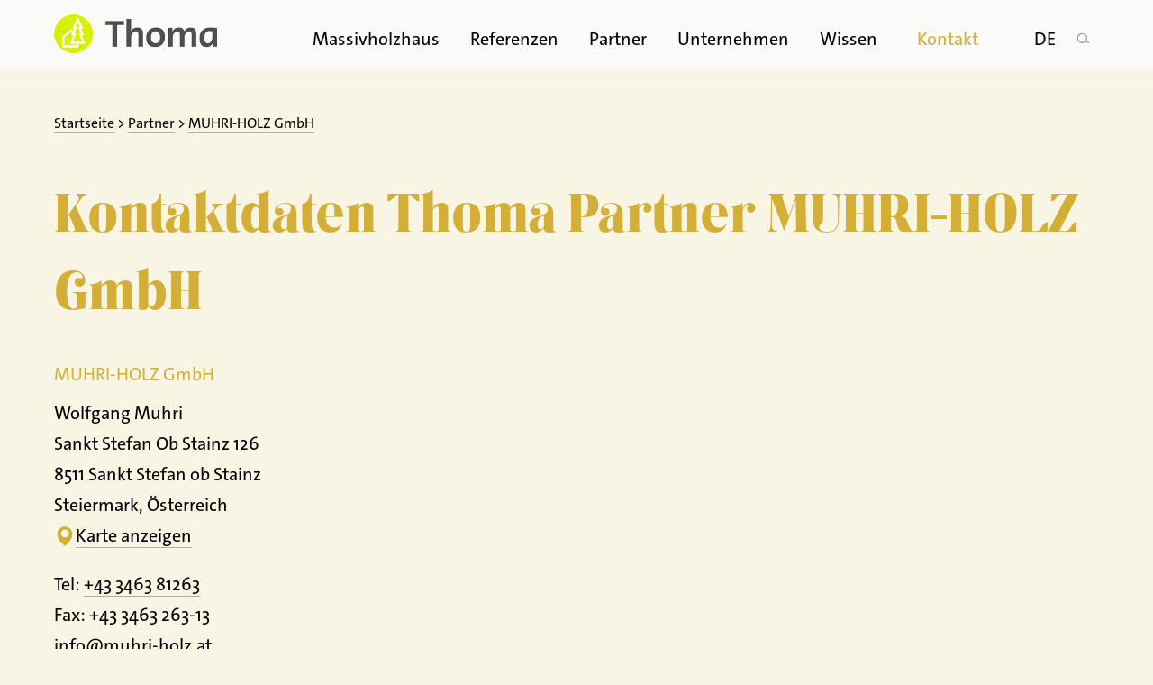

--- FILE ---
content_type: text/html; charset=UTF-8
request_url: https://www.thoma.at/muhri-holz-gmbh/
body_size: 19519
content:
<!doctype html>
<html lang="de-DE" prefix="og: https://ogp.me/ns#" class="no-js">
<head>

	<link rel="preload" href="https://www.thoma.at/cms/wp-content/themes/thoma_v2_230305/img/e.png" as="image" >

	
	<link rel="dns-prefetch" href="https://cdnjs.cloudflare.com" />

	<meta charset="UTF-8">
	<title>MUHRI-HOLZ GmbH - Thoma Holz</title>
<link data-rocket-prefetch href="https://connect.facebook.net" rel="dns-prefetch">
<link data-rocket-prefetch href="https://www.googletagmanager.com" rel="dns-prefetch">
<link data-rocket-prefetch href="https://static.clickskeks.at" rel="dns-prefetch">
<link crossorigin data-rocket-preload as="font" href="https://www.thoma.at/cms/wp-content/themes/thoma_v2_230305/fonts/TheSansB2-5_Plain.woff2" rel="preload"><link rel="preload" data-rocket-preload as="image" href="https://www.thoma.at/cms/wp-content/uploads/2021/02/muhri-stellenausschreibung-360x240.jpg" media="(max-width:600px)" fetchpriority="high">
	<meta name="viewport" content="width=device-width, initial-scale=1.0">
	<link rel="profile" href="http://gmpg.org/xfn/11">

	<style>
		</style>

			
		
		<script defer src="https://static.clickskeks.at/app.js?apiKey=917a8ba21992a245b69e6ce7dfc30a9f55d4f6bef07c0667&domain=63f32c40d623f8699d754085" referrerpolicy="origin"></script>
	
	

<!-- Suchmaschinen-Optimierung durch Rank Math PRO - https://rankmath.com/ -->
<meta name="description" content="Stainz 126, St. Stefan ob Stainz, 8511, Österreich 46.9333055 15.2472077 14 ChIJS6mP-CXPb0cRzLAcFr7eGq0 126 Sankt Stefan Ob Stainz St. Stefan Ob Stainz Sankt"/>
<meta name="robots" content="follow, index, max-snippet:-1, max-video-preview:-1, max-image-preview:large"/>
<link rel="canonical" href="https://www.thoma.at/muhri-holz-gmbh/" />
<meta property="og:locale" content="de_DE" />
<meta property="og:type" content="article" />
<meta property="og:title" content="MUHRI-HOLZ GmbH - Thoma Holz" />
<meta property="og:description" content="Stainz 126, St. Stefan ob Stainz, 8511, Österreich 46.9333055 15.2472077 14 ChIJS6mP-CXPb0cRzLAcFr7eGq0 126 Sankt Stefan Ob Stainz St. Stefan Ob Stainz Sankt" />
<meta property="og:url" content="https://www.thoma.at/muhri-holz-gmbh/" />
<meta property="og:site_name" content="Thoma Holz" />
<meta property="article:publisher" content="https://www.facebook.com/thomaholz/?fref=ts" />
<meta property="og:updated_time" content="2023-03-08T13:54:23+01:00" />
<meta property="article:published_time" content="2020-09-08T18:36:05+02:00" />
<meta property="article:modified_time" content="2023-03-08T13:54:23+01:00" />
<script type="application/ld+json" class="rank-math-schema-pro">{"@context":"https://schema.org","@graph":[{"@type":"Place","@id":"https://www.thoma.at/#place","address":{"@type":"PostalAddress","streetAddress":"Hasling 35","addressLocality":"Goldegg","addressRegion":"Salzburg","postalCode":"5622","addressCountry":"Austria"}},{"@type":["HomeAndConstructionBusiness","Organization"],"@id":"https://www.thoma.at/#organization","name":"Thoma Holz GmbH","url":"https://www.thoma.at","sameAs":["https://www.facebook.com/thomaholz/?fref=ts"],"email":"info@thoma.at","address":{"@type":"PostalAddress","streetAddress":"Hasling 35","addressLocality":"Goldegg","addressRegion":"Salzburg","postalCode":"5622","addressCountry":"Austria"},"logo":{"@type":"ImageObject","@id":"https://www.thoma.at/#logo","url":"https://www.thoma.at/cms/wp-content/uploads/2020/11/logo-2x.png","contentUrl":"https://www.thoma.at/cms/wp-content/uploads/2020/11/logo-2x.png","caption":"Thoma Holz","inLanguage":"de","width":"362","height":"87"},"openingHours":["Monday,Tuesday,Wednesday,Thursday,Friday 09:00-12:00","Monday,Tuesday,Wednesday,Thursday 13:00-16:00"],"location":{"@id":"https://www.thoma.at/#place"},"image":{"@id":"https://www.thoma.at/#logo"},"telephone":"+43 6415 8910"},{"@type":"WebSite","@id":"https://www.thoma.at/#website","url":"https://www.thoma.at","name":"Thoma Holz","publisher":{"@id":"https://www.thoma.at/#organization"},"inLanguage":"de"},{"@type":"BreadcrumbList","@id":"https://www.thoma.at/muhri-holz-gmbh/#breadcrumb","itemListElement":[{"@type":"ListItem","position":"1","item":{"@id":"https://www.thoma.at","name":"Startseite"}},{"@type":"ListItem","position":"2","item":{"@id":"https://www.thoma.at/partner/","name":"Partner"}},{"@type":"ListItem","position":"3","item":{"@id":"https://www.thoma.at/muhri-holz-gmbh/","name":"MUHRI-HOLZ GmbH"}}]},{"@type":"WebPage","@id":"https://www.thoma.at/muhri-holz-gmbh/#webpage","url":"https://www.thoma.at/muhri-holz-gmbh/","name":"MUHRI-HOLZ GmbH - Thoma Holz","datePublished":"2020-09-08T18:36:05+02:00","dateModified":"2023-03-08T13:54:23+01:00","isPartOf":{"@id":"https://www.thoma.at/#website"},"inLanguage":"de","breadcrumb":{"@id":"https://www.thoma.at/muhri-holz-gmbh/#breadcrumb"}},{"@type":"Article","headline":"MUHRI-HOLZ GmbH - Thoma Holz","datePublished":"2020-09-08T18:36:05+02:00","dateModified":"2023-03-08T13:54:23+01:00","publisher":{"@id":"https://www.thoma.at/#organization"},"description":"Stainz 126, St. Stefan ob Stainz, 8511, \u00d6sterreich 46.9333055 15.2472077 14 ChIJS6mP-CXPb0cRzLAcFr7eGq0 126 Sankt Stefan Ob Stainz St. Stefan Ob Stainz Sankt","name":"MUHRI-HOLZ GmbH - Thoma Holz","@id":"https://www.thoma.at/muhri-holz-gmbh/#richSnippet","isPartOf":{"@id":"https://www.thoma.at/muhri-holz-gmbh/#webpage"},"inLanguage":"de","mainEntityOfPage":{"@id":"https://www.thoma.at/muhri-holz-gmbh/#webpage"}},{"@context":"https://schema.org","@id":"https://www.thoma.at/muhri-holz-gmbh/","name":"MUHRI-HOLZ GmbH","description":"\r\n<div class=\"stdort-header\"><h3>MUHRI-HOLZ GmbH</h3></div>\r\n\r\n\r\n\r\n<div class=\"description-block\">\r\n\r\n    <div class=\"stdort_titel_zusatz\">Wolfgang Muhri </div>\r\n\r\n</div>\r\n    <div class=\"address-block\">\r\n    <div class=\"stdort_strasse\">Sankt Stefan Ob Stainz 126</div>\r\n    <div class=\"stdort_plzort\">8511 Sankt Stefan ob Stainz</div>\r\n    <div class=\"stdort_land\">Steiermark, \u00d6sterreich</div>\r\n</div>    <div class=\"contact-block\">\r\n<div class=\"stdort_tel\">Tel: <a class=\"telefon-link\" href=\"tel:+43 3463 81263\">+43 3463 81263</a></div>  <div class=\"stdort_fax\">Fax: +43 3463 263-13 </div>  <div class=\"stdort_mail\"><a href=\"mailto:info@muhri-holz.at\">info@muhri-holz.at</a></div>   <div class=\"stdort_web\"><a class=\"web-link\" href=\"http://www.muhri-holz.at\" title=\"MUHRI-HOLZ GmbH\" target=\"_blank\">www.<wbr>muhri-holz.<wbr>at</a></div>\r\n</div>\r\n","address":{"@type":"PostalAddress","streetAddress":"Sankt Stefan Ob Stainz 126","addressLocality":"Sankt Stefan ob Stainz","postalCode":"8511","addressCountry":"AT","addressRegion":"Steiermark"},"telephone":"+43 3463 81263","faxNumber":"+43 3463 263-13","email":"info@muhri-holz.at","url":"http://www.muhri-holz.at","@type":["HomeAndConstructionBusiness","Organization"]}]}</script>
<!-- /Rank Math WordPress SEO Plugin -->

<link rel="alternate" title="oEmbed (JSON)" type="application/json+oembed" href="https://www.thoma.at/wp-json/oembed/1.0/embed?url=https%3A%2F%2Fwww.thoma.at%2Fmuhri-holz-gmbh%2F&#038;lang=de" />
<link rel="alternate" title="oEmbed (XML)" type="text/xml+oembed" href="https://www.thoma.at/wp-json/oembed/1.0/embed?url=https%3A%2F%2Fwww.thoma.at%2Fmuhri-holz-gmbh%2F&#038;format=xml&#038;lang=de" />
<style id='wp-img-auto-sizes-contain-inline-css' type='text/css'>
img:is([sizes=auto i],[sizes^="auto," i]){contain-intrinsic-size:3000px 1500px}
/*# sourceURL=wp-img-auto-sizes-contain-inline-css */
</style>
<style id='wp-block-library-inline-css' type='text/css'>
:root{--wp-block-synced-color:#7a00df;--wp-block-synced-color--rgb:122,0,223;--wp-bound-block-color:var(--wp-block-synced-color);--wp-editor-canvas-background:#ddd;--wp-admin-theme-color:#007cba;--wp-admin-theme-color--rgb:0,124,186;--wp-admin-theme-color-darker-10:#006ba1;--wp-admin-theme-color-darker-10--rgb:0,107,160.5;--wp-admin-theme-color-darker-20:#005a87;--wp-admin-theme-color-darker-20--rgb:0,90,135;--wp-admin-border-width-focus:2px}@media (min-resolution:192dpi){:root{--wp-admin-border-width-focus:1.5px}}.wp-element-button{cursor:pointer}:root .has-very-light-gray-background-color{background-color:#eee}:root .has-very-dark-gray-background-color{background-color:#313131}:root .has-very-light-gray-color{color:#eee}:root .has-very-dark-gray-color{color:#313131}:root .has-vivid-green-cyan-to-vivid-cyan-blue-gradient-background{background:linear-gradient(135deg,#00d084,#0693e3)}:root .has-purple-crush-gradient-background{background:linear-gradient(135deg,#34e2e4,#4721fb 50%,#ab1dfe)}:root .has-hazy-dawn-gradient-background{background:linear-gradient(135deg,#faaca8,#dad0ec)}:root .has-subdued-olive-gradient-background{background:linear-gradient(135deg,#fafae1,#67a671)}:root .has-atomic-cream-gradient-background{background:linear-gradient(135deg,#fdd79a,#004a59)}:root .has-nightshade-gradient-background{background:linear-gradient(135deg,#330968,#31cdcf)}:root .has-midnight-gradient-background{background:linear-gradient(135deg,#020381,#2874fc)}:root{--wp--preset--font-size--normal:16px;--wp--preset--font-size--huge:42px}.has-regular-font-size{font-size:1em}.has-larger-font-size{font-size:2.625em}.has-normal-font-size{font-size:var(--wp--preset--font-size--normal)}.has-huge-font-size{font-size:var(--wp--preset--font-size--huge)}.has-text-align-center{text-align:center}.has-text-align-left{text-align:left}.has-text-align-right{text-align:right}.has-fit-text{white-space:nowrap!important}#end-resizable-editor-section{display:none}.aligncenter{clear:both}.items-justified-left{justify-content:flex-start}.items-justified-center{justify-content:center}.items-justified-right{justify-content:flex-end}.items-justified-space-between{justify-content:space-between}.screen-reader-text{border:0;clip-path:inset(50%);height:1px;margin:-1px;overflow:hidden;padding:0;position:absolute;width:1px;word-wrap:normal!important}.screen-reader-text:focus{background-color:#ddd;clip-path:none;color:#444;display:block;font-size:1em;height:auto;left:5px;line-height:normal;padding:15px 23px 14px;text-decoration:none;top:5px;width:auto;z-index:100000}html :where(.has-border-color){border-style:solid}html :where([style*=border-top-color]){border-top-style:solid}html :where([style*=border-right-color]){border-right-style:solid}html :where([style*=border-bottom-color]){border-bottom-style:solid}html :where([style*=border-left-color]){border-left-style:solid}html :where([style*=border-width]){border-style:solid}html :where([style*=border-top-width]){border-top-style:solid}html :where([style*=border-right-width]){border-right-style:solid}html :where([style*=border-bottom-width]){border-bottom-style:solid}html :where([style*=border-left-width]){border-left-style:solid}html :where(img[class*=wp-image-]){height:auto;max-width:100%}:where(figure){margin:0 0 1em}html :where(.is-position-sticky){--wp-admin--admin-bar--position-offset:var(--wp-admin--admin-bar--height,0px)}@media screen and (max-width:600px){html :where(.is-position-sticky){--wp-admin--admin-bar--position-offset:0px}}

/*# sourceURL=wp-block-library-inline-css */
</style><style id='global-styles-inline-css' type='text/css'>
:root{--wp--preset--aspect-ratio--square: 1;--wp--preset--aspect-ratio--4-3: 4/3;--wp--preset--aspect-ratio--3-4: 3/4;--wp--preset--aspect-ratio--3-2: 3/2;--wp--preset--aspect-ratio--2-3: 2/3;--wp--preset--aspect-ratio--16-9: 16/9;--wp--preset--aspect-ratio--9-16: 9/16;--wp--preset--color--black: #000000;--wp--preset--color--cyan-bluish-gray: #abb8c3;--wp--preset--color--white: #ffffff;--wp--preset--color--pale-pink: #f78da7;--wp--preset--color--vivid-red: #cf2e2e;--wp--preset--color--luminous-vivid-orange: #ff6900;--wp--preset--color--luminous-vivid-amber: #fcb900;--wp--preset--color--light-green-cyan: #7bdcb5;--wp--preset--color--vivid-green-cyan: #00d084;--wp--preset--color--pale-cyan-blue: #8ed1fc;--wp--preset--color--vivid-cyan-blue: #0693e3;--wp--preset--color--vivid-purple: #9b51e0;--wp--preset--gradient--vivid-cyan-blue-to-vivid-purple: linear-gradient(135deg,rgb(6,147,227) 0%,rgb(155,81,224) 100%);--wp--preset--gradient--light-green-cyan-to-vivid-green-cyan: linear-gradient(135deg,rgb(122,220,180) 0%,rgb(0,208,130) 100%);--wp--preset--gradient--luminous-vivid-amber-to-luminous-vivid-orange: linear-gradient(135deg,rgb(252,185,0) 0%,rgb(255,105,0) 100%);--wp--preset--gradient--luminous-vivid-orange-to-vivid-red: linear-gradient(135deg,rgb(255,105,0) 0%,rgb(207,46,46) 100%);--wp--preset--gradient--very-light-gray-to-cyan-bluish-gray: linear-gradient(135deg,rgb(238,238,238) 0%,rgb(169,184,195) 100%);--wp--preset--gradient--cool-to-warm-spectrum: linear-gradient(135deg,rgb(74,234,220) 0%,rgb(151,120,209) 20%,rgb(207,42,186) 40%,rgb(238,44,130) 60%,rgb(251,105,98) 80%,rgb(254,248,76) 100%);--wp--preset--gradient--blush-light-purple: linear-gradient(135deg,rgb(255,206,236) 0%,rgb(152,150,240) 100%);--wp--preset--gradient--blush-bordeaux: linear-gradient(135deg,rgb(254,205,165) 0%,rgb(254,45,45) 50%,rgb(107,0,62) 100%);--wp--preset--gradient--luminous-dusk: linear-gradient(135deg,rgb(255,203,112) 0%,rgb(199,81,192) 50%,rgb(65,88,208) 100%);--wp--preset--gradient--pale-ocean: linear-gradient(135deg,rgb(255,245,203) 0%,rgb(182,227,212) 50%,rgb(51,167,181) 100%);--wp--preset--gradient--electric-grass: linear-gradient(135deg,rgb(202,248,128) 0%,rgb(113,206,126) 100%);--wp--preset--gradient--midnight: linear-gradient(135deg,rgb(2,3,129) 0%,rgb(40,116,252) 100%);--wp--preset--font-size--small: 13px;--wp--preset--font-size--medium: 20px;--wp--preset--font-size--large: 36px;--wp--preset--font-size--x-large: 42px;--wp--preset--spacing--20: 0.44rem;--wp--preset--spacing--30: 0.67rem;--wp--preset--spacing--40: 1rem;--wp--preset--spacing--50: 1.5rem;--wp--preset--spacing--60: 2.25rem;--wp--preset--spacing--70: 3.38rem;--wp--preset--spacing--80: 5.06rem;--wp--preset--shadow--natural: 6px 6px 9px rgba(0, 0, 0, 0.2);--wp--preset--shadow--deep: 12px 12px 50px rgba(0, 0, 0, 0.4);--wp--preset--shadow--sharp: 6px 6px 0px rgba(0, 0, 0, 0.2);--wp--preset--shadow--outlined: 6px 6px 0px -3px rgb(255, 255, 255), 6px 6px rgb(0, 0, 0);--wp--preset--shadow--crisp: 6px 6px 0px rgb(0, 0, 0);}:where(.is-layout-flex){gap: 0.5em;}:where(.is-layout-grid){gap: 0.5em;}body .is-layout-flex{display: flex;}.is-layout-flex{flex-wrap: wrap;align-items: center;}.is-layout-flex > :is(*, div){margin: 0;}body .is-layout-grid{display: grid;}.is-layout-grid > :is(*, div){margin: 0;}:where(.wp-block-columns.is-layout-flex){gap: 2em;}:where(.wp-block-columns.is-layout-grid){gap: 2em;}:where(.wp-block-post-template.is-layout-flex){gap: 1.25em;}:where(.wp-block-post-template.is-layout-grid){gap: 1.25em;}.has-black-color{color: var(--wp--preset--color--black) !important;}.has-cyan-bluish-gray-color{color: var(--wp--preset--color--cyan-bluish-gray) !important;}.has-white-color{color: var(--wp--preset--color--white) !important;}.has-pale-pink-color{color: var(--wp--preset--color--pale-pink) !important;}.has-vivid-red-color{color: var(--wp--preset--color--vivid-red) !important;}.has-luminous-vivid-orange-color{color: var(--wp--preset--color--luminous-vivid-orange) !important;}.has-luminous-vivid-amber-color{color: var(--wp--preset--color--luminous-vivid-amber) !important;}.has-light-green-cyan-color{color: var(--wp--preset--color--light-green-cyan) !important;}.has-vivid-green-cyan-color{color: var(--wp--preset--color--vivid-green-cyan) !important;}.has-pale-cyan-blue-color{color: var(--wp--preset--color--pale-cyan-blue) !important;}.has-vivid-cyan-blue-color{color: var(--wp--preset--color--vivid-cyan-blue) !important;}.has-vivid-purple-color{color: var(--wp--preset--color--vivid-purple) !important;}.has-black-background-color{background-color: var(--wp--preset--color--black) !important;}.has-cyan-bluish-gray-background-color{background-color: var(--wp--preset--color--cyan-bluish-gray) !important;}.has-white-background-color{background-color: var(--wp--preset--color--white) !important;}.has-pale-pink-background-color{background-color: var(--wp--preset--color--pale-pink) !important;}.has-vivid-red-background-color{background-color: var(--wp--preset--color--vivid-red) !important;}.has-luminous-vivid-orange-background-color{background-color: var(--wp--preset--color--luminous-vivid-orange) !important;}.has-luminous-vivid-amber-background-color{background-color: var(--wp--preset--color--luminous-vivid-amber) !important;}.has-light-green-cyan-background-color{background-color: var(--wp--preset--color--light-green-cyan) !important;}.has-vivid-green-cyan-background-color{background-color: var(--wp--preset--color--vivid-green-cyan) !important;}.has-pale-cyan-blue-background-color{background-color: var(--wp--preset--color--pale-cyan-blue) !important;}.has-vivid-cyan-blue-background-color{background-color: var(--wp--preset--color--vivid-cyan-blue) !important;}.has-vivid-purple-background-color{background-color: var(--wp--preset--color--vivid-purple) !important;}.has-black-border-color{border-color: var(--wp--preset--color--black) !important;}.has-cyan-bluish-gray-border-color{border-color: var(--wp--preset--color--cyan-bluish-gray) !important;}.has-white-border-color{border-color: var(--wp--preset--color--white) !important;}.has-pale-pink-border-color{border-color: var(--wp--preset--color--pale-pink) !important;}.has-vivid-red-border-color{border-color: var(--wp--preset--color--vivid-red) !important;}.has-luminous-vivid-orange-border-color{border-color: var(--wp--preset--color--luminous-vivid-orange) !important;}.has-luminous-vivid-amber-border-color{border-color: var(--wp--preset--color--luminous-vivid-amber) !important;}.has-light-green-cyan-border-color{border-color: var(--wp--preset--color--light-green-cyan) !important;}.has-vivid-green-cyan-border-color{border-color: var(--wp--preset--color--vivid-green-cyan) !important;}.has-pale-cyan-blue-border-color{border-color: var(--wp--preset--color--pale-cyan-blue) !important;}.has-vivid-cyan-blue-border-color{border-color: var(--wp--preset--color--vivid-cyan-blue) !important;}.has-vivid-purple-border-color{border-color: var(--wp--preset--color--vivid-purple) !important;}.has-vivid-cyan-blue-to-vivid-purple-gradient-background{background: var(--wp--preset--gradient--vivid-cyan-blue-to-vivid-purple) !important;}.has-light-green-cyan-to-vivid-green-cyan-gradient-background{background: var(--wp--preset--gradient--light-green-cyan-to-vivid-green-cyan) !important;}.has-luminous-vivid-amber-to-luminous-vivid-orange-gradient-background{background: var(--wp--preset--gradient--luminous-vivid-amber-to-luminous-vivid-orange) !important;}.has-luminous-vivid-orange-to-vivid-red-gradient-background{background: var(--wp--preset--gradient--luminous-vivid-orange-to-vivid-red) !important;}.has-very-light-gray-to-cyan-bluish-gray-gradient-background{background: var(--wp--preset--gradient--very-light-gray-to-cyan-bluish-gray) !important;}.has-cool-to-warm-spectrum-gradient-background{background: var(--wp--preset--gradient--cool-to-warm-spectrum) !important;}.has-blush-light-purple-gradient-background{background: var(--wp--preset--gradient--blush-light-purple) !important;}.has-blush-bordeaux-gradient-background{background: var(--wp--preset--gradient--blush-bordeaux) !important;}.has-luminous-dusk-gradient-background{background: var(--wp--preset--gradient--luminous-dusk) !important;}.has-pale-ocean-gradient-background{background: var(--wp--preset--gradient--pale-ocean) !important;}.has-electric-grass-gradient-background{background: var(--wp--preset--gradient--electric-grass) !important;}.has-midnight-gradient-background{background: var(--wp--preset--gradient--midnight) !important;}.has-small-font-size{font-size: var(--wp--preset--font-size--small) !important;}.has-medium-font-size{font-size: var(--wp--preset--font-size--medium) !important;}.has-large-font-size{font-size: var(--wp--preset--font-size--large) !important;}.has-x-large-font-size{font-size: var(--wp--preset--font-size--x-large) !important;}
/*# sourceURL=global-styles-inline-css */
</style>

<style id='classic-theme-styles-inline-css' type='text/css'>
/*! This file is auto-generated */
.wp-block-button__link{color:#fff;background-color:#32373c;border-radius:9999px;box-shadow:none;text-decoration:none;padding:calc(.667em + 2px) calc(1.333em + 2px);font-size:1.125em}.wp-block-file__button{background:#32373c;color:#fff;text-decoration:none}
/*# sourceURL=/wp-includes/css/classic-themes.min.css */
</style>
<link data-minify="1" rel='stylesheet' id='eeb-css-frontend-css' href='https://www.thoma.at/cms/wp-content/cache/min/1/cms/wp-content/plugins/email-encoder-bundle/assets/css/style.css?ver=1767626693' type='text/css' media='all' />
<link data-minify="1" rel='stylesheet' id='dflip-style-css' href='https://www.thoma.at/cms/wp-content/cache/min/1/cms/wp-content/plugins/dflip/assets/css/dflip.min.css?ver=1767626693' type='text/css' media='all' />
<link data-minify="1" rel='stylesheet' id='custom_css-css' href='https://www.thoma.at/cms/wp-content/cache/background-css/1/www.thoma.at/cms/wp-content/cache/min/1/cms/wp-content/themes/thoma_v2_230305/styles_gold.css?ver=1767626695&wpr_t=1769079082' type='text/css' media='all' />
<link data-minify="1" rel='stylesheet' id='publishpress_revisions_css-css' href='https://www.thoma.at/cms/wp-content/cache/min/1/cms/wp-content/themes/thoma_v2_230305/styles_publishpress_revisions.css?ver=1767626695' type='text/css' media='all' />
<link data-minify="1" rel='stylesheet' id='timeline-css' href='https://www.thoma.at/cms/wp-content/cache/min/1/cms/wp-content/themes/thoma_v2_230305/css/timeline.css?ver=1767626695' type='text/css' media='all' />
<link rel='stylesheet' id='owl_carousel_css-css' href='https://www.thoma.at/cms/wp-content/cache/background-css/1/www.thoma.at/cms/wp-content/themes/thoma_v2_230305/assets/OwlCarousel2-2.3.4/assets/owl.carousel.min.css?ver=2.3.4&wpr_t=1769079082' type='text/css' media='all' />
<link rel='stylesheet' id='owl_carousel_theme_css-css' href='https://www.thoma.at/cms/wp-content/themes/thoma_v2_230305/assets/OwlCarousel2-2.3.4/assets/owl.theme.default.min.css?ver=2.3.4' type='text/css' media='all' />
<link data-minify="1" rel='stylesheet' id='custom_slick_owl-css' href='https://www.thoma.at/cms/wp-content/cache/background-css/1/www.thoma.at/cms/wp-content/cache/min/1/cms/wp-content/themes/thoma_v2_230305/css/owl_gold.css?ver=1767626695&wpr_t=1769079082' type='text/css' media='all' />
<link data-minify="1" rel='stylesheet' id='fancybox_css-css' href='https://www.thoma.at/cms/wp-content/cache/min/1/cms/wp-content/themes/thoma_v2_230305/assets/fancybox/fancybox.css?ver=1767626695' type='text/css' media='all' />
<link data-minify="1" rel='stylesheet' id='carousel_css-css' href='https://www.thoma.at/cms/wp-content/cache/min/1/cms/wp-content/themes/thoma_v2_230305/assets/carousel/carousel.css?ver=1767626696' type='text/css' media='all' />
<link data-minify="1" rel='stylesheet' id='fancybox_custom_css-css' href='https://www.thoma.at/cms/wp-content/cache/min/1/cms/wp-content/themes/thoma_v2_230305/css/fancybox_custom.css?ver=1767626696' type='text/css' media='all' />
<link data-minify="1" rel='stylesheet' id='contact_form_css-css' href='https://www.thoma.at/cms/wp-content/cache/background-css/1/www.thoma.at/cms/wp-content/cache/min/1/cms/wp-content/themes/thoma_v2_230305/css/contact_form.css?ver=1767626696&wpr_t=1769079082' type='text/css' media='all' />
<link data-minify="1" rel='stylesheet' id='dearflip_css-css' href='https://www.thoma.at/cms/wp-content/cache/min/1/cms/wp-content/themes/thoma_v2_230305/css/dearflip_gold.css?ver=1767626696' type='text/css' media='all' />
<link data-minify="1" rel='stylesheet' id='ivory_css-css' href='https://www.thoma.at/cms/wp-content/cache/background-css/1/www.thoma.at/cms/wp-content/cache/min/1/cms/wp-content/themes/thoma_v2_230305/css/ivory_complete_gold.css?ver=1767626696&wpr_t=1769079082' type='text/css' media='all' />
<link data-minify="1" rel='stylesheet' id='sharing_thoma_gold-css' href='https://www.thoma.at/cms/wp-content/cache/min/1/cms/wp-content/themes/thoma_v2_230305/css/sharing_thoma_gold.css?ver=1767626696' type='text/css' media='all' />




<link rel="https://api.w.org/" href="https://www.thoma.at/wp-json/" /><link rel="EditURI" type="application/rsd+xml" title="RSD" href="https://www.thoma.at/cms/xmlrpc.php?rsd" />
<link rel='shortlink' href='https://www.thoma.at/?p=45130' />
<!-- Stream WordPress user activity plugin v4.1.1 -->
<link rel="icon" href="https://www.thoma.at/cms/wp-content/uploads/2017/03/cropped-Thoma-Favicon-1-250x250.png" sizes="32x32" />
<link rel="icon" href="https://www.thoma.at/cms/wp-content/uploads/2017/03/cropped-Thoma-Favicon-1-250x250.png" sizes="192x192" />
<link rel="apple-touch-icon" href="https://www.thoma.at/cms/wp-content/uploads/2017/03/cropped-Thoma-Favicon-1-250x250.png" />
<meta name="msapplication-TileImage" content="https://www.thoma.at/cms/wp-content/uploads/2017/03/cropped-Thoma-Favicon-1-500x500.png" />
<noscript><style id="rocket-lazyload-nojs-css">.rll-youtube-player, [data-lazy-src]{display:none !important;}</style></noscript>	<meta property="fb:app_id" content="1813992042029524" />





<link data-minify="1" rel='stylesheet' id='osmmap_css-css' href='https://www.thoma.at/cms/wp-content/cache/background-css/1/www.thoma.at/cms/wp-content/cache/min/1/cms/wp-content/plugins/thoma-osm-map/assets/osm-map-styles-combined.css?ver=1767626761&wpr_t=1769079082' type='text/css' media='all' />
<style id="wpr-lazyload-bg-container"></style><style id="wpr-lazyload-bg-exclusion">.sprite,.search-icon,.searchform .search-submit,.search-form .search-submit,.thomamap-search-icon{--wpr-bg-efca8e93-2f1d-4656-8faf-c989d4f0fd75: url('https://www.thoma.at/cms/wp-content/themes/thoma_v2_230305/img/sprite.png');}</style>
<noscript>
<style id="wpr-lazyload-bg-nostyle">.footer-nav-list .sub-menu .mi a{--wpr-bg-bc2a9f02-ecc7-4c63-87bc-9a9b6cc38369: url('https://www.thoma.at/cms/wp-content/themes/thoma_v2_230305/img/pfeil_rechts_oben_gold_abstand.png');}.next-thoma-step{--wpr-bg-d8882c12-1e74-4455-aa57-e53e67d002ea: url('https://www.thoma.at/cms/wp-content/themes/thoma_v2_230305/img/pfeil_rechts_gold.svg');}.prev-thoma-step{--wpr-bg-f108cc6f-4004-431b-8a23-b2fa43ef35b2: url('https://www.thoma.at/cms/wp-content/themes/thoma_v2_230305/img/pfeil_links_gold.svg');}.prev-thoma-step:hover{--wpr-bg-c702f0a4-c5b7-45b1-88b4-7eaafa910895: url('https://www.thoma.at/cms/wp-content/themes/thoma_v2_230305/img/pfeil_links_schwarz.svg');}.prev-thoma-step:hover{--wpr-bg-03ff7846-61dc-4d65-a1df-69fe792cc072: url('https://www.thoma.at/cms/wp-content/themes/thoma_v2_230305/img/pfeil_links_schwarz.svg');}.next-thoma-step:hover{--wpr-bg-2eccdb15-2149-4543-94a5-81fa8eb4e526: url('https://www.thoma.at/cms/wp-content/themes/thoma_v2_230305/img/pfeil_rechts_schwarz.svg');}.next-thoma-step:hover{--wpr-bg-1f598467-b3f9-46c0-8933-3ac931ff9417: url('https://www.thoma.at/cms/wp-content/themes/thoma_v2_230305/img/pfeil_rechts_schwarz.svg');}a.anfrage-link,.feedback-referenz-link a,a.article-filter-link,a.faq_toggle_link,a.article-link,.teaser-article-link,.btn,#searchsubmit,.wpcf7-submit,.button-link,.standard-content-block-big a,a.order-link,#evalanche_form input.submit,.anfrage_button,a.post_back_to_link,a.opener_button{--wpr-bg-c1b3d651-3968-4ce3-bf9e-2b90bd701f9a: url('https://www.thoma.at/cms/wp-content/themes/thoma_v2_230305/img/pfeil_rechts_oben_gold_abstand.png');}.text-link{--wpr-bg-084681fa-0382-4d54-a44a-73f23c747b6c: url('https://www.thoma.at/cms/wp-content/themes/thoma_v2_230305/img/pfeil_rechts_oben_gold_abstand.png');}li.mi-43059 a{--wpr-bg-a6888686-b3d8-4ddd-9b5d-9bb983e6b253: url('https://www.thoma.at/cms/wp-content/themes/thoma_v2_230305/img/pfeil_rechts_oben_gold_abstand.png');}#mi-43693 a{--wpr-bg-31b0a2e9-7cfa-4d86-b438-c6d9a486cd62: url('https://www.thoma.at/cms/wp-content/themes/thoma_v2_230305/img/pfeil_rechts_oben_gold_abstand.png');}a.youtube_link i{--wpr-bg-bed0de29-91a7-422e-9b3b-508e76a0140a: url('https://www.thoma.at/cms/wp-content/themes/thoma_v2_230305/img/icon_sw_youtube.png');}#ajax-wait-image{--wpr-bg-aa5cb7e1-aaf4-4725-9c9f-6c9b0f8322ba: url('https://www.thoma.at/cms/wp-content/themes/thoma_v2_230305/img/loading-buffering.gif');}.footer-nav-list .sub-menu .mi a:hover,.footer-nav-list .sub-menu .current-mi a,.footer-nav-list .sub-menu .mi a:active{--wpr-bg-f77ce479-6401-414a-89d0-18558792a436: url('https://www.thoma.at/cms/wp-content/themes/thoma_v2_230305/img/pfeil_rechts_oben_schwarz_abstand.png');}.nav-links .page-numbers.next i,.nav-links .page-numbers.prev i{--wpr-bg-b1b9c99d-c083-4f49-bc2d-a6966171f5bc: url('https://www.thoma.at/cms/wp-content/themes/thoma_v2_230305/img/pfeil_rechts_gold.svg');}.nav-links .page-numbers.next:hover i,.nav-links .page-numbers.prev:hover i{--wpr-bg-abedbe3d-5305-452c-95b2-6a455f84a988: url('https://www.thoma.at/cms/wp-content/themes/thoma_v2_230305/img/pfeil_rechts_schwarz.svg');}.nav-links .page-numbers.prev i{--wpr-bg-cdbbd452-ad0d-44ab-92a4-5a3089db9594: url('https://www.thoma.at/cms/wp-content/themes/thoma_v2_230305/img/pfeil_links_gold.svg');}.nav-links .page-numbers.prev:hover i{--wpr-bg-e1d7c2e4-bee3-4519-9a17-9407915d17bb: url('https://www.thoma.at/cms/wp-content/themes/thoma_v2_230305/img/pfeil_links_schwarz.svg');}.small-teaser-mouseover{--wpr-bg-3337db2a-27fc-459f-b4ef-0f7b0e6d13a2: url('https://www.thoma.at/cms/wp-content/themes/thoma_v2_230305/img/pfeil_rechts_oben_weiss.png');}.article-mouseover-block{--wpr-bg-dcd6aad9-0e92-4605-8747-1f2475696d6f: url('https://www.thoma.at/cms/wp-content/themes/thoma_v2_230305/img/pfeil_rechts_oben_weiss.png');}.thoma-steps{--wpr-bg-d8c808f4-547c-4b5a-9b5e-fcb95570d986: url('https://www.thoma.at/cms/wp-content/themes/thoma_v2_230305/img/steps_icon_gold.png');}.thoma-steps.active-step,.thoma-steps:hover,.thoma-steps:active{--wpr-bg-32329fd5-a699-4ee0-b435-defdc16cb8e2: url('https://www.thoma.at/cms/wp-content/themes/thoma_v2_230305/img/steps_icon.png');}.thoma-arrow{--wpr-bg-a326a40b-69d1-4901-b10a-2692e8e80c1d: url('https://www.thoma.at/cms/wp-content/themes/thoma_v2_230305/img/pfeil_links_gold.svg');}.sprite,.search-icon,.searchform .search-submit,.thomamap-search-icon{--wpr-bg-10af2092-f655-4afb-855d-d088cdafcb99: url('https://www.thoma.at/cms/wp-content/themes/thoma_v2_230305/img/sprite_2x.png');}a.anfrage-link:hover,.feedback-referenz-link a:hover,a.article-filter-link:hover,a.article-filter-link-active,a.faq_toggle_link:hover,a.article-link:hover,.teaser-article-link:hover,.btn:hover,#searchsubmit:hover,.wpcf7-submit:hover,.button-link:hover,.standard-content-block-big a:hover,a.order-link:hover,#evalanche_form input.submit:hover,.anfrage_button:hover,a.post_back_to_link:hover,a.opener_button:hover{--wpr-bg-75105afc-44e6-4199-8c8e-2221dab61946: url('https://www.thoma.at/cms/wp-content/themes/thoma_v2_230305/img/pfeil_rechts_oben_weiss_abstand.png');}.text-link:hover{--wpr-bg-3a4aba8c-5a49-410c-92ba-00763bee4578: url('https://www.thoma.at/cms/wp-content/themes/thoma_v2_230305/img/pfeil_rechts_oben_weiss_abstand.png');}li.mi-43059 a:hover{--wpr-bg-80ad14fa-5ff2-4172-961f-8b12ddf9f121: url('https://www.thoma.at/cms/wp-content/themes/thoma_v2_230305/img/pfeil_rechts_oben_schwarz_abstand.png');}#mi-43693 a:hover{--wpr-bg-969b1a6a-2367-4cc7-a0db-0b8fb58e604e: url('https://www.thoma.at/cms/wp-content/themes/thoma_v2_230305/img/pfeil_rechts_oben_schwarz_abstand.png');}.standard-content-block li,.job_textfields li,.event-anmeldung li{--wpr-bg-68b97298-80d8-4e38-b106-1b7228b1a7df: url('https://www.thoma.at/cms/wp-content/themes/thoma_v2_230305/img/hakerl_gold.png');}a.youtube_link i:hover{--wpr-bg-22afc448-4e2f-4f4d-878c-f69ff999b0b2: url('https://www.thoma.at/cms/wp-content/themes/thoma_v2_230305/img/icon_gold_youtube.png');}.owl-carousel .owl-video-play-icon{--wpr-bg-2a8ee695-a796-4362-91fc-c676654e31b7: url('https://www.thoma.at/cms/wp-content/themes/thoma_v2_230305/assets/OwlCarousel2-2.3.4/assets/owl.video.play.png');}.owl-carousel .prev-slide,.owl-carousel .next-slide{--wpr-bg-0f95a6d8-7d4c-4c8e-96d8-b1f8c325da25: url('https://www.thoma.at/cms/wp-content/themes/thoma_v2_230305/img/pfeil_links_gold.svg');}.owl-carousel .prev-slide:hover,.owl-carousel .next-slide:hover{--wpr-bg-f4dc962d-0ec5-4a2b-b3c8-0a9b0c6c45e7: url('https://www.thoma.at/cms/wp-content/themes/thoma_v2_230305/img/pfeil_links_schwarz.svg');}.standard-content-block:has(#evalanche_form) .form_no_heading #actions input{--wpr-bg-8aeabb48-962c-44b1-b00a-ae21b29cef7b: url('https://www.thoma.at/cms/wp-content/themes/thoma_v2_230305/img/pfeil_rechts_oben_weiss_abstand.png');}.standard-content-block:has(#evalanche_form) .form_no_heading #actions input:hover{--wpr-bg-528881fc-f133-4b01-a65a-6e49a0210ff6: url('https://www.thoma.at/cms/wp-content/themes/thoma_v2_230305/img/pfeil_rechts_oben_gold_abstand.png');}.standard-content-block:has(#evalanche_form) .form_no_heading select{--wpr-bg-c954b825-c55f-4b57-b1c9-062f62767685: url('https://www.thoma.at/cms/wp-content/themes/thoma_v2_230305/img/select_arrow.svg');}.is-ajax-search .is-loader-image{--wpr-bg-c17167a3-c164-4b39-b731-277030a7af0c: url('https://www.thoma.at/cms/wp-content/plugins/add-search-to-menu-premium/public/images/spinner.gif');}.leaflet-control-search.search-load .search-input{--wpr-bg-5b63d2e5-b109-46f2-95fe-cd52e0f8b54b: url('https://www.thoma.at/cms/wp-content/plugins/thoma-osm-map/assets/images/loader.gif');}.leaflet-control-search .search-cancel{--wpr-bg-943c2bce-4268-4d4c-a053-f3339a77b7dc: url('https://www.thoma.at/cms/wp-content/plugins/thoma-osm-map/assets/images/search-icon.png');}.leaflet-control-search .search-button{--wpr-bg-fe0cff20-e707-49de-96b0-ad526a7436f0: url('https://www.thoma.at/cms/wp-content/plugins/thoma-osm-map/assets/images/search-icon.png');}.leaflet-control-search .search-button:hover{--wpr-bg-624f5a0b-876e-4236-9071-d554e21325fc: url('https://www.thoma.at/cms/wp-content/plugins/thoma-osm-map/assets/images/search-icon.png');}.leaflet-control-fullscreen a{--wpr-bg-857c0068-6c1d-4973-96f2-b36111c863f2: url('https://www.thoma.at/cms/wp-content/plugins/thoma-osm-map/assets/images/fullscreen.png?');}.leaflet-control-fullscreen a{--wpr-bg-3cec03cc-7a5a-4b17-b9ba-bc9b4e9c6217: url('https://www.thoma.at/cms/wp-content/plugins/thoma-osm-map/assets/images/fullscreen@2x.png?');}.leaflet-thoma-search .search-cancel{--wpr-bg-ad99a2e0-4e5c-48a9-b6b3-4da6da0784ae: url('https://www.thoma.at/cms/wp-content/plugins/thoma-osm-map/assets/images/search-icon-thoma.png');}.leaflet-thoma-search .search-button:hover{--wpr-bg-53ac4a0f-e35a-41c5-b4a4-048b7e96a2bb: url('https://www.thoma.at/cms/wp-content/plugins/thoma-osm-map/assets/images/search-icon-thoma.png');}.leaflet-thoma-search .search-button{--wpr-bg-f02cd1a3-f297-4fe3-8bb4-ca5bfaee589a: url('https://www.thoma.at/cms/wp-content/plugins/thoma-osm-map/assets/images/search-icon-thoma.png');}.leaflet-control-layers-toggle{--wpr-bg-958ea3a8-c631-4da0-8783-4cd7f863243a: url('https://www.thoma.at/cms/wp-content/plugins/thoma-osm-map/assets/images/layers.png');}.leaflet-retina .leaflet-control-layers-toggle{--wpr-bg-28016c8a-f1af-4963-93fa-28c60bc7df1e: url('https://www.thoma.at/cms/wp-content/plugins/thoma-osm-map/assets/images/layers-2x.png');}.leaflet-default-icon-path{--wpr-bg-c7412d59-cfb7-41ad-bcc4-21c1c775169f: url('https://www.thoma.at/cms/wp-content/plugins/thoma-osm-map/assets/images/marker-icon.png');}</style>
</noscript>
<script type="application/javascript">const rocket_pairs = [{"selector":".footer-nav-list .sub-menu .mi a","style":".footer-nav-list .sub-menu .mi a{--wpr-bg-bc2a9f02-ecc7-4c63-87bc-9a9b6cc38369: url('https:\/\/www.thoma.at\/cms\/wp-content\/themes\/thoma_v2_230305\/img\/pfeil_rechts_oben_gold_abstand.png');}","hash":"bc2a9f02-ecc7-4c63-87bc-9a9b6cc38369","url":"https:\/\/www.thoma.at\/cms\/wp-content\/themes\/thoma_v2_230305\/img\/pfeil_rechts_oben_gold_abstand.png"},{"selector":".next-thoma-step","style":".next-thoma-step{--wpr-bg-d8882c12-1e74-4455-aa57-e53e67d002ea: url('https:\/\/www.thoma.at\/cms\/wp-content\/themes\/thoma_v2_230305\/img\/pfeil_rechts_gold.svg');}","hash":"d8882c12-1e74-4455-aa57-e53e67d002ea","url":"https:\/\/www.thoma.at\/cms\/wp-content\/themes\/thoma_v2_230305\/img\/pfeil_rechts_gold.svg"},{"selector":".prev-thoma-step","style":".prev-thoma-step{--wpr-bg-f108cc6f-4004-431b-8a23-b2fa43ef35b2: url('https:\/\/www.thoma.at\/cms\/wp-content\/themes\/thoma_v2_230305\/img\/pfeil_links_gold.svg');}","hash":"f108cc6f-4004-431b-8a23-b2fa43ef35b2","url":"https:\/\/www.thoma.at\/cms\/wp-content\/themes\/thoma_v2_230305\/img\/pfeil_links_gold.svg"},{"selector":".prev-thoma-step","style":".prev-thoma-step:hover{--wpr-bg-c702f0a4-c5b7-45b1-88b4-7eaafa910895: url('https:\/\/www.thoma.at\/cms\/wp-content\/themes\/thoma_v2_230305\/img\/pfeil_links_schwarz.svg');}","hash":"c702f0a4-c5b7-45b1-88b4-7eaafa910895","url":"https:\/\/www.thoma.at\/cms\/wp-content\/themes\/thoma_v2_230305\/img\/pfeil_links_schwarz.svg"},{"selector":".prev-thoma-step","style":".prev-thoma-step:hover{--wpr-bg-03ff7846-61dc-4d65-a1df-69fe792cc072: url('https:\/\/www.thoma.at\/cms\/wp-content\/themes\/thoma_v2_230305\/img\/pfeil_links_schwarz.svg');}","hash":"03ff7846-61dc-4d65-a1df-69fe792cc072","url":"https:\/\/www.thoma.at\/cms\/wp-content\/themes\/thoma_v2_230305\/img\/pfeil_links_schwarz.svg"},{"selector":".next-thoma-step","style":".next-thoma-step:hover{--wpr-bg-2eccdb15-2149-4543-94a5-81fa8eb4e526: url('https:\/\/www.thoma.at\/cms\/wp-content\/themes\/thoma_v2_230305\/img\/pfeil_rechts_schwarz.svg');}","hash":"2eccdb15-2149-4543-94a5-81fa8eb4e526","url":"https:\/\/www.thoma.at\/cms\/wp-content\/themes\/thoma_v2_230305\/img\/pfeil_rechts_schwarz.svg"},{"selector":".next-thoma-step","style":".next-thoma-step:hover{--wpr-bg-1f598467-b3f9-46c0-8933-3ac931ff9417: url('https:\/\/www.thoma.at\/cms\/wp-content\/themes\/thoma_v2_230305\/img\/pfeil_rechts_schwarz.svg');}","hash":"1f598467-b3f9-46c0-8933-3ac931ff9417","url":"https:\/\/www.thoma.at\/cms\/wp-content\/themes\/thoma_v2_230305\/img\/pfeil_rechts_schwarz.svg"},{"selector":"a.anfrage-link,.feedback-referenz-link a,a.article-filter-link,a.faq_toggle_link,a.article-link,.teaser-article-link,.btn,#searchsubmit,.wpcf7-submit,.button-link,.standard-content-block-big a,a.order-link,#evalanche_form input.submit,.anfrage_button,a.post_back_to_link,a.opener_button","style":"a.anfrage-link,.feedback-referenz-link a,a.article-filter-link,a.faq_toggle_link,a.article-link,.teaser-article-link,.btn,#searchsubmit,.wpcf7-submit,.button-link,.standard-content-block-big a,a.order-link,#evalanche_form input.submit,.anfrage_button,a.post_back_to_link,a.opener_button{--wpr-bg-c1b3d651-3968-4ce3-bf9e-2b90bd701f9a: url('https:\/\/www.thoma.at\/cms\/wp-content\/themes\/thoma_v2_230305\/img\/pfeil_rechts_oben_gold_abstand.png');}","hash":"c1b3d651-3968-4ce3-bf9e-2b90bd701f9a","url":"https:\/\/www.thoma.at\/cms\/wp-content\/themes\/thoma_v2_230305\/img\/pfeil_rechts_oben_gold_abstand.png"},{"selector":".text-link","style":".text-link{--wpr-bg-084681fa-0382-4d54-a44a-73f23c747b6c: url('https:\/\/www.thoma.at\/cms\/wp-content\/themes\/thoma_v2_230305\/img\/pfeil_rechts_oben_gold_abstand.png');}","hash":"084681fa-0382-4d54-a44a-73f23c747b6c","url":"https:\/\/www.thoma.at\/cms\/wp-content\/themes\/thoma_v2_230305\/img\/pfeil_rechts_oben_gold_abstand.png"},{"selector":"li.mi-43059 a","style":"li.mi-43059 a{--wpr-bg-a6888686-b3d8-4ddd-9b5d-9bb983e6b253: url('https:\/\/www.thoma.at\/cms\/wp-content\/themes\/thoma_v2_230305\/img\/pfeil_rechts_oben_gold_abstand.png');}","hash":"a6888686-b3d8-4ddd-9b5d-9bb983e6b253","url":"https:\/\/www.thoma.at\/cms\/wp-content\/themes\/thoma_v2_230305\/img\/pfeil_rechts_oben_gold_abstand.png"},{"selector":"#mi-43693 a","style":"#mi-43693 a{--wpr-bg-31b0a2e9-7cfa-4d86-b438-c6d9a486cd62: url('https:\/\/www.thoma.at\/cms\/wp-content\/themes\/thoma_v2_230305\/img\/pfeil_rechts_oben_gold_abstand.png');}","hash":"31b0a2e9-7cfa-4d86-b438-c6d9a486cd62","url":"https:\/\/www.thoma.at\/cms\/wp-content\/themes\/thoma_v2_230305\/img\/pfeil_rechts_oben_gold_abstand.png"},{"selector":"a.youtube_link i","style":"a.youtube_link i{--wpr-bg-bed0de29-91a7-422e-9b3b-508e76a0140a: url('https:\/\/www.thoma.at\/cms\/wp-content\/themes\/thoma_v2_230305\/img\/icon_sw_youtube.png');}","hash":"bed0de29-91a7-422e-9b3b-508e76a0140a","url":"https:\/\/www.thoma.at\/cms\/wp-content\/themes\/thoma_v2_230305\/img\/icon_sw_youtube.png"},{"selector":"#ajax-wait-image","style":"#ajax-wait-image{--wpr-bg-aa5cb7e1-aaf4-4725-9c9f-6c9b0f8322ba: url('https:\/\/www.thoma.at\/cms\/wp-content\/themes\/thoma_v2_230305\/img\/loading-buffering.gif');}","hash":"aa5cb7e1-aaf4-4725-9c9f-6c9b0f8322ba","url":"https:\/\/www.thoma.at\/cms\/wp-content\/themes\/thoma_v2_230305\/img\/loading-buffering.gif"},{"selector":".footer-nav-list .sub-menu .mi a,.footer-nav-list .sub-menu .current-mi a","style":".footer-nav-list .sub-menu .mi a:hover,.footer-nav-list .sub-menu .current-mi a,.footer-nav-list .sub-menu .mi a:active{--wpr-bg-f77ce479-6401-414a-89d0-18558792a436: url('https:\/\/www.thoma.at\/cms\/wp-content\/themes\/thoma_v2_230305\/img\/pfeil_rechts_oben_schwarz_abstand.png');}","hash":"f77ce479-6401-414a-89d0-18558792a436","url":"https:\/\/www.thoma.at\/cms\/wp-content\/themes\/thoma_v2_230305\/img\/pfeil_rechts_oben_schwarz_abstand.png"},{"selector":".nav-links .page-numbers.next i,.nav-links .page-numbers.prev i","style":".nav-links .page-numbers.next i,.nav-links .page-numbers.prev i{--wpr-bg-b1b9c99d-c083-4f49-bc2d-a6966171f5bc: url('https:\/\/www.thoma.at\/cms\/wp-content\/themes\/thoma_v2_230305\/img\/pfeil_rechts_gold.svg');}","hash":"b1b9c99d-c083-4f49-bc2d-a6966171f5bc","url":"https:\/\/www.thoma.at\/cms\/wp-content\/themes\/thoma_v2_230305\/img\/pfeil_rechts_gold.svg"},{"selector":".nav-links .page-numbers.next i,.nav-links .page-numbers.prev i","style":".nav-links .page-numbers.next:hover i,.nav-links .page-numbers.prev:hover i{--wpr-bg-abedbe3d-5305-452c-95b2-6a455f84a988: url('https:\/\/www.thoma.at\/cms\/wp-content\/themes\/thoma_v2_230305\/img\/pfeil_rechts_schwarz.svg');}","hash":"abedbe3d-5305-452c-95b2-6a455f84a988","url":"https:\/\/www.thoma.at\/cms\/wp-content\/themes\/thoma_v2_230305\/img\/pfeil_rechts_schwarz.svg"},{"selector":".nav-links .page-numbers.prev i","style":".nav-links .page-numbers.prev i{--wpr-bg-cdbbd452-ad0d-44ab-92a4-5a3089db9594: url('https:\/\/www.thoma.at\/cms\/wp-content\/themes\/thoma_v2_230305\/img\/pfeil_links_gold.svg');}","hash":"cdbbd452-ad0d-44ab-92a4-5a3089db9594","url":"https:\/\/www.thoma.at\/cms\/wp-content\/themes\/thoma_v2_230305\/img\/pfeil_links_gold.svg"},{"selector":".nav-links .page-numbers.prev i","style":".nav-links .page-numbers.prev:hover i{--wpr-bg-e1d7c2e4-bee3-4519-9a17-9407915d17bb: url('https:\/\/www.thoma.at\/cms\/wp-content\/themes\/thoma_v2_230305\/img\/pfeil_links_schwarz.svg');}","hash":"e1d7c2e4-bee3-4519-9a17-9407915d17bb","url":"https:\/\/www.thoma.at\/cms\/wp-content\/themes\/thoma_v2_230305\/img\/pfeil_links_schwarz.svg"},{"selector":".small-teaser-mouseover","style":".small-teaser-mouseover{--wpr-bg-3337db2a-27fc-459f-b4ef-0f7b0e6d13a2: url('https:\/\/www.thoma.at\/cms\/wp-content\/themes\/thoma_v2_230305\/img\/pfeil_rechts_oben_weiss.png');}","hash":"3337db2a-27fc-459f-b4ef-0f7b0e6d13a2","url":"https:\/\/www.thoma.at\/cms\/wp-content\/themes\/thoma_v2_230305\/img\/pfeil_rechts_oben_weiss.png"},{"selector":".article-mouseover-block","style":".article-mouseover-block{--wpr-bg-dcd6aad9-0e92-4605-8747-1f2475696d6f: url('https:\/\/www.thoma.at\/cms\/wp-content\/themes\/thoma_v2_230305\/img\/pfeil_rechts_oben_weiss.png');}","hash":"dcd6aad9-0e92-4605-8747-1f2475696d6f","url":"https:\/\/www.thoma.at\/cms\/wp-content\/themes\/thoma_v2_230305\/img\/pfeil_rechts_oben_weiss.png"},{"selector":".thoma-steps","style":".thoma-steps{--wpr-bg-d8c808f4-547c-4b5a-9b5e-fcb95570d986: url('https:\/\/www.thoma.at\/cms\/wp-content\/themes\/thoma_v2_230305\/img\/steps_icon_gold.png');}","hash":"d8c808f4-547c-4b5a-9b5e-fcb95570d986","url":"https:\/\/www.thoma.at\/cms\/wp-content\/themes\/thoma_v2_230305\/img\/steps_icon_gold.png"},{"selector":".thoma-steps.active-step,.thoma-steps","style":".thoma-steps.active-step,.thoma-steps:hover,.thoma-steps:active{--wpr-bg-32329fd5-a699-4ee0-b435-defdc16cb8e2: url('https:\/\/www.thoma.at\/cms\/wp-content\/themes\/thoma_v2_230305\/img\/steps_icon.png');}","hash":"32329fd5-a699-4ee0-b435-defdc16cb8e2","url":"https:\/\/www.thoma.at\/cms\/wp-content\/themes\/thoma_v2_230305\/img\/steps_icon.png"},{"selector":".thoma-arrow","style":".thoma-arrow{--wpr-bg-a326a40b-69d1-4901-b10a-2692e8e80c1d: url('https:\/\/www.thoma.at\/cms\/wp-content\/themes\/thoma_v2_230305\/img\/pfeil_links_gold.svg');}","hash":"a326a40b-69d1-4901-b10a-2692e8e80c1d","url":"https:\/\/www.thoma.at\/cms\/wp-content\/themes\/thoma_v2_230305\/img\/pfeil_links_gold.svg"},{"selector":".sprite,.search-icon,.searchform .search-submit,.thomamap-search-icon","style":".sprite,.search-icon,.searchform .search-submit,.thomamap-search-icon{--wpr-bg-10af2092-f655-4afb-855d-d088cdafcb99: url('https:\/\/www.thoma.at\/cms\/wp-content\/themes\/thoma_v2_230305\/img\/sprite_2x.png');}","hash":"10af2092-f655-4afb-855d-d088cdafcb99","url":"https:\/\/www.thoma.at\/cms\/wp-content\/themes\/thoma_v2_230305\/img\/sprite_2x.png"},{"selector":"a.anfrage-link,.feedback-referenz-link a,a.article-filter-link,a.article-filter-link-active,a.faq_toggle_link,a.article-link,.teaser-article-link,.btn,#searchsubmit,.wpcf7-submit,.button-link,.standard-content-block-big a,a.order-link,#evalanche_form input.submit,.anfrage_button,a.post_back_to_link,a.opener_button","style":"a.anfrage-link:hover,.feedback-referenz-link a:hover,a.article-filter-link:hover,a.article-filter-link-active,a.faq_toggle_link:hover,a.article-link:hover,.teaser-article-link:hover,.btn:hover,#searchsubmit:hover,.wpcf7-submit:hover,.button-link:hover,.standard-content-block-big a:hover,a.order-link:hover,#evalanche_form input.submit:hover,.anfrage_button:hover,a.post_back_to_link:hover,a.opener_button:hover{--wpr-bg-75105afc-44e6-4199-8c8e-2221dab61946: url('https:\/\/www.thoma.at\/cms\/wp-content\/themes\/thoma_v2_230305\/img\/pfeil_rechts_oben_weiss_abstand.png');}","hash":"75105afc-44e6-4199-8c8e-2221dab61946","url":"https:\/\/www.thoma.at\/cms\/wp-content\/themes\/thoma_v2_230305\/img\/pfeil_rechts_oben_weiss_abstand.png"},{"selector":".text-link","style":".text-link:hover{--wpr-bg-3a4aba8c-5a49-410c-92ba-00763bee4578: url('https:\/\/www.thoma.at\/cms\/wp-content\/themes\/thoma_v2_230305\/img\/pfeil_rechts_oben_weiss_abstand.png');}","hash":"3a4aba8c-5a49-410c-92ba-00763bee4578","url":"https:\/\/www.thoma.at\/cms\/wp-content\/themes\/thoma_v2_230305\/img\/pfeil_rechts_oben_weiss_abstand.png"},{"selector":"li.mi-43059 a","style":"li.mi-43059 a:hover{--wpr-bg-80ad14fa-5ff2-4172-961f-8b12ddf9f121: url('https:\/\/www.thoma.at\/cms\/wp-content\/themes\/thoma_v2_230305\/img\/pfeil_rechts_oben_schwarz_abstand.png');}","hash":"80ad14fa-5ff2-4172-961f-8b12ddf9f121","url":"https:\/\/www.thoma.at\/cms\/wp-content\/themes\/thoma_v2_230305\/img\/pfeil_rechts_oben_schwarz_abstand.png"},{"selector":"#mi-43693 a","style":"#mi-43693 a:hover{--wpr-bg-969b1a6a-2367-4cc7-a0db-0b8fb58e604e: url('https:\/\/www.thoma.at\/cms\/wp-content\/themes\/thoma_v2_230305\/img\/pfeil_rechts_oben_schwarz_abstand.png');}","hash":"969b1a6a-2367-4cc7-a0db-0b8fb58e604e","url":"https:\/\/www.thoma.at\/cms\/wp-content\/themes\/thoma_v2_230305\/img\/pfeil_rechts_oben_schwarz_abstand.png"},{"selector":".standard-content-block li,.job_textfields li,.event-anmeldung li","style":".standard-content-block li,.job_textfields li,.event-anmeldung li{--wpr-bg-68b97298-80d8-4e38-b106-1b7228b1a7df: url('https:\/\/www.thoma.at\/cms\/wp-content\/themes\/thoma_v2_230305\/img\/hakerl_gold.png');}","hash":"68b97298-80d8-4e38-b106-1b7228b1a7df","url":"https:\/\/www.thoma.at\/cms\/wp-content\/themes\/thoma_v2_230305\/img\/hakerl_gold.png"},{"selector":"a.youtube_link i","style":"a.youtube_link i:hover{--wpr-bg-22afc448-4e2f-4f4d-878c-f69ff999b0b2: url('https:\/\/www.thoma.at\/cms\/wp-content\/themes\/thoma_v2_230305\/img\/icon_gold_youtube.png');}","hash":"22afc448-4e2f-4f4d-878c-f69ff999b0b2","url":"https:\/\/www.thoma.at\/cms\/wp-content\/themes\/thoma_v2_230305\/img\/icon_gold_youtube.png"},{"selector":".owl-carousel .owl-video-play-icon","style":".owl-carousel .owl-video-play-icon{--wpr-bg-2a8ee695-a796-4362-91fc-c676654e31b7: url('https:\/\/www.thoma.at\/cms\/wp-content\/themes\/thoma_v2_230305\/assets\/OwlCarousel2-2.3.4\/assets\/owl.video.play.png');}","hash":"2a8ee695-a796-4362-91fc-c676654e31b7","url":"https:\/\/www.thoma.at\/cms\/wp-content\/themes\/thoma_v2_230305\/assets\/OwlCarousel2-2.3.4\/assets\/owl.video.play.png"},{"selector":".owl-carousel .prev-slide,.owl-carousel .next-slide","style":".owl-carousel .prev-slide,.owl-carousel .next-slide{--wpr-bg-0f95a6d8-7d4c-4c8e-96d8-b1f8c325da25: url('https:\/\/www.thoma.at\/cms\/wp-content\/themes\/thoma_v2_230305\/img\/pfeil_links_gold.svg');}","hash":"0f95a6d8-7d4c-4c8e-96d8-b1f8c325da25","url":"https:\/\/www.thoma.at\/cms\/wp-content\/themes\/thoma_v2_230305\/img\/pfeil_links_gold.svg"},{"selector":".owl-carousel .prev-slide,.owl-carousel .next-slide","style":".owl-carousel .prev-slide:hover,.owl-carousel .next-slide:hover{--wpr-bg-f4dc962d-0ec5-4a2b-b3c8-0a9b0c6c45e7: url('https:\/\/www.thoma.at\/cms\/wp-content\/themes\/thoma_v2_230305\/img\/pfeil_links_schwarz.svg');}","hash":"f4dc962d-0ec5-4a2b-b3c8-0a9b0c6c45e7","url":"https:\/\/www.thoma.at\/cms\/wp-content\/themes\/thoma_v2_230305\/img\/pfeil_links_schwarz.svg"},{"selector":".standard-content-block:has(#evalanche_form) .form_no_heading #actions input","style":".standard-content-block:has(#evalanche_form) .form_no_heading #actions input{--wpr-bg-8aeabb48-962c-44b1-b00a-ae21b29cef7b: url('https:\/\/www.thoma.at\/cms\/wp-content\/themes\/thoma_v2_230305\/img\/pfeil_rechts_oben_weiss_abstand.png');}","hash":"8aeabb48-962c-44b1-b00a-ae21b29cef7b","url":"https:\/\/www.thoma.at\/cms\/wp-content\/themes\/thoma_v2_230305\/img\/pfeil_rechts_oben_weiss_abstand.png"},{"selector":".standard-content-block:has(#evalanche_form) .form_no_heading #actions input","style":".standard-content-block:has(#evalanche_form) .form_no_heading #actions input:hover{--wpr-bg-528881fc-f133-4b01-a65a-6e49a0210ff6: url('https:\/\/www.thoma.at\/cms\/wp-content\/themes\/thoma_v2_230305\/img\/pfeil_rechts_oben_gold_abstand.png');}","hash":"528881fc-f133-4b01-a65a-6e49a0210ff6","url":"https:\/\/www.thoma.at\/cms\/wp-content\/themes\/thoma_v2_230305\/img\/pfeil_rechts_oben_gold_abstand.png"},{"selector":".standard-content-block:has(#evalanche_form) .form_no_heading select","style":".standard-content-block:has(#evalanche_form) .form_no_heading select{--wpr-bg-c954b825-c55f-4b57-b1c9-062f62767685: url('https:\/\/www.thoma.at\/cms\/wp-content\/themes\/thoma_v2_230305\/img\/select_arrow.svg');}","hash":"c954b825-c55f-4b57-b1c9-062f62767685","url":"https:\/\/www.thoma.at\/cms\/wp-content\/themes\/thoma_v2_230305\/img\/select_arrow.svg"},{"selector":".is-ajax-search .is-loader-image","style":".is-ajax-search .is-loader-image{--wpr-bg-c17167a3-c164-4b39-b731-277030a7af0c: url('https:\/\/www.thoma.at\/cms\/wp-content\/plugins\/add-search-to-menu-premium\/public\/images\/spinner.gif');}","hash":"c17167a3-c164-4b39-b731-277030a7af0c","url":"https:\/\/www.thoma.at\/cms\/wp-content\/plugins\/add-search-to-menu-premium\/public\/images\/spinner.gif"},{"selector":".leaflet-control-search.search-load .search-input","style":".leaflet-control-search.search-load .search-input{--wpr-bg-5b63d2e5-b109-46f2-95fe-cd52e0f8b54b: url('https:\/\/www.thoma.at\/cms\/wp-content\/plugins\/thoma-osm-map\/assets\/images\/loader.gif');}","hash":"5b63d2e5-b109-46f2-95fe-cd52e0f8b54b","url":"https:\/\/www.thoma.at\/cms\/wp-content\/plugins\/thoma-osm-map\/assets\/images\/loader.gif"},{"selector":".leaflet-control-search .search-cancel","style":".leaflet-control-search .search-cancel{--wpr-bg-943c2bce-4268-4d4c-a053-f3339a77b7dc: url('https:\/\/www.thoma.at\/cms\/wp-content\/plugins\/thoma-osm-map\/assets\/images\/search-icon.png');}","hash":"943c2bce-4268-4d4c-a053-f3339a77b7dc","url":"https:\/\/www.thoma.at\/cms\/wp-content\/plugins\/thoma-osm-map\/assets\/images\/search-icon.png"},{"selector":".leaflet-control-search .search-button","style":".leaflet-control-search .search-button{--wpr-bg-fe0cff20-e707-49de-96b0-ad526a7436f0: url('https:\/\/www.thoma.at\/cms\/wp-content\/plugins\/thoma-osm-map\/assets\/images\/search-icon.png');}","hash":"fe0cff20-e707-49de-96b0-ad526a7436f0","url":"https:\/\/www.thoma.at\/cms\/wp-content\/plugins\/thoma-osm-map\/assets\/images\/search-icon.png"},{"selector":".leaflet-control-search .search-button","style":".leaflet-control-search .search-button:hover{--wpr-bg-624f5a0b-876e-4236-9071-d554e21325fc: url('https:\/\/www.thoma.at\/cms\/wp-content\/plugins\/thoma-osm-map\/assets\/images\/search-icon.png');}","hash":"624f5a0b-876e-4236-9071-d554e21325fc","url":"https:\/\/www.thoma.at\/cms\/wp-content\/plugins\/thoma-osm-map\/assets\/images\/search-icon.png"},{"selector":".leaflet-control-fullscreen a","style":".leaflet-control-fullscreen a{--wpr-bg-857c0068-6c1d-4973-96f2-b36111c863f2: url('https:\/\/www.thoma.at\/cms\/wp-content\/plugins\/thoma-osm-map\/assets\/images\/fullscreen.png?');}","hash":"857c0068-6c1d-4973-96f2-b36111c863f2","url":"https:\/\/www.thoma.at\/cms\/wp-content\/plugins\/thoma-osm-map\/assets\/images\/fullscreen.png?"},{"selector":".leaflet-control-fullscreen a","style":".leaflet-control-fullscreen a{--wpr-bg-3cec03cc-7a5a-4b17-b9ba-bc9b4e9c6217: url('https:\/\/www.thoma.at\/cms\/wp-content\/plugins\/thoma-osm-map\/assets\/images\/fullscreen@2x.png?');}","hash":"3cec03cc-7a5a-4b17-b9ba-bc9b4e9c6217","url":"https:\/\/www.thoma.at\/cms\/wp-content\/plugins\/thoma-osm-map\/assets\/images\/fullscreen@2x.png?"},{"selector":".leaflet-thoma-search .search-cancel","style":".leaflet-thoma-search .search-cancel{--wpr-bg-ad99a2e0-4e5c-48a9-b6b3-4da6da0784ae: url('https:\/\/www.thoma.at\/cms\/wp-content\/plugins\/thoma-osm-map\/assets\/images\/search-icon-thoma.png');}","hash":"ad99a2e0-4e5c-48a9-b6b3-4da6da0784ae","url":"https:\/\/www.thoma.at\/cms\/wp-content\/plugins\/thoma-osm-map\/assets\/images\/search-icon-thoma.png"},{"selector":".leaflet-thoma-search .search-button","style":".leaflet-thoma-search .search-button:hover{--wpr-bg-53ac4a0f-e35a-41c5-b4a4-048b7e96a2bb: url('https:\/\/www.thoma.at\/cms\/wp-content\/plugins\/thoma-osm-map\/assets\/images\/search-icon-thoma.png');}","hash":"53ac4a0f-e35a-41c5-b4a4-048b7e96a2bb","url":"https:\/\/www.thoma.at\/cms\/wp-content\/plugins\/thoma-osm-map\/assets\/images\/search-icon-thoma.png"},{"selector":".leaflet-thoma-search .search-button","style":".leaflet-thoma-search .search-button{--wpr-bg-f02cd1a3-f297-4fe3-8bb4-ca5bfaee589a: url('https:\/\/www.thoma.at\/cms\/wp-content\/plugins\/thoma-osm-map\/assets\/images\/search-icon-thoma.png');}","hash":"f02cd1a3-f297-4fe3-8bb4-ca5bfaee589a","url":"https:\/\/www.thoma.at\/cms\/wp-content\/plugins\/thoma-osm-map\/assets\/images\/search-icon-thoma.png"},{"selector":".leaflet-control-layers-toggle","style":".leaflet-control-layers-toggle{--wpr-bg-958ea3a8-c631-4da0-8783-4cd7f863243a: url('https:\/\/www.thoma.at\/cms\/wp-content\/plugins\/thoma-osm-map\/assets\/images\/layers.png');}","hash":"958ea3a8-c631-4da0-8783-4cd7f863243a","url":"https:\/\/www.thoma.at\/cms\/wp-content\/plugins\/thoma-osm-map\/assets\/images\/layers.png"},{"selector":".leaflet-retina .leaflet-control-layers-toggle","style":".leaflet-retina .leaflet-control-layers-toggle{--wpr-bg-28016c8a-f1af-4963-93fa-28c60bc7df1e: url('https:\/\/www.thoma.at\/cms\/wp-content\/plugins\/thoma-osm-map\/assets\/images\/layers-2x.png');}","hash":"28016c8a-f1af-4963-93fa-28c60bc7df1e","url":"https:\/\/www.thoma.at\/cms\/wp-content\/plugins\/thoma-osm-map\/assets\/images\/layers-2x.png"},{"selector":".leaflet-default-icon-path","style":".leaflet-default-icon-path{--wpr-bg-c7412d59-cfb7-41ad-bcc4-21c1c775169f: url('https:\/\/www.thoma.at\/cms\/wp-content\/plugins\/thoma-osm-map\/assets\/images\/marker-icon.png');}","hash":"c7412d59-cfb7-41ad-bcc4-21c1c775169f","url":"https:\/\/www.thoma.at\/cms\/wp-content\/plugins\/thoma-osm-map\/assets\/images\/marker-icon.png"}]; const rocket_excluded_pairs = [{"selector":".sprite,.search-icon,.searchform .search-submit,.search-form .search-submit,.thomamap-search-icon","style":".sprite,.search-icon,.searchform .search-submit,.search-form .search-submit,.thomamap-search-icon{--wpr-bg-efca8e93-2f1d-4656-8faf-c989d4f0fd75: url('https:\/\/www.thoma.at\/cms\/wp-content\/themes\/thoma_v2_230305\/img\/sprite.png');}","hash":"efca8e93-2f1d-4656-8faf-c989d4f0fd75","url":"https:\/\/www.thoma.at\/cms\/wp-content\/themes\/thoma_v2_230305\/img\/sprite.png"}];</script><meta name="generator" content="WP Rocket 3.20.3" data-wpr-features="wpr_lazyload_css_bg_img wpr_minify_concatenate_js wpr_lazyload_iframes wpr_preconnect_external_domains wpr_auto_preload_fonts wpr_oci wpr_minify_css wpr_preload_links wpr_desktop" /></head>

<body class="wp-singular thomastandort-template-default single single-thomastandort postid-45130 wp-theme-thoma_v2_230305 thoma_v2_230305">
	<div  id="slideout-body" class="slideout-body-container" data-slideout-ignore>
	<!--[if lt IE 9]>
	<div style="background-color: #e4d0d2; width: 100%; text-align: center; padding: 20px;">Diese Webseite wird in Ihrem Webbrowser nicht korrekt dargestellt. Bitte wechseln Sie auf eine neuere Version.</div>
	<![endif]-->

        <!-- Google Tag Manager (noscript) -->
    <noscript>
        <iframe 
            data-ccm-loader-src="https://www.googletagmanager.com/ns.html?id=GTM-K78VRMDK" 
            data-ccm-loader-group="google_tag_manager-group"
            height="0" width="0" style="display:none;visibility:hidden">
        </iframe>
    </noscript>
    <!-- End Google Tag Manager (noscript) -->
    
  	<a class="skip-link screen-reader-text" href="#content">
  		Zum Inhalt springen  	</a>

	<header  role="banner" class="site-header">
	  	<div  class="max-width-wrapper">
           	<a id="site-logo" class="logo" href="https://www.thoma.at" rel="home" title="Home">
				<img width="181" height="43"
					src="https://www.thoma.at/cms/wp-content/themes/thoma_v2_230305/img/Logo.png" alt="Logo Erwin Thoma Holz GmbH" srcset="https://www.thoma.at/cms/wp-content/themes/thoma_v2_230305/img/Logo_2x.png 2x" />
			</a>

    	    <nav  id="nav_complete" class="main-navigation" role="navigation" >
    	        <div class="menu-hauptmenu-neu-deutsch-container"><ul id="primary-nav" class="main-nav-list on-startup"><li id="mi-43210" class="mi mi-type-post_type mi-object-page mi-has-children mi-43210"><a href="https://www.thoma.at/holzhaus/">Massivholzhaus</a>
<ul class="sub-menu">
	<li id="mi-43251" class="mi mi-type-post_type mi-object-page mi-has-children mi-43251"><a href="https://www.thoma.at/holzhaus/holz100/">Das ist Holz100</a>
	<ul class="sub-menu">
		<li id="mi-43315" class="mi mi-type-post_type mi-object-post mi-43315"><a href="https://www.thoma.at/holzhaus/holz100/mondholz-uebersicht/">Mondholz</a></li>
		<li id="mi-43255" class="mi mi-type-post_type mi-object-post mi-43255"><a href="https://www.thoma.at/holz100-wandtypen/">Holz100 Wände und Wandtypen</a></li>
		<li id="mi-55625" class="mi mi-type-post_type mi-object-post mi-55625"><a href="https://www.thoma.at/bauteilaktivierung/">Bauteilaktivierung</a></li>
		<li id="mi-43253" class="mi mi-type-post_type mi-object-post mi-43253"><a href="https://www.thoma.at/50-jahre-sonder-garantie/">50 Jahre Sonder-Garantie</a></li>
		<li id="mi-43259" class="mi mi-type-post_type mi-object-post mi-43259"><a href="https://www.thoma.at/100-prozent-holz/">Holz100 ist 100 Prozent Holz</a></li>
		<li id="mi-43266" class="mi mi-type-post_type mi-object-page mi-43266"><a href="https://www.thoma.at/holzhaus/bauablauf/">Bauablauf</a></li>
	</ul>
<div class="js-accordeon-arrow accordeon-arrow">&gt;</div></li>
	<li id="mi-43265" class="mi mi-type-post_type mi-object-page mi-has-children mi-43265"><a href="https://www.thoma.at/holzhaus/vorzuege/">Vorzüge</a>
	<ul class="sub-menu">
		<li id="mi-50288" class="mi mi-type-post_type mi-object-page mi-50288"><a href="https://www.thoma.at/holzhaus/vorzuege/wohnqualitaet/">Wohnqualität</a></li>
		<li id="mi-50289" class="mi mi-type-post_type mi-object-page mi-50289"><a href="https://www.thoma.at/holzhaus/vorzuege/sicherheit/">Sicherheit</a></li>
		<li id="mi-50287" class="mi mi-type-post_type mi-object-page mi-50287"><a href="https://www.thoma.at/holzhaus/vorzuege/nachhaltigkeit/">Nachhaltigkeit</a></li>
		<li id="mi-57275" class="mi mi-type-post_type mi-object-post mi-57275"><a href="https://www.thoma.at/daemmeigenschaften-massivholzwaende-holz100/">Dämmeigenschaften</a></li>
	</ul>
<div class="js-accordeon-arrow accordeon-arrow">&gt;</div></li>
	<li id="mi-43133" class="mi mi-type-post_type mi-object-page mi-43133"><a href="https://www.thoma.at/holzhaus/reise/">Reise zum Thoma Haus</a></li>
	<li id="mi-53326" class="mi mi-type-post_type mi-object-page mi-53326"><a href="https://www.thoma.at/holzhaus/preise-und-kosten/">Preise und Kosten</a></li>
	<li id="mi-59239" class="mi mi-type-post_type mi-object-page mi-has-children mi-59239"><a href="https://www.thoma.at/holzhaus/innenausbau/">Innenausbau</a>
	<ul class="sub-menu">
		<li id="mi-59240" class="mi mi-type-post_type mi-object-page mi-59240"><a href="https://www.thoma.at/massivholztischler/">Massivholztischler</a></li>
	</ul>
<div class="js-accordeon-arrow accordeon-arrow">&gt;</div></li>
	<li id="mi-44467" class="mi mi-type-post_type mi-object-page mi-has-children mi-44467"><a href="https://www.thoma.at/holzhaus/broschueren/">Broschüren</a>
	<ul class="sub-menu">
		<li id="mi-44621" class="mi mi-type-post_type mi-object-page mi-44621"><a href="https://www.thoma.at/holzhaus/broschueren/broschueren-bestellung/">Bestellung</a></li>
		<li id="mi-44468" class="mi mi-type-post_type mi-object-post mi-44468"><a href="https://www.thoma.at/broschueren/thoma-holz-haus/">Thoma Holz Haus</a></li>
		<li id="mi-44473" class="mi mi-type-post_type mi-object-post mi-44473"><a href="https://www.thoma.at/broschueren/thoma-boeden-schalungen/">Thoma Böden &amp; Schalungen</a></li>
		<li id="mi-44470" class="mi mi-type-post_type mi-object-post mi-44470"><a href="https://www.thoma.at/broschueren/thoma-objektbau/">Thoma Objektbau</a></li>
		<li id="mi-44472" class="mi mi-type-post_type mi-object-post mi-44472"><a href="https://www.thoma.at/broschueren/thoma-kindergaerten/">Thoma Kindergärten</a></li>
		<li id="mi-43230" class="mi mi-type-post_type mi-object-post mi-43230"><a href="https://www.thoma.at/broschueren/thoma-planungshandbuch/">Planungshandbuch</a></li>
	</ul>
<div class="js-accordeon-arrow accordeon-arrow">&gt;</div></li>
</ul>
</li>
<li id="mi-52346" class="mi mi-type-post_type mi-object-page mi-has-children mi-52346"><a href="https://www.thoma.at/referenzen/">Referenzen</a>
<ul class="sub-menu">
	<li id="mi-43749" class="mi mi-type-post_type mi-object-page mi-43749"><a href="https://www.thoma.at/referenzen/einfamilienhaeuser/">Einfamilienhäuser</a></li>
	<li id="mi-51500" class="mi mi-type-post_type mi-object-page mi-51500"><a href="https://www.thoma.at/referenzen/wohnbauten/">Wohnbauten</a></li>
	<li id="mi-43748" class="mi mi-type-post_type mi-object-page mi-43748"><a href="https://www.thoma.at/referenzen/objektbauten/">Objektbauten</a></li>
	<li id="mi-57387" class="mi mi-type-post_type mi-object-page mi-57387"><a href="https://www.thoma.at/referenzen/tourismusprojekte/">Tourismusprojekte + Probewohnen</a></li>
</ul>
</li>
<li id="mi-58113" class="mi mi-type-post_type mi-object-page mi-has-children mi-58113"><a href="https://www.thoma.at/partnerbetriebe/">Partner</a>
<ul class="sub-menu">
	<li id="mi-58114" class="mi mi-type-post_type mi-object-page mi-58114"><a href="https://www.thoma.at/holz100-partner-finden/">Holz100 Partner finden</a></li>
	<li id="mi-57167" class="mi mi-type-post_type mi-object-page mi-57167"><a href="https://www.thoma.at/partner-werden/">Holz100 Partner werden</a></li>
	<li id="mi-58505" class="mi mi-type-post_type mi-object-page mi-58505"><a href="https://www.thoma.at/green-dot-partner/">GreenDot-Partner</a></li>
	<li id="mi-53720" class="mi mi-type-custom mi-object-custom mi-53720"><a href="https://www.thoma.at/unternehmen/stellenangebote/cf/partner/">Stellenangebote</a></li>
	<li id="mi-44343" class="mi mi-type-post_type mi-object-page mi-44343"><a href="https://www.thoma.at/partner/immobilienkauf/">Immobilienkauf</a></li>
	<li id="mi-43174" class="mi mi-type-post_type mi-object-page mi-43174"><a href="https://www.thoma.at/partner/events/">Events</a></li>
</ul>
</li>
<li id="mi-43162" class="mi mi-type-post_type mi-object-page mi-has-children mi-43162"><a href="https://www.thoma.at/unternehmen/">Unternehmen</a>
<ul class="sub-menu">
	<li id="mi-44536" class="mi mi-type-post_type mi-object-page mi-44536"><a href="https://www.thoma.at/unternehmen/aktuelles/">Aktuelles</a></li>
	<li id="mi-43100" class="mi mi-type-post_type mi-object-post mi-43100"><a href="https://www.thoma.at/unser-firmencredo/">Firmencredo</a></li>
	<li id="mi-52748" class="mi mi-type-post_type mi-object-page mi-52748"><a href="https://www.thoma.at/unternehmen/kundenfeedback/">Kundenfeedback</a></li>
	<li id="mi-43078" class="mi mi-type-post_type mi-object-page mi-has-children mi-43078"><a href="https://www.thoma.at/unternehmen/standorte/">Standorte</a>
	<ul class="sub-menu">
		<li id="mi-43094" class="mi mi-type-post_type mi-object-page mi-43094"><a href="https://www.thoma.at/forschungszentrum-goldegg/">Forschungszentrum Goldegg</a></li>
		<li id="mi-43070" class="mi mi-type-post_type mi-object-post mi-43070"><a href="https://www.thoma.at/holz100-stadl/">Holz100 Werk Stadl</a></li>
		<li id="mi-43071" class="mi mi-type-post_type mi-object-post mi-43071"><a href="https://www.thoma.at/hobelwerk/">Hobelwerk Neukirchen am Großvenediger</a></li>
		<li id="mi-43072" class="mi mi-type-post_type mi-object-post mi-43072"><a href="https://www.thoma.at/holz100-schwarzwald-gmbh/">Holz100 Schwarzwald GmbH</a></li>
		<li id="mi-43246" class="mi mi-type-post_type mi-object-post mi-43246"><a href="https://www.thoma.at/saege-gusswerk/">Säge Gußwerk</a></li>
	</ul>
<div class="js-accordeon-arrow accordeon-arrow">&gt;</div></li>
	<li id="mi-53721" class="mi mi-type-custom mi-object-custom mi-has-children mi-53721"><a href="https://www.thoma.at/unternehmen/stellenangebote/cf/thoma/">Karriere bei Thoma</a>
	<ul class="sub-menu">
		<li id="mi-51902" class="mi mi-type-custom mi-object-custom mi-51902"><a href="https://www.thoma.at/unternehmen/stellenangebote/cf/thoma/">Jobs bei Thoma</a></li>
		<li id="mi-51903" class="mi mi-type-custom mi-object-custom mi-51903"><a href="https://www.thoma.at/unternehmen/stellenangebote/cf/partner/">Jobs bei Partnerunternehmen</a></li>
	</ul>
<div class="js-accordeon-arrow accordeon-arrow">&gt;</div></li>
</ul>
</li>
<li id="mi-43198" class="mi mi-type-post_type mi-object-page mi-has-children mi-43198"><a href="https://www.thoma.at/wissen/">Wissen</a>
<ul class="sub-menu">
	<li id="mi-56559" class="mi mi-type-post_type mi-object-page mi-56559"><a href="https://www.thoma.at/akademie-programm/">Akademie Programm</a></li>
	<li id="mi-55830" class="mi mi-type-post_type mi-object-page mi-55830"><a href="https://www.thoma.at/wissen/vortraege/">Vorträge</a></li>
	<li id="mi-48930" class="mi mi-type-post_type mi-object-page mi-48930"><a href="https://www.thoma.at/wissen/mediathek/">Mediathek</a></li>
	<li id="mi-49350" class="mi mi-type-post_type mi-object-page mi-49350"><a href="https://www.thoma.at/wissen/forschungsturm/">Forschungsturm</a></li>
	<li id="mi-51369" class="mi mi-type-post_type mi-object-page mi-51369"><a href="https://www.thoma.at/wissen/mythen-im-holzbau/">Mythen im Holzbau</a></li>
	<li id="mi-48922" class="mi mi-type-post_type mi-object-page mi-48922"><a href="https://www.thoma.at/wissen/oekologisches-bauen/">Ökologisches Bauen</a></li>
	<li id="mi-43199" class="mi mi-type-post_type mi-object-page mi-has-children mi-43199"><a href="https://www.thoma.at/wissen/buecher/">Bücher</a>
	<ul class="sub-menu">
		<li id="mi-44328" class="mi mi-type-post_type mi-object-page mi-44328"><a href="https://www.thoma.at/wissen/buecher/bestellung/">Bestellung</a></li>
		<li id="mi-44454" class="mi mi-type-custom mi-object-custom mi-44454"><a href="/buecher/strategien-der-natur/">Strategien der Natur</a></li>
		<li id="mi-44455" class="mi mi-type-custom mi-object-custom mi-44455"><a href="/buecher/holzwunder/">Holzwunder</a></li>
		<li id="mi-44456" class="mi mi-type-custom mi-object-custom mi-44456"><a href="/buecher/dich-sah-ich-wachsen/">Dich sah ich wachsen</a></li>
		<li id="mi-44457" class="mi mi-type-custom mi-object-custom mi-44457"><a href="/buecher/die-sanfte-medizin-der-baeume/">Die sanfte Medizin der Bäume</a></li>
		<li id="mi-44458" class="mi mi-type-custom mi-object-custom mi-44458"><a href="/buecher/die-geheime-sprache-der-baeume/">Die geheime Sprache der Bäume</a></li>
		<li id="mi-44459" class="mi mi-type-custom mi-object-custom mi-44459"><a href="/buecher/a-future-with-natural-wood/">A Future With Natural Wood</a></li>
		<li id="mi-44460" class="mi mi-type-custom mi-object-custom mi-44460"><a href="/buecher/haus-mit-seele/">Haus mit Seele</a></li>
		<li id="mi-55697" class="mi mi-type-custom mi-object-custom mi-55697"><a href="https://www.thoma.at/buecher/der-weg-des-kirschbaums/">Der Weg des Kirschbaums</a></li>
	</ul>
<div class="js-accordeon-arrow accordeon-arrow">&gt;</div></li>
</ul>
</li>
<li id="mi-43059" class="mi mi-type-post_type mi-object-post mi-has-children mi-43059"><a href="https://www.thoma.at/kontakt/">Kontakt</a>
<ul class="sub-menu">
	<li id="mi-43158" class="mi mi-type-post_type mi-object-page mi-43158"><a href="https://www.thoma.at/kontakt/kontaktformular/">Kontaktformular</a></li>
	<li id="mi-52850" class="mi mi-type-post_type mi-object-page mi-52850"><a href="https://www.thoma.at/kontakt/newsletter-anmeldung/">Newsletter Anmeldung</a></li>
	<li id="mi-53722" class="mi mi-type-custom mi-object-custom mi-53722"><a href="https://www.thoma.at/forschungszentrum-goldegg/">Forschungszentrum Goldegg</a></li>
</ul>
</li>
<li class="mi more-items-container">
			<div class="mobile-more show-mobile nav-toggle-box">
				<a id="nav-toggle" class="nav-toggle-button" title="Navigation" href="#">
      				<span></span>
      				<span></span>
      				<span></span>
      			</a>
    		</div>

          	<ul id="slideout-main-navigation" class="slideout-nav">
          		<div class="mobile-search-link test"><a title="Suche" href="https://www.thoma.at/?s=" target="_top"><div class="search-icon"></div></a></div>
          		<div class="mobile-language-switcher">
          			<a class="language-switch" href="https://www.thoma.at/en/">EN</a><a class="language-switch" href="https://www.thoma.at/it/">IT</a><a class="language-switch" href="https://www.thoma.at/pl/">PL</a><a class="language-switch" href="https://www.thoma.at/ru/">RU</a>
          		</div>

          	</ul>
        </li>
        <li class="mi side-navigation-item show-desktop lang-items-container"><span class="language-switch-item"><a href="https://www.thoma.at/">DE</a></span><ul id="slideout-lang-navigation" class="slideout-nav"><li class="mi"><span class="language-switch-item"><a href="https://www.thoma.at/en/" >EN</a></span></li><li class="mi"><span class="language-switch-item"><a href="https://www.thoma.at/it/" >IT</a></span></li><li class="mi"><span class="language-switch-item"><a href="https://www.thoma.at/pl/" >PL</a></span></li><li class="mi"><span class="language-switch-item"><a href="https://www.thoma.at/ru/" >RU</a></span></li></ul>
        </li>
		<li class="mi side-navigation-item show-desktop search-nav-item js-search-toggler"><a title="Suche" href="https://www.thoma.at/?s=" target="_top"><div class="search-icon"></div></a></li>
		</ul></div>        	</nav> <!-- #site-navigation -->

			<div class="popout-search-field js-search-form">
			    <form data-min-no-for-search=3 data-result-box-max-height=400 data-form-id=53375 class="is-search-form is-form-style is-form-style-3 is-form-id-53375 is-ajax-search" action="https://www.thoma.at/" method="get" role="search" ><label for="is-search-input-53375"><span class="is-screen-reader-text">Search for:</span><input  type="search" id="is-search-input-53375" name="s" value="" class="is-search-input" placeholder="Search here..." autocomplete=off /><span class="is-loader-image" style="display: none;background-image:url(https://www.thoma.at/cms/wp-content/plugins/add-search-to-menu-premium/public/images/spinner.gif);" ></span></label><button type="submit" class="is-search-submit"><span class="is-screen-reader-text">Search Button</span><span class="is-search-icon"><svg focusable="false" aria-label="Search" xmlns="http://www.w3.org/2000/svg" viewBox="0 0 24 24" width="24px"><path d="M15.5 14h-.79l-.28-.27C15.41 12.59 16 11.11 16 9.5 16 5.91 13.09 3 9.5 3S3 5.91 3 9.5 5.91 16 9.5 16c1.61 0 3.09-.59 4.23-1.57l.27.28v.79l5 4.99L20.49 19l-4.99-5zm-6 0C7.01 14 5 11.99 5 9.5S7.01 5 9.5 5 14 7.01 14 9.5 11.99 14 9.5 14z"></path></svg></span></button></form>			</div>
	  	</div>

	</header>

	
	<section  class="content-area-article " id="content">


	<div  class="max-width-wrapper breadcrumb-below-panorama">
		<div class="breadcrumb">
													<a href="https://www.thoma.at">Startseite</a>

				 &gt; 										<a href="https://www.thoma.at/partner/">Partner</a>

				 &gt; 										<a href="https://www.thoma.at/muhri-holz-gmbh/">MUHRI-HOLZ GmbH</a>

				    </div>
	</div>
<div  class="max-width-wrapper">
	<h1>			Kontaktdaten Thoma Partner			MUHRI-HOLZ GmbH	</h1>
<div class="stdort-header"><h3>MUHRI-HOLZ GmbH</h3></div>



<div class="description-block">

    <div class="stdort_titel_zusatz">Wolfgang Muhri </div>

</div>
    <div class="address-block">
    <div class="stdort_strasse">Sankt Stefan Ob Stainz 126</div>
    <div class="stdort_plzort">8511 Sankt Stefan ob Stainz</div>
    <div class="stdort_land">Steiermark, Österreich</div>
<span class="map-link"><a style="cursor: pointer" class="tho-toggle" data-id="thoma-map" data-on="Karte anzeigen" data-off="Karte ausblenden" title="Karte anzeigen" data-off="Karte ausblenden">Karte anzeigen</a></span><br/><div class="map-wrapper"><div id="thoma-map"></div></div></div>    <div class="contact-block">
<div class="stdort_tel">Tel: <a class="telefon-link" href="tel:+43 3463 81263">+43 3463 81263</a></div>  <div class="stdort_fax">Fax: +43 3463 263-13 </div>  <div class="stdort_mail"><a href="javascript:;" data-enc-email="vasb[at]zhuev-ubym.ng" class="mail-link" data-wpel-link="ignore"><span id="eeb-83145-980219"></span><script type="text/javascript">document.getElementById("eeb-83145-980219").innerHTML = eval(decodeURIComponent("%27%69%6e%66%6f%40%6d%75%68%72%69%2d%68%6f%6c%7a%2e%61%74%27"))</script><noscript>*protected email*</noscript></a></div>   <div class="stdort_web"><a class="web-link" href="http://www.muhri-holz.at" title="MUHRI-HOLZ GmbH" target="_blank">www.<wbr>muhri-holz.<wbr>at</a></div>
</div>
	<br><br>
</div>


		<div  class="max-width-wrapper articles-container">
			<h2 class="emotional-headline">
				Unsere aktuellen Jobangebote			</h2>
			<div id="articles-box-" class="owl-article-box owl-carousel owl-theme owl-teaser-carousel three-grid">  

    <article class="   owl-teaser-item article-item-partner">
    
    <a href="https://www.thoma.at/jobs/zimmerer-und-saegewerksmitarbeiter-gesucht/" class="article-image-link">
      <div class="owl-article-thumbnail-container">
      <figure>		<picture>
							<source media="(max-width:600px)" data-srcset="https://www.thoma.at/cms/wp-content/uploads/2021/02/muhri-stellenausschreibung-360x240.jpg" />
						<img alt="Zimmerer und  Sägewerksmitarbeiter gesucht - Thoma Holz100"  src="https://www.thoma.at/cms/wp-content/themes/thoma_v2_230305/img/e.png" data-src="https://www.thoma.at/cms/wp-content/uploads/2021/02/muhri-stellenausschreibung-720x480.jpg" class="book-cover-image lazyload"   />

		</picture>
		</figure>      
      </div>
    </a>
    

  <div class="article-description-block article-description-block-article-teaser ">
  <span class="article-category">
    Jobs Partner  </span>
      <h3><a href="https://www.thoma.at/jobs/zimmerer-und-saegewerksmitarbeiter-gesucht/">Zimmerer und  Sägewerksmitarbeiter gesucht</a></h3>
      <p>
              Bei uns gibt es immer viel zu tun. Für Zimmerer und Sägewerksmitarbeiter auf Vollzeitbasis.      </p>
    </div>
            <span><a href="https://www.thoma.at/jobs/zimmerer-und-saegewerksmitarbeiter-gesucht/" class="button article-link">
              Mehr erfahren      </a></span>
      

    </article>
  
</div>
		</div>
	<div  class="social-media-box max-width-wrapper">

  <div class="share-info">
  <p>Vielleicht gibt es in Ihrem Bekanntenkreis jemand, der an diesem Partner Interesse hat.<br />
Wir würden uns freuen, wenn Sie das Angebot mit Ihm/Ihr teilen</p>
  </div>
  <div class="sharing-bar">
    <div class="sharing-img tho-sharing-click"></div>

  <div class="sharing-list" data-a2a-url="https://www.thoma.at/muhri-holz-gmbh/" data-a2a-title="MUHRI-HOLZ GmbH">
  <a class="share-facebook" title="Teilen auf Facebook" alt="Teilen auf Facebook" rel="nofollow noopener" target="_blank" href="https://www.facebook.com/sharer/sharer.php?u=https%3A%2F%2Fwww.thoma.at%2Fmuhri-holz-gmbh%2F"></a>
<a class="share-pinterest" title="Teilen auf Pinterest" alt="Teilen auf Pinterest" rel="nofollow noopener" target="_blank" href="http://pinterest.com/pin/create/button/?url=https%3A%2F%2Fwww.thoma.at%2Fmuhri-holz-gmbh%2F&description=MUHRI-HOLZ+GmbH"></a>
<a class="share-x" title="Teilen auf X" alt="Teilen auf X" rel="nofollow noopener" target="_blank" href="https://x.com/intent/tweet?text=https%3A%2F%2Fwww.thoma.at%2Fmuhri-holz-gmbh%2F"></a>
<a class="share-linkedin" title="Teilen auf Linkedin" alt="Teilen auf Linkedin" rel="nofollow noopener" target="_blank" href="https://www.linkedin.com/shareArticle?mini=true&url=https%3A%2F%2Fwww.thoma.at%2Fmuhri-holz-gmbh%2F&title=MUHRI-HOLZ+GmbH"></a>
<a class="share-whatsapp" title="Teilen auf Whatsapp" alt="Teilen auf Whatsapp" rel="nofollow noopener" target="_blank" href="whatsapp://send?text=https%3A%2F%2Fwww.thoma.at%2Fmuhri-holz-gmbh%2F"></a>
<a class="share-email mail-link" title="Teilen auf Email" alt="Teilen auf Email" rel="nofollow noopener" target="_blank" href="javascript:;" data-enc-email="?obql=uggcf%3N%2S%2Sjjj.gubzn.ng%2Szhuev-ubym-tzou%2S&fhowrpg=ZHUEV-UBYM+TzoU" data-wpel-link="ignore"></a>
  </div>
</div>

  </div>




	


</section><!-- #content -->

<footer id="footer" class="site-footer" role="contentinfo">
    <div class="max-width-wrapper">
        <div class="footer-navigation">
            <div class="menu-footer-menue-deutsch-container"><ul id="footer-nav" class="footer-nav-list"><li class="mi mi-type-post_type mi-object-page mi-has-children no-hover"><span class="footer_header">Adresse</span><ul class="sub-menu"><li>Thoma Holz GmbH</li><li>Hasling 35<br />
A-5622 Goldegg<br />
<br />
</li></ul></li><li class="mi mi-type-post_type mi-object-page mi-has-children no-hover"><span class="footer_header">Kontakt</span><ul class="sub-menu"><li>+43 6415 8910</li><li><a href="https://www.thoma.at/kontakt/kontaktformular/"><span id="eeb-220457-706532"></span><script type="text/javascript">document.getElementById("eeb-220457-706532").innerHTML = eval(decodeURIComponent("%27%69%6e%66%6f%40%74%68%6f%6d%61%2e%61%74%27"))</script><noscript>*protected email*</noscript></a></li><li><div class="sm_links"><a class="facebook_link" href="https://www.facebook.com/thomaholz/" rel="noopener" target="_blank" title="Facebook"><i></i></a>
			<a class="youtube_link" href="https://www.youtube.com/channel/UC3CZ6oX8-0O5jz1xkUTK2rQ" rel="noopener" target="_blank" title="Youtube"><i></i></a>
			<a class="instagram_link" href="https://www.instagram.com/thoma_holz100/?hl=de" rel="noopener" target="_blank" title="Instagram"><i></i></a></div></li></ul></li><li id="mi-43681" class="mi mi-type-post_type mi-object-page mi-has-children mi-43681"><a href="https://www.thoma.at/holzhaus/">Holzhaus</a>
<ul class="sub-menu">
	<li id="mi-53042" class="mi mi-type-post_type mi-object-page mi-53042"><a href="https://www.thoma.at/holzhaus/holz100/">Das ist Holz100</a></li>
	<li id="mi-57444" class="mi mi-type-post_type mi-object-page mi-57444"><a href="https://www.thoma.at/holz100-partner-finden/">Partner</a></li>
	<li id="mi-43688" class="mi mi-type-post_type mi-object-page mi-43688"><a href="https://www.thoma.at/referenzen/">Referenzen</a></li>
</ul>
</li>
</ul></div>        </div>
        <div class="copyright-info">
          <br>&nbsp;<br>
            &copy; 2026 Thoma Holz GmbH<br> <a href="https://www.thoma.at/impressum/" target="_top">Impressum</a> |  <a href="https://www.thoma.at/kontakt/datenschutzerklaerung/" target="_top">Datenschutz</a> |  <a title="Cookies" href="#" onclick="CCM.openWidget();return false;" target="_top">Cookies</a>        </div>
    </div>
</footer>
<!--</div>  #slideout-body -->


    


    <script type="speculationrules">
{"prefetch":[{"source":"document","where":{"and":[{"href_matches":"/*"},{"not":{"href_matches":["/cms/wp-*.php","/cms/wp-admin/*","/cms/wp-content/uploads/*","/cms/wp-content/*","/cms/wp-content/plugins/*","/cms/wp-content/themes/thoma_v2_230305/*","/*\\?(.+)"]}},{"not":{"selector_matches":"a[rel~=\"nofollow\"]"}},{"not":{"selector_matches":".no-prefetch, .no-prefetch a"}}]},"eagerness":"conservative"}]}
</script>
<style>.df-sheet .df-page:before { opacity: 0.5;}section.linkAnnotation a, a.linkAnnotation, .buttonWidgetAnnotation a, a.customLinkAnnotation, .customHtmlAnnotation, .customVideoAnnotation, a.df-autolink{background-color: #ff0; opacity: 0.2;}
        section.linkAnnotation a:hover, a.linkAnnotation:hover, .buttonWidgetAnnotation a:hover, a.customLinkAnnotation:hover, .customHtmlAnnotation:hover, .customVideoAnnotation:hover, a.df-autolink:hover{background-color: #2196F3; opacity: 0.5;}.df-container.df-transparent.df-fullscreen{background-color: #eee;}  </style>
<script type="text/javascript" id="rocket-browser-checker-js-after">
/* <![CDATA[ */
"use strict";var _createClass=function(){function defineProperties(target,props){for(var i=0;i<props.length;i++){var descriptor=props[i];descriptor.enumerable=descriptor.enumerable||!1,descriptor.configurable=!0,"value"in descriptor&&(descriptor.writable=!0),Object.defineProperty(target,descriptor.key,descriptor)}}return function(Constructor,protoProps,staticProps){return protoProps&&defineProperties(Constructor.prototype,protoProps),staticProps&&defineProperties(Constructor,staticProps),Constructor}}();function _classCallCheck(instance,Constructor){if(!(instance instanceof Constructor))throw new TypeError("Cannot call a class as a function")}var RocketBrowserCompatibilityChecker=function(){function RocketBrowserCompatibilityChecker(options){_classCallCheck(this,RocketBrowserCompatibilityChecker),this.passiveSupported=!1,this._checkPassiveOption(this),this.options=!!this.passiveSupported&&options}return _createClass(RocketBrowserCompatibilityChecker,[{key:"_checkPassiveOption",value:function(self){try{var options={get passive(){return!(self.passiveSupported=!0)}};window.addEventListener("test",null,options),window.removeEventListener("test",null,options)}catch(err){self.passiveSupported=!1}}},{key:"initRequestIdleCallback",value:function(){!1 in window&&(window.requestIdleCallback=function(cb){var start=Date.now();return setTimeout(function(){cb({didTimeout:!1,timeRemaining:function(){return Math.max(0,50-(Date.now()-start))}})},1)}),!1 in window&&(window.cancelIdleCallback=function(id){return clearTimeout(id)})}},{key:"isDataSaverModeOn",value:function(){return"connection"in navigator&&!0===navigator.connection.saveData}},{key:"supportsLinkPrefetch",value:function(){var elem=document.createElement("link");return elem.relList&&elem.relList.supports&&elem.relList.supports("prefetch")&&window.IntersectionObserver&&"isIntersecting"in IntersectionObserverEntry.prototype}},{key:"isSlowConnection",value:function(){return"connection"in navigator&&"effectiveType"in navigator.connection&&("2g"===navigator.connection.effectiveType||"slow-2g"===navigator.connection.effectiveType)}}]),RocketBrowserCompatibilityChecker}();
//# sourceURL=rocket-browser-checker-js-after
/* ]]> */
</script>
<script type="text/javascript" id="rocket-preload-links-js-extra">
/* <![CDATA[ */
var RocketPreloadLinksConfig = {"excludeUris":"/(?:.+/)?feed(?:/(?:.+/?)?)?$|/(?:.+/)?embed/|/(index.php/)?(.*)wp-json(/.*|$)|/refer/|/go/|/recommend/|/recommends/","usesTrailingSlash":"1","imageExt":"jpg|jpeg|gif|png|tiff|bmp|webp|avif|pdf|doc|docx|xls|xlsx|php","fileExt":"jpg|jpeg|gif|png|tiff|bmp|webp|avif|pdf|doc|docx|xls|xlsx|php|html|htm","siteUrl":"https://www.thoma.at","onHoverDelay":"100","rateThrottle":"3"};
//# sourceURL=rocket-preload-links-js-extra
/* ]]> */
</script>
<script type="text/javascript" id="rocket-preload-links-js-after">
/* <![CDATA[ */
(function() {
"use strict";var r="function"==typeof Symbol&&"symbol"==typeof Symbol.iterator?function(e){return typeof e}:function(e){return e&&"function"==typeof Symbol&&e.constructor===Symbol&&e!==Symbol.prototype?"symbol":typeof e},e=function(){function i(e,t){for(var n=0;n<t.length;n++){var i=t[n];i.enumerable=i.enumerable||!1,i.configurable=!0,"value"in i&&(i.writable=!0),Object.defineProperty(e,i.key,i)}}return function(e,t,n){return t&&i(e.prototype,t),n&&i(e,n),e}}();function i(e,t){if(!(e instanceof t))throw new TypeError("Cannot call a class as a function")}var t=function(){function n(e,t){i(this,n),this.browser=e,this.config=t,this.options=this.browser.options,this.prefetched=new Set,this.eventTime=null,this.threshold=1111,this.numOnHover=0}return e(n,[{key:"init",value:function(){!this.browser.supportsLinkPrefetch()||this.browser.isDataSaverModeOn()||this.browser.isSlowConnection()||(this.regex={excludeUris:RegExp(this.config.excludeUris,"i"),images:RegExp(".("+this.config.imageExt+")$","i"),fileExt:RegExp(".("+this.config.fileExt+")$","i")},this._initListeners(this))}},{key:"_initListeners",value:function(e){-1<this.config.onHoverDelay&&document.addEventListener("mouseover",e.listener.bind(e),e.listenerOptions),document.addEventListener("mousedown",e.listener.bind(e),e.listenerOptions),document.addEventListener("touchstart",e.listener.bind(e),e.listenerOptions)}},{key:"listener",value:function(e){var t=e.target.closest("a"),n=this._prepareUrl(t);if(null!==n)switch(e.type){case"mousedown":case"touchstart":this._addPrefetchLink(n);break;case"mouseover":this._earlyPrefetch(t,n,"mouseout")}}},{key:"_earlyPrefetch",value:function(t,e,n){var i=this,r=setTimeout(function(){if(r=null,0===i.numOnHover)setTimeout(function(){return i.numOnHover=0},1e3);else if(i.numOnHover>i.config.rateThrottle)return;i.numOnHover++,i._addPrefetchLink(e)},this.config.onHoverDelay);t.addEventListener(n,function e(){t.removeEventListener(n,e,{passive:!0}),null!==r&&(clearTimeout(r),r=null)},{passive:!0})}},{key:"_addPrefetchLink",value:function(i){return this.prefetched.add(i.href),new Promise(function(e,t){var n=document.createElement("link");n.rel="prefetch",n.href=i.href,n.onload=e,n.onerror=t,document.head.appendChild(n)}).catch(function(){})}},{key:"_prepareUrl",value:function(e){if(null===e||"object"!==(void 0===e?"undefined":r(e))||!1 in e||-1===["http:","https:"].indexOf(e.protocol))return null;var t=e.href.substring(0,this.config.siteUrl.length),n=this._getPathname(e.href,t),i={original:e.href,protocol:e.protocol,origin:t,pathname:n,href:t+n};return this._isLinkOk(i)?i:null}},{key:"_getPathname",value:function(e,t){var n=t?e.substring(this.config.siteUrl.length):e;return n.startsWith("/")||(n="/"+n),this._shouldAddTrailingSlash(n)?n+"/":n}},{key:"_shouldAddTrailingSlash",value:function(e){return this.config.usesTrailingSlash&&!e.endsWith("/")&&!this.regex.fileExt.test(e)}},{key:"_isLinkOk",value:function(e){return null!==e&&"object"===(void 0===e?"undefined":r(e))&&(!this.prefetched.has(e.href)&&e.origin===this.config.siteUrl&&-1===e.href.indexOf("?")&&-1===e.href.indexOf("#")&&!this.regex.excludeUris.test(e.href)&&!this.regex.images.test(e.href))}}],[{key:"run",value:function(){"undefined"!=typeof RocketPreloadLinksConfig&&new n(new RocketBrowserCompatibilityChecker({capture:!0,passive:!0}),RocketPreloadLinksConfig).init()}}]),n}();t.run();
}());

//# sourceURL=rocket-preload-links-js-after
/* ]]> */
</script>
<script type="text/javascript" id="rocket_lazyload_css-js-extra">
/* <![CDATA[ */
var rocket_lazyload_css_data = {"threshold":"300"};
//# sourceURL=rocket_lazyload_css-js-extra
/* ]]> */
</script>
<script type="text/javascript" id="rocket_lazyload_css-js-after">
/* <![CDATA[ */
!function o(n,c,a){function u(t,e){if(!c[t]){if(!n[t]){var r="function"==typeof require&&require;if(!e&&r)return r(t,!0);if(s)return s(t,!0);throw(e=new Error("Cannot find module '"+t+"'")).code="MODULE_NOT_FOUND",e}r=c[t]={exports:{}},n[t][0].call(r.exports,function(e){return u(n[t][1][e]||e)},r,r.exports,o,n,c,a)}return c[t].exports}for(var s="function"==typeof require&&require,e=0;e<a.length;e++)u(a[e]);return u}({1:[function(e,t,r){"use strict";{const c="undefined"==typeof rocket_pairs?[]:rocket_pairs,a=(("undefined"==typeof rocket_excluded_pairs?[]:rocket_excluded_pairs).map(t=>{var e=t.selector;document.querySelectorAll(e).forEach(e=>{e.setAttribute("data-rocket-lazy-bg-"+t.hash,"excluded")})}),document.querySelector("#wpr-lazyload-bg-container"));var o=rocket_lazyload_css_data.threshold||300;const u=new IntersectionObserver(e=>{e.forEach(t=>{t.isIntersecting&&c.filter(e=>t.target.matches(e.selector)).map(t=>{var e;t&&((e=document.createElement("style")).textContent=t.style,a.insertAdjacentElement("afterend",e),t.elements.forEach(e=>{u.unobserve(e),e.setAttribute("data-rocket-lazy-bg-"+t.hash,"loaded")}))})})},{rootMargin:o+"px"});function n(){0<(0<arguments.length&&void 0!==arguments[0]?arguments[0]:[]).length&&c.forEach(t=>{try{document.querySelectorAll(t.selector).forEach(e=>{"loaded"!==e.getAttribute("data-rocket-lazy-bg-"+t.hash)&&"excluded"!==e.getAttribute("data-rocket-lazy-bg-"+t.hash)&&(u.observe(e),(t.elements||=[]).push(e))})}catch(e){console.error(e)}})}n(),function(){const r=window.MutationObserver;return function(e,t){if(e&&1===e.nodeType)return(t=new r(t)).observe(e,{attributes:!0,childList:!0,subtree:!0}),t}}()(document.querySelector("body"),n)}},{}]},{},[1]);
//# sourceURL=rocket_lazyload_css-js-after
/* ]]> */
</script>











<script type="text/javascript" id="ivory-ajax-search-scripts-js-extra">
/* <![CDATA[ */
var IvoryAjaxVars = {"ajaxurl":"https://www.thoma.at/cms/wp-admin/admin-ajax.php","ajax_nonce":"dabe3ac6eb"};
//# sourceURL=ivory-ajax-search-scripts-js-extra
/* ]]> */
</script>







<script type="text/javascript" defer src="https://www.thoma.at/cms/wp-content/plugins/thoma-osm-map/assets/osmmap_javascript.js?ver=1.4" id="osmmap_js-js"></script>
<script>window.lazyLoadOptions={elements_selector:"iframe[data-lazy-src]",data_src:"lazy-src",data_srcset:"lazy-srcset",data_sizes:"lazy-sizes",class_loading:"lazyloading",class_loaded:"lazyloaded",threshold:300,callback_loaded:function(element){if(element.tagName==="IFRAME"&&element.dataset.rocketLazyload=="fitvidscompatible"){if(element.classList.contains("lazyloaded")){if(typeof window.jQuery!="undefined"){if(jQuery.fn.fitVids){jQuery(element).parent().fitVids()}}}}}};window.addEventListener('LazyLoad::Initialized',function(e){var lazyLoadInstance=e.detail.instance;if(window.MutationObserver){var observer=new MutationObserver(function(mutations){var image_count=0;var iframe_count=0;var rocketlazy_count=0;mutations.forEach(function(mutation){for(var i=0;i<mutation.addedNodes.length;i++){if(typeof mutation.addedNodes[i].getElementsByTagName!=='function'){continue}
if(typeof mutation.addedNodes[i].getElementsByClassName!=='function'){continue}
images=mutation.addedNodes[i].getElementsByTagName('img');is_image=mutation.addedNodes[i].tagName=="IMG";iframes=mutation.addedNodes[i].getElementsByTagName('iframe');is_iframe=mutation.addedNodes[i].tagName=="IFRAME";rocket_lazy=mutation.addedNodes[i].getElementsByClassName('rocket-lazyload');image_count+=images.length;iframe_count+=iframes.length;rocketlazy_count+=rocket_lazy.length;if(is_image){image_count+=1}
if(is_iframe){iframe_count+=1}}});if(image_count>0||iframe_count>0||rocketlazy_count>0){lazyLoadInstance.update()}});var b=document.getElementsByTagName("body")[0];var config={childList:!0,subtree:!0};observer.observe(b,config)}},!1)</script><script data-no-minify="1" async src="https://www.thoma.at/cms/wp-content/plugins/wp-rocket/assets/js/lazyload/17.8.3/lazyload.min.js"></script>
        <!--[if lt IE 9]>
        <script src="http://css3-mediaqueries-js.googlecode.com/svn/trunk/css3-mediaqueries.js"></script>
        <![endif]-->


    <div  id="slideout-nav-body"></div>
    
    <script src="https://www.thoma.at/cms/wp-content/cache/min/1/2ca85cd5eb1a94c783d4e591c32af484.js" data-minify="1"></script></body>

</html>

<!-- This website is like a Rocket, isn't it? Performance optimized by WP Rocket. Learn more: https://wp-rocket.me - Debug: cached@1769075482 -->

--- FILE ---
content_type: text/css; charset=utf-8
request_url: https://www.thoma.at/cms/wp-content/cache/background-css/1/www.thoma.at/cms/wp-content/cache/min/1/cms/wp-content/themes/thoma_v2_230305/styles_gold.css?ver=1767626695&wpr_t=1769079082
body_size: 15259
content:
@charset "UTF-8";article,aside,details,figcaption,figure,footer,header,hgroup,main,nav,section,summary{display:block}audio,canvas,video{display:inline-block}audio:not([controls]){display:none;height:0}[hidden],template{display:none}html{font-family:sans-serif;-ms-text-size-adjust:100%;-webkit-text-size-adjust:100%}body{margin:0}a{background:transparent}a:active,a:hover{outline:0}h1{font-size:2em;margin:.67em 0;text-align:left}abbr[title]{border-bottom:1px dotted}b,strong{font-weight:700}dfn{font-style:italic}hr{-moz-box-sizing:content-box;box-sizing:content-box;height:0;border-color:#d4af37}mark{background:#ff0;color:#000}code,kbd,pre,samp{font-family:monospace,serif;font-size:1em}pre{white-space:pre-wrap}q{quotes:"\201C" "\201D" "\2018" "\2019"}small{font-size:80%}sub,sup{font-size:75%;line-height:0;position:relative;vertical-align:baseline}sup{top:-.5em}sub{bottom:-.25em}img{border:0}svg:not(:root){overflow:hidden}figure{margin:0}fieldset{border:1px solid silver;margin:0 2px;padding:.35em .625em .75em}legend{border:0;padding:0}button,input,select,textarea{font-family:inherit;font-size:100%;margin:0}button,input{line-height:normal}button,select{text-transform:none}button,html input[type="button"],input[type="reset"],input[type="submit"]{-webkit-appearance:button;cursor:pointer}button[disabled],html input[disabled]{cursor:default}input[type="checkbox"],input[type="radio"]{box-sizing:border-box;padding:0}input[type="search"]{-webkit-appearance:textfield;-moz-box-sizing:content-box;-webkit-box-sizing:content-box;box-sizing:content-box}input[type="search"]::-webkit-search-cancel-button,input[type="search"]::-webkit-search-decoration{-webkit-appearance:none}button::-moz-focus-inner,input::-moz-focus-inner{border:0;padding:0}textarea{overflow:auto;vertical-align:top}::placeholder{color:darkgray;opacity:1}:-ms-input-placeholder{color:darkgray}::-ms-input-placeholder{color:darkgray}table{border-collapse:collapse;border-spacing:0}*{-webkit-box-sizing:border-box;-moz-box-sizing:border-box;box-sizing:border-box}*{-webkit-box-sizing:border-box;-moz-box-sizing:border-box;box-sizing:border-box}*:before,*:after{-webkit-box-sizing:border-box;-moz-box-sizing:border-box;box-sizing:border-box}html{-webkit-tap-highlight-color:rgba(0,0,0,0);height:100%}@font-face{font-family:"The Sans";font-style:normal;font-weight:400;src:local("The Sans"),url(../../../../../../../../../../../../../themes/thoma_v2_230305/fonts/TheSansB2-5_Plain.woff2) format("woff2"),url(../../../../../../../../../../../../../themes/thoma_v2_230305/fonts/TheSansB2-5_Plain.woff) format("woff");text-rendering:optimizeLegibility;-webkit-font-feature-settings:"ss01" 1,"ss02" 1;-moz-font-feature-settings:"ss01" 1,"ss02" 1;-ms-font-feature-settings:"ss01" 1,"ss02" 1;font-feature-settings:"ss01" 1,"ss02" 1;font-display:swap}@font-face{font-family:"Kage Black";font-style:normal;font-weight:400;src:local("Kage Black"),url(../../../../../../../../../../../../../themes/thoma_v2_230305/fonts/Kage-Black.otf) format("opentype");text-rendering:optimizeLegibility;font-display:swap}@font-face{font-family:"The Sans";font-style:italic;src:local("The Sans"),url(../../../../../../../../../../../../../themes/thoma_v2_230305/fonts/TheSansB2-6iSemiBoldIta.woff2) format("woff2"),url(../../../../../../../../../../../../../themes/thoma_v2_230305/fonts/TheSansB2-6iSemiBoldIta.woff) format("woff");text-rendering:optimizeLegibility;-webkit-font-feature-settings:"ss01" 1,"ss02" 1;-moz-font-feature-settings:"ss01" 1,"ss02" 1;-ms-font-feature-settings:"ss01" 1,"ss02" 1;font-feature-settings:"ss01" 1,"ss02" 1;font-display:swap}body{font-family:"The Sans",Arial;text-rendering:optimizeLegibility;font-size:20px;line-height:1.35;color:#000;background-color:#f9f5e5;height:100%;width:100%}input,button,select,textarea{font-family:inherit;font-size:inherit;line-height:inherit}a{font-size:20px;color:#000;text-decoration:none;outline:0}img{vertical-align:middle}h1,h2{font-family:"Kage Black",Arial}h3,h4,h5,h6{font-family:"The Sans",Arial}h1,h2,h3,h4,h5,h6{color:#d4af37;font-weight:400;line-height:1.2}h1{font-size:72px;margin-bottom:31px}@media screen and (max-width:800px){h1{font-size:36px}}.anfrage-block{clear:both}.standard-content-block-big,.anfrage-block p{text-align:center}.standard-content-block-big{margin-bottom:40px}.standard-content-block-big h2,.anfrage-block h2{text-align:center!important}h2{font-size:36px;line-height:1.333;margin-bottom:12px}h2.big-size,.standard-content-block-big h2,.anfrage-block h2{font-size:48px!important}h2 .opener-description a{color:#7e7e7e;font-size:36px}.event-details h2 a{color:#d4af37;font-size:36px}@media screen and (max-width:1200px){h2,h2 .opener-description a,.event-details h2 a{font-size:32px;line-height:1.286}}@media screen and (max-width:800px){h2.big-size,.standard-content-block-big h2,.anfrage-block h2{font-size:36px!important}h2,h2 .opener-description a,.event-details h2 a{font-size:28px;line-height:1.25;margin-top:30px}}h3{font-size:20px;font-style:normal;font-weight:400;xtext-transform:uppercase}p{font-size:20px;line-height:1.5;text-align:left}@media screen and (max-width:1200px){p{font-size:20px}}li{text-align:left}figcaption{max-width:750px;width:100%;margin:0;font-size:14px;color:#7e7e7e;line-height:1.5;margin-top:6px;word-wrap:normal}figcaption p{margin:0;padding:0;line-height:1.5;font-size:14px}figcaption a{font-size:14px;color:#7e7e7e}@media screen and (max-width:800px){figcaption{font-size:14px}}.button{border-bottom:1px solid #d4af37;text-decoration:none}.clearfix{clear:both;height:0}.nowrap{white-space:nowrap}.screen-reader-text{clip:rect(1px,1px,1px,1px);position:absolute;height:1px;width:1px;overflow:hidden}.site-header .max-width-wrapper{margin:0 auto 0 auto}.max-width-wrapper{margin:0 auto 40px auto;max-width:1200px;padding:0 20px;position:relative}.max-width-wrapper.breadcrumb-below-panorama{margin-top:-40px}@media screen and (max-width:800px){.max-width-wrapper.breadcrumb-below-panorama{margin-top:-20px}}.max-width-wrapper p{max-width:1200px}.article-width-wrapper{max-width:1200px;padding:0 20px}@media screen and (max-width:800px){.article-width-wrapper{padding:0 20px}}.alignright{float:right}.alignleft{float:left;margin-top:5px!important;margin-right:10px!important}.aligncenter{display:block;margin-left:auto;margin-right:auto}@media print{*{text-shadow:none!important;color:#000!important;background:transparent!important;box-shadow:none!important}a,a:visited{text-decoration:underline}a[href]:after{content:" (" attr(href) ")"}abbr[title]:after{content:" (" attr(title) ")"}a[href^="javascript:"]:after,a[href^="#"]:after{content:""}pre,blockquote{border:1px solid #999;page-break-inside:avoid}thead{display:table-header-group}tr,img{page-break-inside:avoid}p,h2,h3{orphans:3;widows:3}h2,h3{page-break-after:avoid}select{background:#fff!important}.navbar{display:none}.table td,.table th{background-color:#fff!important}.btn>.caret,.dropup>.btn>.caret{border-top-color:#000!important}.label{border:1px solid #000}.table{border-collapse:collapse!important}.table-bordered th,.table-bordered td{border:1px solid #ddd!important}}.main-navigation{position:absolute;right:30px;outline:0 none;text-align:right;top:26px;width:100%;z-index:10000}.main-nav-list{text-align:right;color:#7e7e7e;display:inline-block;list-style:none;position:relative;width:auto;z-index:2;margin:0;padding:0}.mi{position:relative;white-space:nowrap;display:inline-block;text-align:left;margin-left:30px;vertical-align:top;padding-top:4px;padding-bottom:4px}.mi.current-mi>a,.mi.current_page_item>a,.mi.current_page_ancestor>a,.mi.current-menu-parent>a{border-bottom:1px solid #d4af37}.mi a{font-size:20px;color:#000;-moz-transition:color 0.2s;-o-transition:color 0.2s;-webkit-transition:color 0.2s;-ms-transition:color 0.2s;transition:color 0.2s;line-height:1.2;text-decoration:none}.mi a:hover,.mi a:active{color:#d4af37;-moz-transition:color 0.2s;-o-transition:color 0.2s;-webkit-transition:color 0.2s;-ms-transition:color 0.2s;transition:color 0.2s}@media screen and (max-width:1100px){.mi{margin-left:12px}}.desktop-more{color:#000;display:none}.slideout-is-open.main-nav-list .slideout-nav .mi{margin-left:0}.slideout-is-open.main-nav-list .slideout-nav .mi a{color:#f9f5e5}@media screen and (max-width:980px){.slideout-is-open.main-nav-list .slideout-nav .mi a:hover,.slideout-is-open.main-nav-list .slideout-nav .mi a:active{color:#d4af37}}.main-navigation .sub-menu{display:none}.main-navigation .mi.current-mi .sub-menu a{color:#000;border:0}.main-navigation .mi.current-mi .sub-menu a:hover,.main-navigation .mi.current-mi .sub-menu a:active{color:#d4af37}.more-items-container,.lang-items-container{color:#000;-moz-transition:color 0.2s;-o-transition:color 0.2s;-webkit-transition:color 0.2s;-ms-transition:color 0.2s;transition:color 0.2s;list-style:none}.more-items-container{margin:0}@media screen and (min-width:980px){.mi-has-children:hover,.more-items-container:hover,.lang-items-container:hover{color:#d4af37;-moz-transition:color 0.2s;-o-transition:color 0.2s;-webkit-transition:color 0.2s;-ms-transition:color 0.2s;transition:color 0.2s}.mi-has-children:hover .slideout-nav,.mi-has-children:hover .main-navigation .sub-menu,.mi-has-children:hover .sub-menu,.more-items-container:hover .slideout-nav,.more-items-container:hover .main-navigation .sub-menu,.more-items-container:hover .sub-menu,.lang-items-container:hover .slideout-nav,.lang-items-container:hover .main-navigation .sub-menu,.lang-items-container:hover .sub-menu{visibility:visible;opacity:1;transform:translateY(0%);transition-delay:0s,0s,0.3s}}.main-navigation .sub-menu{color:#000;-moz-transition:color 0.2s;-o-transition:color 0.2s;-webkit-transition:color 0.2s;-ms-transition:color 0.2s;transition:color 0.2s;list-style:none}@media screen and (min-width:980px){.mi-has-children:hover,.mi-has-children:focus-within{color:#d4af37;-moz-transition:color 0.2s;-o-transition:color 0.2s;-webkit-transition:color 0.2s;-ms-transition:color 0.2s;transition:color 0.2s}.mi-has-children:hover .sub-menu,.mi-has-children:hover .main-navigation .sub-menu,.mi-has-children:focus-within .sub-menu,.mi-has-children:focus-within .main-navigation .sub-menu{visibility:visible;opacity:1;transform:translateY(0%);transition-delay:0s,0s,0.3s}}.side-navigation-item{margin-left:14px}.language-switch-item{text-transform:uppercase}.language-switch-item:nth-child(2){margin-left:14px}.search-nav-item{margin-left:18px}.search-icon{width:16px;height:16px;display:block;background-position:-8px -4px;top:.1em;position:relative}.slideout-nav .search-icon{background-position:-36px -4px}.slideout-nav .mobile-search-link{position:absolute;left:30px;top:30px}.nav-toggle-box{margin-top:-4px}.nav-toggle-button{outline:0 none;display:block;cursor:pointer;border:0}.nav-toggle-button span{background-color:#7e7e7e;width:22px;height:2px;margin-top:6px;margin-bottom:6px;display:block}.slideout-nav,.main-navigation .sub-menu{background-color:#fff;display:none;border-top:10px solid #f9f5e5;padding:4px 0 2px 0;position:absolute;right:-28px;text-align:left;top:100%;z-index:99999}.slideout-nav .sub-menu,.main-navigation .sub-menu .sub-menu{position:relative;right:auto}@media screen and (min-width:980px){.slideout-nav,.main-navigation .sub-menu{visibility:hidden;display:block;opacity:0;transform:translateY(-2px);transition:all 0.2s ease-in-out 0s,visibility 0s linear 0.2s,z-index 0s linear 0.01s;border:1px solid #d4af37;border-radius:14px}.slideout-nav:before,.main-navigation .sub-menu:before{content:" ";width:0;height:0;border:10px solid transparent;border-bottom-color:#d4af37;position:absolute;top:-20px;right:34px;pointer-events:none}@-moz-document url-prefix(){.slideout-nav:before,.main-navigation .sub-menu:before{top:-19px}}.slideout-nav:after,.main-navigation .sub-menu:after{content:" ";width:0;height:0;border:10px solid transparent;border-bottom-color:#fff;position:absolute;top:-19px;right:34px;pointer-events:none}@-moz-document url-prefix(){.slideout-nav:after,.main-navigation .sub-menu:after{top:-18px}}}.slideout-nav .mi,.main-navigation .sub-menu .mi{margin:12px 0;padding:0;padding-left:30px;padding-right:38px;width:100%;clear:both;float:none;display:block;text-align:left;background-color:#fff;z-index:99999}.slideout-nav .mi.current-mi,.slideout-nav .mi.current_page_item,.slideout-nav .mi.current_page_ancestor,.main-navigation .sub-menu .mi.current-mi,.main-navigation .sub-menu .mi.current_page_item,.main-navigation .sub-menu .mi.current_page_ancestor{border:none;background-color:transparent}.slideout-nav .mi a,.main-navigation .sub-menu .mi a{font-weight:400;height:auto;cursor:pointer}@media screen and (max-width:980px){.slideout-nav .mi,.main-navigation .sub-menu .mi{padding:0}.slideout-nav .mi ul ul .mi,.main-navigation .sub-menu .mi ul ul .mi{padding-right:10px}}.main-navigation ul ul ul.sub-menu{display:block;position:relative;border:0;background:transparent}.main-navigation ul ul ul.sub-menu:before{display:none}.main-navigation ul ul ul.sub-menu:after{display:none}@media screen and (min-width:980px){.main-navigation ul ul ul.sub-menu{display:none}.main-navigation ul ul li.current-menu-parent ul.sub-menu,.main-navigation ul ul li.current-mi ul.sub-menu{display:block}}.accordeon-arrow{position:absolute;top:0;right:10px;padding:0 10px;cursor:pointer;width:30px;height:30px;text-align:right;font-size:20px}.accordeon-arrow.rotated{-webkit-transform:rotate(90deg);-moz-transform:rotate(90deg);-o-transform:rotate(90deg);-ms-transform:rotate(90deg);transform:rotate(90deg);right:14px;top:-2px}.mobile-language-switcher{display:none}@media screen and (max-width:980px){.mobile-language-switcher{display:block;position:absolute;right:100px;top:30px}}.mobile-language-switcher a.language-switch{margin-left:20px;color:#b4b4b4;font-size:14px}.mobile-language-switcher a.language-switch:hover,.mobile-language-switcher a.language-switch:active,.mobile-language-switcher a.language-switch.active-language{color:#cacaca}.slideout-is-open{padding-right:22px}.slideout-is-open .slideout-nav{position:fixed;-webkit-overflow-scrolling:touch;background-color:#000;border-top:0;bottom:0;display:block;min-height:100vh;overflow-y:scroll;padding-left:30px;padding-top:80px;position:fixed;right:0;margin-top:0;margin-bottom:0;padding-bottom:50px;top:0;width:340px;z-index:100000}.slideout-is-open .slideout-nav li{background-color:transparent;display:block;margin-bottom:16px;margin-left:0}.slideout-is-open .slideout-nav li a{color:#f9f5e5;font-size:20px;line-height:1.2;text-align:right}.slideout-is-open .slideout-nav li a:hover,.slideout-is-open .slideout-nav li a:active{color:#d4af37}.slideout-is-open .slideout-nav .sub-menu{background-color:transparent;position:relative;border-top:0;padding:4px 0 0 0}.slideout-is-open .slideout-nav .sub-menu li.mi a{color:#b4b4b4;border-bottom:1px solid transparent;font-size:20px}.slideout-is-open .slideout-nav .sub-menu li.mi a:hover,.slideout-is-open .slideout-nav .sub-menu li.mi a:active{color:#d4af37}.slideout-is-open .slideout-nav .sub-menu{padding-left:5px}.slideout-is-open .slideout-nav .sub-menu .sub-menu{padding-left:20px;display:none}.slideout-is-open .slideout-nav .accordeon-arrow{color:#fff}.slideout-is-open .nav-toggle-button{position:fixed;z-index:10000000;right:30px;top:26px}.slideout-is-open .nav-toggle-button span{background-color:#f9f5e5}@media screen and (max-width:980px){.slideout-is-open .slideout-nav li.current-menu-parent,.slideout-is-open .slideout-nav li.current-mi{}.slideout-is-open .slideout-nav li.current-menu-parent>ul.sub-menu,.slideout-is-open .slideout-nav li.current-mi>ul.sub-menu{display:block}.slideout-is-open .slideout-nav li.current-menu-parent li.mi.current-mi>a,.slideout-is-open .slideout-nav li.current-menu-parent li.mi.current_page_item>a,.slideout-is-open .slideout-nav li.current-menu-parent li.mi.current_page_ancestor>a,.slideout-is-open .slideout-nav li.current-menu-parent li.mi.current_page_parent>a,.slideout-is-open .slideout-nav li.current-menu-parent li.mi.current-menu-parent>a,.slideout-is-open .slideout-nav li.current-mi li.mi.current-mi>a,.slideout-is-open .slideout-nav li.current-mi li.mi.current_page_item>a,.slideout-is-open .slideout-nav li.current-mi li.mi.current_page_ancestor>a,.slideout-is-open .slideout-nav li.current-mi li.mi.current_page_parent>a,.slideout-is-open .slideout-nav li.current-mi li.mi.current-menu-parent>a{border-bottom:1px solid #d4af37}.slideout-is-open .slideout-nav .sub-menu li.mi.current_page_parent>a{border-bottom:1px solid #d4af37}}.slideout-open .admin-bar .site-header{top:0}#primary-nav li.mi{padding-bottom:10px}#primary-nav{visibility:hidden}#primary-nav li.mi ul li.mi{padding-bottom:0}footer div.max-width-wrapper{border-top:2px solid #d4af37}.site-footer{color:#d4af37;min-height:200px;width:100%;z-index:100;margin-top:80px}.site-footer .max-width-wrapper{max-width:1200px;padding:45px 20px}.footer-nav-list{margin:0;padding:0 30px;list-style:none;display:flex;flex-direction:row;justify-content:space-around}.footer-nav-list .sub-menu{display:block;visibility:visible;margin:0;padding:0}.footer-nav-list .sub-menu li{display:block}.footer-nav-list .mi{display:block;margin:0;padding:0}.footer-nav-list .sub-menu .mi a{padding:.3em 2em .3em 0em;border:0px!important;color:#000;background:var(--wpr-bg-bc2a9f02-ecc7-4c63-87bc-9a9b6cc38369) no-repeat right center;background-size:auto .7em;cursor:pointer}.footer-nav-list .mi a:hover{background:none}.footer-nav-list .sub-menu .mi a:hover,.footer-nav-list .sub-menu .current-mi a,.footer-nav-list .sub-menu .mi a:active{padding:.3em 2em .3em 0em;background-image:var(--wpr-bg-f77ce479-6401-414a-89d0-18558792a436) no-repeat right center;background-size:auto .7em;color:#d4af37}.footer-nav-list .mi.current-mi a,.footer-nav-list .mi.current_page_item a,.footer-nav-list .mi.current_page_ancestor a{border:0}.footer-nav-list .mi-has-children:nth-child(1){color:#5e5e5e}.footer-nav-list .mi-has-children{float:left;width:auto;text-align:left}.footer-nav-list .mi-has-children ul li{text-align:left}@media screen and (max-width:600px){.footer-nav-list{display:block}.footer-nav-list .mi-has-children{width:100%;text-align:center}.footer-nav-list .mi-has-children ul li{width:100%;text-align:center}}.footer-nav-list .mi-has-children ul{margin:10px 0 40px 0;padding:0}.footer-nav-list .mi-has-children.lang-social-column ul{margin-top:0}.footer-nav-list .mi-has-children a:hover,.footer-nav-list .mi-has-children a:active{color:#d4af37}.footer-nav-list .mi-has-children li{list-style:none}.footer-nav-list .mi-has-children li a,.footer-nav-list .mi-has-children li{color:#000}.footer-nav-list .mi-has-children li.highlighted-item{color:#d4af37;margin:10px 0;display:block}.footer-nav-list .mi a,.footer-nav-list .company-title{color:#d4af37}.footer-nav-list .mi a:hover{color:#000}.footer-nav-list .mi li a{color:#000}.footer-nav-list .mi li a:hover{color:#d4af37}.footer_header{color:#d4af37}.copyright-info{clear:both;display:block;float:none;padding-top:0;color:#d4af37}.copyright-info a{color:#d4af37}@media screen and (max-width:600px){.copyright-info{text-align:center}}.site-header{background-color:#f9f5e5;background-color:rgba(250,250,250,.92);box-shadow:0 0 10px rgba(250,250,250,.5);height:76px;position:fixed;top:0;width:100%;z-index:10000}.admin-bar .site-header{top:32px}@media screen and (max-width:782px){.admin-bar .site-header{top:46px}}.logo{display:inline-block;left:0;position:relative;top:16px;width:auto;max-width:190px;z-index:10001}@media screen and (max-width:500px){.logo{max-width:170px}}.popout-search-field{position:absolute;right:20px;top:80px;display:none}.popout-search-field input:focus{outline:0}.searchpage-search-field{position:relative;width:400px;margin:0 auto}.searchpage-search-field input:focus{outline:0}@media screen and (max-width:500px){.searchpage-search-field{width:100%}}.searchpage-search-field.inbound-search-field{margin-left:0}.search-form .search-submit{font-size:0}.searchform,.search-form{position:relative;max-width:400px;margin:0 auto}.searchform .search-field,.search-form .search-field{background-color:#fff;border:0;border-bottom:1px solid #d4af37;color:#7e7e7e;color:#9b9b9b;font-size:20px;height:60px;line-height:1.2;padding:6px 10px 0 10px;position:relative;width:400px;z-index:991}@media screen and (max-width:440px){.searchform .search-field,.search-form .search-field{width:100%}}.searchform .search-submit,.search-form .search-submit{cursor:pointer;position:absolute;left:370px;top:10px;width:50px;height:50px;z-index:992;background-color:transparent;border:0;display:block;background-position:-1px -25px}@media screen and (max-width:500px){.searchform .search-submit,.search-form .search-submit{left:auto;right:0}}.nav-links{display:flex;align-items:center;margin-bottom:30px;flex-wrap:wrap}.nav-links .page-numbers .current{font-size:16px}.nav-links .page-numbers{margin-left:10px;margin-right:10px;padding:5px;display:inline-block}.nav-links .page-numbers.next,.nav-links .page-numbers.prev{border-bottom:1px solid transparent;display:inline-flex;margin-left:20px;align-items:center;padding-top:5px}.nav-links .page-numbers.next i,.nav-links .page-numbers.prev i{display:inline-block;content:" ";cursor:pointer;width:70px;height:30px;margin-left:20px;padding-top:20px;background-image:var(--wpr-bg-b1b9c99d-c083-4f49-bc2d-a6966171f5bc);background-size:64px 27px;background-repeat:no-repeat;-moz-transition:all 0.2s;-o-transition:all 0.2s;-webkit-transition:all 0.2s;-ms-transition:all 0.2s;transition:all 0.2s}.nav-links .page-numbers.next:hover i,.nav-links .page-numbers.prev:hover i{background-image:var(--wpr-bg-abedbe3d-5305-452c-95b2-6a455f84a988)}.nav-links .page-numbers.prev{margin-left:0;margin-right:20px}.nav-links .page-numbers.prev i{background-image:var(--wpr-bg-cdbbd452-ad0d-44ab-92a4-5a3089db9594);margin-left:0;margin-right:20px}.nav-links .page-numbers.prev:hover i{background-image:var(--wpr-bg-e1d7c2e4-bee3-4519-9a17-9407915d17bb)}@media screen and (max-width:600px){.nav-links .page-numbers{margin-left:5px;margin-right:5px;padding:3px}.nav-links .page-numbers.prev i,.nav-links .page-numbers.next i{width:32px;height:16px;background-size:32px 16px}}nav.pagination{display:flex;justify-content:center}.show-mobile{display:none}.show-desktop{display:inline-block}@media screen and (max-width:980px){.show-desktop{display:none}.show-mobile{display:inline-block}}.content-area,.content-area-article,.content-area-page{outline:0 none;border:0;padding-top:163px;min-height:250px}@media screen and (max-width:1200px){.content-area,.content-area-article,.content-area-page{padding-top:140px}}@media screen and (max-width:800px){.content-area,.content-area-article,.content-area-page{padding-top:120px}}.content-area a,.content-area-article a,.content-area-page a{border-bottom:1px solid #d4af37}.content-area a:hover,.content-area-article a:hover,.content-area-page a:hover,.content-area a:active,.content-area-article a:active,.content-area-page a:active{border-bottom:1px solid transparent;color:#d4af37}.content-area p:last-child,.content-area-article p:last-child,.content-area-page p:last-child{margin-bottom:0}.content-area-page.content-area-header-panorama,.content-area-article.content-area-header-panorama,.content-area-header-panorama{padding-top:56px}.content-area-article{padding-bottom:0;font-size:20px;line-height:1.7}.content-area-article p:last-child{margin-bottom:0}.content-area-page{color:#000}.content-area-page p:last-child{margin-bottom:0}.opener-block{text-align:left;outline:0;max-width:1200px;margin-bottom:0}.opener-block p{max-width:1200px}.opener-block a{border-bottom:1px solid #d4af37}.opener-block a:hover,.opener-block a:active{border-bottom:1px solid transparent;color:#d4af37}.opener-block-article{text-align:left;margin-bottom:0}.opener-block-article p{text-align:left}.opener-block-article a{border-bottom:1px solid #d4af37}.opener-block-article a:hover,.opener-block-article a:active{border-bottom:1px solid transparent;color:#d4af37}.opener-block-page{text-align:left;max-width:1200px;margin-bottom:0}.opener-block-page p{max-width:1200px}.opener-block-page a{border-bottom:1px solid #d4af37}.opener-block-page a:hover,.opener-block-page a:active{border-bottom:1px solid transparent;color:#d4af37}.opener-description{max-width:1200px}.opener-link,.opener-link-page,.opener-link-article{margin-top:30px;margin-bottom:20px;text-align:left}.opener-link-page{text-align:left;margin-bottom:20px}.single .max-width-wrapper.big-image-block{width:100%;max-width:1200px;margin-bottom:0}.single .max-width-wrapper.big-image-block.image-size-mittel img{max-width:800px}.single .max-width-wrapper.big-image-block.image-size-klein img{max-width:400px}.single .max-width-wrapper.big-image-block.image-size-klein.image-orientation-links{max-width:800px}.single .max-width-wrapper.big-image-block.image-size-klein.image-orientation-links img{max-width:400px;text-align:left}.single .max-width-wrapper.big-image-block.image-size-mittel.image-orientation-mittig{max-width:800px}.big-image-block img{width:100%}.emotional-headline{text-align:left;margin:20px 0 12px 0}.half-half-image-text-block{max-width:1200px;margin-bottom:0}.half-half-image-text-block::after{display:block;content:" ";clear:both}.half-half-image-text-block h2{margin-bottom:24px}.half-half-image-text-block a{border-bottom:1px solid #d4af37;-moz-transition:all 0.2s;-o-transition:all 0.2s;-webkit-transition:all 0.2s;-ms-transition:all 0.2s;transition:all 0.2s}.half-half-image-text-block a:hover,.half-half-image-text-block a:active{border-bottom:1px solid transparent;color:#d4af37;-moz-transition:all 0.2s;-o-transition:all 0.2s;-webkit-transition:all 0.2s;-ms-transition:all 0.2s;transition:all 0.2s}.half-half-normal,.half-half-small{max-width:1200px}.half-half-text{float:left;width:50%;padding:0 40px 0 0;font-size:20px;color:#000;line-height:1.667}.half-half-text p:nth-child(1){margin-top:0}@media screen and (max-width:800px){.half-half-text{width:100%;float:none;padding:15px 0}}.half-half-image img{max-width:100%;height:auto}.half-half-image{float:right;width:50%;padding:0 0 0 40px}@media screen and (max-width:800px){.half-half-image{width:100%;float:none;margin-bottom:10px;padding-right:0px!important;padding-left:0px!important}}.half-half-image-text-block.fliessen .half-half-text{width:100%;padding:0}.half-half-image-text-block.fliessen .half-half-image{padding-top:20px}.half-half-alternate .half-half-text{float:right;padding:0 0 0 40px}@media screen and (max-width:800px){.half-half-alternate .half-half-text{padding:0 0 40px 0}}.half-half-alternate .half-half-image{float:left;padding:0 40px 0 0}hr{border:0;clear:both;display:block;border-bottom:1px solid #d4af37;height:1px;padding-top:70px;margin-bottom:70px;max-width:1200px}@media screen and (max-width:800px){hr{padding-top:30px;margin-bottom:40px}}.teaser-block{margin-top:60px;margin-bottom:60px}.teaser-block .teaser-text{width:50%;float:left;text-align:left;padding-left:0;padding-right:40px;margin-top:-30px}@media screen and (max-width:800px){.teaser-block .teaser-text{width:100%;float:none;margin-top:10px;margin-bottom:30px;padding-left:0;padding-right:0}}.teaser-block .teaser-text p{color:#000;font-size:20px;line-height:1.5;text-align:left}.teaser-block .teaser-text .teaser-link{margin-top:30px}.teaser-block .teaser-text .teaser-link-page{margin-top:0}.teaser-block .teaser-text a{font-size:20px;line-height:1.5;text-align:left}.teaser-block .teaser-image{width:46.9%;float:right}@media screen and (max-width:800px){.teaser-block .teaser-image{width:100%;float:none;margin-top:30px}}.teaser-block .teaser-image img{width:100%}.teaser-block::after{clear:both;float:none;content:" ";display:block}.teaser-text h2{text-align:left}.teaser-block .teaser-image{opacity:1;-moz-transition:opacity 0.2s;-o-transition:opacity 0.2s;-webkit-transition:opacity 0.2s;-ms-transition:opacity 0.2s;transition:opacity 0.2s}.teaser-block .teaser-image:hover img{opacity:0.8!important;-moz-transition:opacity 0.2s;-o-transition:opacity 0.2s;-webkit-transition:opacity 0.2s;-ms-transition:opacity 0.2s;transition:opacity 0.2s}.teaser-alternate .teaser-text{float:right;padding-left:40px;padding-right:0}@media screen and (max-width:1200px){.teaser-alternate .teaser-text{padding-left:35px;padding-right:0}}@media screen and (max-width:800px){.teaser-alternate .teaser-text{float:none;padding-left:0}}.teaser-alternate .teaser-image{float:left}@media screen and (max-width:800px){.teaser-alternate .teaser-image{float:none}}.teaser-centered{max-width:1200px;padding:0 20px}@media screen and (max-width:1240px){.teaser-centered{padding:0 20px}}@media screen and (max-width:900px){.teaser-centered{max-width:600px}}.teaser-centered .teaser-text{padding:80px 20px 20px 0;width:50%}@media screen and (max-width:1200px){.teaser-centered .teaser-text{width:37.5%;padding:0 40px 0 24px}}@media screen and (max-width:900px){.teaser-centered .teaser-text{width:100%;padding-left:12px}}.teaser-centered .teaser-image{width:50%}@media screen and (max-width:1200px){.teaser-centered .teaser-image{width:62.5%}}@media screen and (max-width:900px){.teaser-centered .teaser-image{width:100%;float:none;margin-top:30px}}.teaser-image-description p{margin:4px 0 0 0;padding:0;line-height:1.5;font-size:14px;color:#7e7e7e}.big-teaser-block{*zoom:1;max-width:1200px;margin-left:auto;margin-right:auto;margin-top:100px;margin-bottom:130px;padding:0}.big-teaser-block:before,.big-teaser-block:after{content:" ";display:table}.big-teaser-block:after{clear:both}@media screen and (max-width:1200px){.big-teaser-block{padding:0 10px;margin-bottom:80px}}@media screen and (max-width:800px){.big-teaser-block{margin-bottom:0}}.big-teaser-block .big-teaser-item{display:block;float:left;margin-right:2.12766%;width:31.914894%;width:33.3333333%;margin:0;padding:0 20px;position:relative}.big-teaser-block .big-teaser-item:last-child{margin-right:0}@media screen and (max-width:1200px){.big-teaser-block .big-teaser-item{padding:0 10px}}@media screen and (max-width:800px){.big-teaser-block .big-teaser-item{display:block;float:left;margin-right:2.12766%;width:48.93617%;width:47%;margin-bottom:60px}.big-teaser-block .big-teaser-item:last-child{margin-right:0}.big-teaser-block .big-teaser-item:nth-child(3){clear:both}}@media screen and (max-width:400px){.big-teaser-block .big-teaser-item{display:block;float:left;margin-right:2.12766%;width:100%}.big-teaser-block .big-teaser-item:last-child{margin-right:0}}.big-teaser-block .big-teaser-item a{border:0}.big-teaser-block .big-teaser-item a:hover,.big-teaser-block .big-teaser-item a:active{color:#000}.big-teaser-block .big-teaser-item .big-teaser-image-container{opacity:1;-moz-transition:opacity 0.2s;-o-transition:opacity 0.2s;-webkit-transition:opacity 0.2s;-ms-transition:opacity 0.2s;transition:opacity 0.2s}.big-teaser-block .big-teaser-item:hover .big-teaser-image-container{opacity:.8;-moz-transition:opacity 0.2s;-o-transition:opacity 0.2s;-webkit-transition:opacity 0.2s;-ms-transition:opacity 0.2s;transition:opacity 0.2s}.big-teaser-block .big-teaser-item .big-teaser-text{position:absolute;left:40px;top:340px;padding-right:40px}@media screen and (max-width:1200px){.big-teaser-block .big-teaser-item .big-teaser-text{left:30px;padding-right:20px;top:320px}}@media screen and (max-width:1100px){.big-teaser-block .big-teaser-item .big-teaser-text{position:relative;left:0;top:0}}.big-teaser-block .big-teaser-item .big-teaser-text a{border-bottom:1px solid #d4af37}.big-teaser-block .big-teaser-item .big-teaser-text h3{font-size:21px;color:#f9f5e5;line-height:1.429;border-bottom:1px solid #d4af37;display:inline-block;margin-bottom:40px}@media screen and (max-width:1100px){.big-teaser-block .big-teaser-item .big-teaser-text h3{font-size:20px;color:#000;margin-left:0;margin-top:10px;margin-bottom:4px}}.big-teaser-block .big-teaser-item .big-teaser-text p{font-size:14px;color:#f9f5e5;line-height:1.5;text-align:left;margin:0}@media screen and (max-width:1100px){.big-teaser-block .big-teaser-item .big-teaser-text p{color:#000}}.small-teaser-image-container{*zoom:1;max-width:1200px;margin-left:auto;margin-right:auto}.small-teaser-block:before,.small-teaser-block:after{content:" ";display:table}.small-teaser-block:after{clear:both}.small-teaser-block .small-teaser{display:block;float:left;margin-right:2.12766%;width:48.93617%;position:relative;margin-bottom:40px}.small-teaser-block .small-teaser:last-child{margin-right:0}@media screen and (max-width:700px){.small-teaser-block .small-teaser{display:block;float:left;margin-right:2.12766%;width:100%}.small-teaser-block .small-teaser:last-child{margin-right:0}}.small-teaser-block .small-teaser:nth-child(2n){margin-right:0}.small-teaser-block .small-teaser img{width:100%}.small-teaser-block .small-teaser .small-teaser-image-container{opacity:1;-moz-transition:opacity 0.2s;-o-transition:opacity 0.2s;-webkit-transition:opacity 0.2s;-ms-transition:opacity 0.2s;transition:opacity 0.2s}.small-teaser-block .small-teaser:hover .small-teaser-image-container{opacity:.8;-moz-transition:opacity 0.2s;-o-transition:opacity 0.2s;-webkit-transition:opacity 0.2s;-ms-transition:opacity 0.2s;transition:opacity 0.2s}.small-teaser-block .small-teaser .small-teaser-text{position:absolute;left:0;bottom:0;padding-left:30px;padding-right:30px;width:100%;color:#fff}.small-teaser-block .small-teaser .small-teaser-text a,.small-teaser-block .small-teaser .small-teaser-mouseover a{color:#fff}.small-teaser-block .small-teaser .small-teaser-mouseover a{border-color:#fff}.small-teaser-block .small-teaser .small-teaser-mouseover h2 a:hover{border:0;color:#000!important}.small-teaser-block .small-teaser .small-teaser-text h2{font-size:38px;color:#f9f5e5;line-height:1.429;display:inline-block;margin-bottom:10px}.small-teaser-block .small-teaser .small-teaser-text h2 a,.small-teaser-block .small-teaser .small-teaser-mouseover h2 a{font-size:38px}.small-teaser-block .small-teaser .small-teaser-text h2 a:hover{color:#d4af37}.small-teaser-block .small-teaser .small-teaser-mouseover h2 a:hover{color:#cced00}.small-teaser-block .small-teaser .small-teaser-text p{font-size:20px;color:#fff;line-height:1.5;text-align:left!important;margin:0}.small-teaser-mouseover,.small-teaser-image-container img,.small-teaser-text{border-radius:20px 0 20px 20px;-moz-border-radius:20px 0 20px 20px;-webkit-border-radius:20px 0 20px 20px}.small-teaser-text{padding-top:30px;background:-webkit-linear-gradient(180deg,rgba(0,0,0,0) 40%,rgba(0,0,0,.7) 100%);background:linear-gradient(180deg,rgba(0,0,0,0) 0%,rgba(0,0,0,.7) 100%)}@media screen and (max-width:600px){.small-teaser-block .small-teaser .small-teaser-text h2,.small-teaser-block .small-teaser .small-teaser-text h2 a,.small-teaser-block .small-teaser .small-teaser-mouseover h2,.small-teaser-block .small-teaser .small-teaser-mouseover h2 a{font-size:28px;line-height:1.2}.small-teaser-block .small-teaser .small-teaser-text p{line-height:1;font-size:16px}}.small-teaser-mouseover{background:rgba(212,175,55,.9);background-position:bottom 10px right 10px;background-repeat:no-repeat;background-image:url(../../../../../../../../../../../../../themes/thoma_v2_230305/img/pfeil_rechts_oben_weiss.png)!important;background-size:100px 100px;position:absolute;top:0;left:0;width:100%;height:100%;padding:30px;color:#fff;opacity:0;-webkit-transition:0.5s;-moz-transition:0.5s;-o-transition:0.5s;-ms-transition:0.5s;transition:0.5s}@media screen and (max-width:1100px){.small-teaser-mouseover{background-size:70px 70px}}@media screen and (max-width:600px){.small-teaser-mouseover{padding-top:0;font-size:16px;background-size:50px 50px}.small-teaser-mouseover h2 a{font-size:24px!important}.small-teaser-mouseover p{font-size:16px!important}}@media screen and (max-width:400px){.small-teaser-mouseover{font-size:14px}.small-teaser-mouseover h2{font-size:20px!important}.small-teaser-mouseover p{font-size:14px!important}}.small-teaser:hover .small-teaser-mouseover{opacity:1}.small-teaser:hover .small-teaser-text-hide{opacity:0}.small-teaser-mouseover h2{color:#fff}.standard-content-block{text-align:left;font-size:20px;color:#000;line-height:1.5;margin:0 auto;margin-bottom:40px}.standard-content-block p{font-size:20px;color:#000;line-height:1.5;margin:20px 0;text-align:left;max-width:1200px}@media screen and (max-width:600px){.standard-content-block p{font-size:20px}}.standard-content-block p a{font-size:20px;border-bottom:1px solid #d4af37;-moz-transition:all 0.2s;-o-transition:all 0.2s;-webkit-transition:all 0.2s;-ms-transition:all 0.2s;transition:all 0.2s}.standard-content-block p a:hover,.standard-content-block p a:active{border-bottom:1px solid transparent;color:#d4af37;-moz-transition:all 0.2s;-o-transition:all 0.2s;-webkit-transition:all 0.2s;-ms-transition:all 0.2s;transition:all 0.2s}.standard-content-block h3,.standard-content-block h4{font-weight:700}.standard-content-block img{margin:20px 0 0 0;max-width:100%;max-height:800px}.standard-content-block h1{text-align:left}.standard-content-block p{text-align:left}.reduced_width_wrapper{max-width:1200px;margin-left:auto;margin-right:auto}.expanded_width_wrapper{max-width:2400px;margin-left:auto;margin-right:auto}.full_width_wrapper{max-width:100%;margin-left:auto;margin-right:auto}.big-image-block{max-width:1200px;margin-top:20px;margin-bottom:80px}.big-image-block figure{max-width:1200px}.big-image-block.image-size-mittel{max-width:800px}.big-image-block.image-size-klein{max-width:400px}.big-image-block.image-size-klein.image-orientation-links{max-width:800px}.big-image-block.image-size-klein.image-orientation-links img{max-width:400px;text-align:left}.big-image-block.image-orientation-mittig{text-align:center}.big-image-block.image-orientation-mittig figure,.big-image-block.image-orientation-mittig img{text-align:center;margin-left:auto;margin-right:auto}.big-image-block.image-size-fullwidth,.big-image-block.image-size-fullwidth figure,.big-image-block.image-size-panorama,.big-image-block.image-size-panorama figure,.big-image-block.image-size-panorama video{max-width:6000px!important;padding:0 0}.big-image-block.image-size-fullwidth img,.big-image-block.image-size-fullwidth .big-image-container,.big-image-block.image-size-gross img,.big-image-block.image-size-gross .big-image-container{width:100%}.big-image-block.image-size-panorama figure,.big-image-block.image-size-panorama video{position:relative;overflow:hidden;height:500px}.big-image-block .big-image-container{position:relative;margin-bottom:60px}.big-image-block.image-size-panorama img{position:absolute;top:-9999px;bottom:-9999px;left:-9999px;right:-9999px;margin:auto;height:500px;width:2000px;min-width:100%;object-fit:cover}.big-image-block.image-size-panorama video{height:500px;width:100%;object-fit:cover}@media screen and (max-width:1100px){.big-image-block.image-size-panorama img,.big-image-block.image-size-panorama figure,.big-image-block.image-size-panorama video,.big-image-block.image-size-panorama video{height:400px}.big-image-block.image-size-panorama img,.big-image-block.image-size-panorama video{width:1100px}}@media screen and (max-width:600px){.big-image-block.image-size-panorama img,.big-image-block.image-size-panorama figure,.big-image-block.image-size-panorama video{height:400px}.big-image-block.image-size-panorama img,.big-image-block.image-size-panorama video{width:600px}}.big-image-block .big-image-text{width:100%;position:absolute;bottom:0;left:0;padding-bottom:20px}.big-video-container{display:flex}.big-image-block .big-image-text{text-align:center;padding-top:30px;position:absolute;left:0;bottom:0;padding-left:30px;padding-right:30px;padding-bottom:20px;width:100%;color:#fff}*/ .big-image-block .big-image-text{margin-bottom:0em}.big-image-block .big-image-text h2,.big-image-block .big-image-text h1{line-height:1em;margin-bottom:0em;margin-top:1em;padding-bottom:.3em;text-shadow:2px 2px 0 black,0 0 25px #000}.big-image-block .big-image-text p{text-shadow:3px 3px 25px #000;margin-bottom:.8em;margin-top:0em;text-shadow:2px 2px 0 black,0 0 25px #000}.big-image-block .big-image-text{background:linear-gradient(180deg,rgba(0,0,0,0) 0%,rgba(0,0,0,.8) 100%);border-radius:20px 0 20px 20px;-moz-border-radius:20px 0 20px 20px;-webkit-border-radius:20px 0 20px 20px}.image-size-panorama .big-image-text{border-radius:0 0 0 0px!important;-moz-border-radius:0 0 0 0px!important;-webkit-border-radius:0 0 0 0px!important;padding-bottom:0px!important;display:flex;flex-direction:column;align-items:center}.big-image-text h2,.big-image-text p,.big-image-text h1{text-align:center;padding-bottom:10px}.big-image-text h2{font-size:48px}.big-image-block figcaption{position:absolute}@media screen and (max-width:1100px){.big-image-text h2{font-size:32px}}@media screen and (max-width:600px){.big-image-text h2{font-size:32px}.image-size-panorama .big-image-text{padding-bottom:10px}.big-image-text h2,.big-image-text p,.big-image-text h1{padding-bottom:10px}.big-image-text h1{padding-bottom:0}}.big-image-text p a{font-size:18px!important}.video-block-wrapper,.video-block-wrapper-big{margin-top:18px;margin-bottom:80px;padding-left:0;padding-right:0}.video-block-wrapper-big,.video-block-big,.video-block-wrapper{max-width:1160px}.video-block-wrapper-big figcaption,.video-block-big figcaption,.video-block-wrapper figcaption{max-width:1160px}@media screen and (max-width:1160px){.video-block-wrapper-big figcaption,.video-block-big figcaption,.video-block-wrapper figcaption{margin-left:20px}}.video-block-wrapper-big{text-align:center}@media screen and (max-width:1200px){.video-block,.video-block-big{position:relative;padding-top:25px;padding-bottom:56.25%;height:0;width:100%}}@media screen and (max-width:1160px){.video-block,.video-block-big{margin-left:20px;margin-right:20px}}@media screen and (max-width:1200px){.video-block iframe,.video-block-big iframe{position:absolute;top:0;left:0;width:95%;height:100%;max-height:500px}}@media screen and (max-width:500px){.video-block iframe,.video-block-big iframe{width:95%}}@media screen and (max-width:500px){.video-block,.video-block-big{width:95%}}.video-block-big iframe{max-height:700px}@media screen and (max-width:800px){.max-width-wrapper .book-item-block{padding:0}}.breadcrumb.single-book{margin-bottom:20px}.breadcrumb,.breadcrumb a{font-size:16px}@media screen and (min-width:800px){.single-book-block{margin-top:0}.single-book-block .teaser-text{margin-top:0;width:65%}.single-book-block .teaser-image{width:35%}}.book-item-block{max-width:1200px}.book-item-block::after{display:block;content:" ";clear:both;float:none}.book-divide:nth-child(1){padding-top:0}.book-price-at,.book-price-ch{font-size:20px;color:#000;font-style:italic;line-height:1.5}.order-link{display:inline-block;margin-top:16px}.book-content-box{width:77%;float:right;padding:0 40px 0 20px}@media screen and (max-width:800px){.book-content-box{width:100%;float:none;margin:15px 0;padding:0}}.book-author{font-size:12px;color:#7e7e7e;line-height:1.1}.book-title{font-size:21px;color:#000;line-height:1.429;margin-top:8px;margin-bottom:12px}.book-content{font-size:20px;color:#000;line-height:1.5}.book-content p{margin-top:12px;margin-bottom:12px}.book-content-divider{margin-top:12px;margin-bottom:12px;padding-top:0;border-color:#d4af37}.book-addinfo-standard{font-size:20px;color:#000;line-height:1.5}.book-addinfo-details{font-size:20px;color:#000;line-height:1.5;font-style:italic}.book-order-block{max-width:1200px}@media screen and (max-width:1200px){.book-order-block{padding:0}}.book-count-input{display:inline-block;max-width:40px}#order-book-nonce{display:none}#ajaxsuccess{display:none}.book-order-list{*zoom:1;max-width:1200px;margin-left:auto;margin-right:auto}.book-order-list:before,.book-order-list:after{content:" ";display:table}.book-order-list:after{clear:both}.book-order-item{display:block;float:left;margin-right:2.12766%;width:31.914894%;margin-bottom:80px}.book-order-item:last-child{margin-right:0}.book-order-item:nth-child(3n){margin-right:0}.book-order-item:nth-child(3n+1){clear:both}@media screen and (max-width:900px){.book-order-item{display:block;float:left;margin-right:2.12766%;width:48.93617%}.book-order-item:last-child{margin-right:0}.book-order-item:nth-child(2n){margin-right:0}.book-order-item:nth-child(2n+1){clear:both}}@media screen and (max-width:600px){.book-order-item{display:block;float:left;margin-right:2.12766%;width:100%}.book-order-item:last-child{margin-right:0}}.book-order-item .book-cover-image{margin-bottom:20px}.error{color:#cb101f;display:none}#ajaxsuccess{color:#10cb14;display:none;width:572px;margin-top:30px}#ajaxsuccess2{color:#10cb14;display:none}#err-form.error,#err-form.error2{margin-top:8px}#err-email.error,#err-emailvld.error,#err-email.error2,#err-emailvld.error2{margin-bottom:8px}.search-results hr{margin:30px 0;padding:0}.articles-container{padding:0;margin:0 auto 0 auto}.articles-container:before{content:" ";display:block;margin:20px auto 40px;border-top:0}.articles-container h2{margin-left:20px}@media screen and (max-width:1200px){.articles-container h2{margin-left:20px}}.articles-container a.page-numbers{border-bottom:1px solid #d4af37;-moz-transition:color 0.2s;-o-transition:color 0.2s;-webkit-transition:color 0.2s;-ms-transition:color 0.2s;transition:color 0.2s}.articles-container .category_description{margin-left:20px}.article-list-inside .articles-container:before{border-top:0}.acf-block-headline{margin-bottom:-30px}.acf-block-headline h1{margin-bottom:0}.sub-navigation+.articles-container{padding-top:0}.article-box{*zoom:1;max-width:1200px;margin-left:auto;margin-right:auto;float:none;clear:both;max-width:1200px;padding:0}.article-box:before,.article-box:after{content:" ";display:table}.article-box:after{clear:both}@media screen and (max-width:1200px){.article-box{padding:0 10px}}.article-filter-nav{margin-bottom:40px}.article-filter-nav a{padding-top:9px;display:inline-block}@media screen and (max-width:1200px){.article-filter-nav{margin-bottom:30px}}@media screen and (max-width:800px){.article-filter-nav{margin-bottom:30px}}.article-filter-subnav{margin-top:-70px}@media screen and (max-width:1200px){.article-filter-subnav{margin-top:-20px}}@media screen and (max-width:800px){.article-filter-subnav{margin-top:0}}.article-filter-nav .article-filter-select{margin-right:0em}@media screen and (max-width:800px){.article-filter-nav .article-filter-select{margin-right:0em}}.content-area .article-filter-nav a:hover,.content-area-article .article-filter-nav a:hover,.content-area-page .article-filter-nav a:hover{border-bottom:0}.content-area .article-filter-nav .article-filter-link-active:hover,.content-area-article .article-filter-nav .article-filter-link-active:hover,.content-area-page .article-filter-nav .article-filter-link-active:hover{border-bottom:1px solid transparent}.article-filter-link{margin-left:20px;margin-right:10px;margin-top:10px;border-bottom:0}.content-area .article-filter-link:hover,.content-area-article .article-filter-link:hover,.content-area-page .article-filter-link:hover{border-bottom:0}a.article-filter-link-active{border-bottom:1px solid #d4af37;color:#d4af37}.show-all-articles{margin-left:20px;font-size:20px;color:#7e7e7e;display:inline-block;line-height:1.5;padding-top:9px}@media screen and (max-width:1200px){.show-all-articles{font-size:20px;padding-top:11px}}@media screen and (max-width:800px){.show-all-articles{padding-top:7px}}.show-all-articles::after{content:" ";display:block;clear:both;float:none}.article-item{display:block;float:left;margin-right:2.12766%;width:31.914894%;width:33.3333333%;margin:0 auto 70px auto;padding:0 20px;position:relative!important}.article-item:last-child{margin-right:0}.article-item:nth-child(3n+1){clear:both}.article-item .article-thumbnail-container,.owl-teaser-item .owl-article-thumbnail-container{width:100%;position:relative;opacity:1;-moz-transition:opacity 0.2s;-o-transition:opacity 0.2s;-webkit-transition:opacity 0.2s;-ms-transition:opacity 0.2s;transition:opacity 0.2s}.article-item .article-thumbnail-container img{background:#fff;width:100%}.article-item a{border:0}.article-item p a{border-bottom:1px solid #d4af37;-moz-transition:all 0.2s;-o-transition:all 0.2s;-webkit-transition:all 0.2s;-ms-transition:all 0.2s;transition:all 0.2s}.article-item p a:hover,.article-item p a:active{border-bottom:1px solid transparent;color:#d4af37;-moz-transition:all 0.2s;-o-transition:all 0.2s;-webkit-transition:all 0.2s;-ms-transition:all 0.2s;transition:all 0.2s}.article-item a.button{border-bottom:1px solid #d4af37;color:#d4af37;-moz-transition:all 0.2s;-o-transition:all 0.2s;-webkit-transition:all 0.2s;-ms-transition:all 0.2s;transition:all 0.2s}.article-item a.button:hover{border-bottom:1px solid transparent;color:#d4af37;-moz-transition:all 0.2s;-o-transition:all 0.2s;-webkit-transition:all 0.2s;-ms-transition:all 0.2s;transition:all 0.2s}.article-item a:hover{border:0}.article-item a:hover .article-thumbnail-container{opacity:.8;-moz-transition:opacity 0.2s;-o-transition:opacity 0.2s;-webkit-transition:opacity 0.2s;-ms-transition:opacity 0.2s;transition:opacity 0.2s}.article-item h3:hover a{color:#d4af37}@media screen and (max-width:1200px){.article-item{margin:0 auto 70px auto}}@media screen and (max-width:800px){.article-item{display:block;float:left;margin-right:2.12766%;width:48.93617%;margin:0 auto 50px auto}.article-item:last-child{margin-right:0}.article-item:nth-child(3n+1){clear:none}.article-item:nth-child(2n+1){clear:both}}@media screen and (max-width:600px){.article-item,.two-grid .article-item{display:block;float:left;margin-right:2.12766%!important;width:100%!important}.article-item:last-child,.two-grid .article-item:last-child{margin-right:0}}.article-item a.article-image-link{display:block}@media screen and (max-width:1200px){.article-item{padding:0 10px}}.two-grid .article-item{margin-right:0;width:50%;display:block;float:left;margin:0 auto 50px auto}.two-grid .article-item:last-child{margin-right:0}.two-grid .article-item:nth-child(3n+1){clear:none}.two-grid .article-item:nth-child(2n+1){clear:both}.article-description-block .article-category,.article-overlay-block .article-category{font-size:12px;min-height:10px;color:#7e7e7e;line-height:1;margin-top:20px;margin-bottom:0;display:inline-block}.article-description-block h3{font-size:28px;margin-top:2px;margin-bottom:10px;line-height:1.1em}@media screen and (max-width:1200px){.article-description-block h3{line-height:1}}.article-description-block h3 a{color:#d4af37;font-size:28px}.article-description-block h3 a:hover{color:#000}@media screen and (max-width:1200px){.article-description-block h3 a{font-size:20px}}.article-description-block p{font-size:20px;color:#000;line-height:1.5;text-align:left;margin:0}@media screen and (max-width:1200px){.article-description-block p{font-size:20px}}.article-description-block .article-link{margin-top:22px;display:inline-block}@media screen and (max-width:800px){.article-description-block .article-link{margin-top:20px}}.article-description-block .button{font-size:20px}@media screen and (max-width:1200px){.article-description-block .button{font-size:20px}}.article-description-block-references h3{margin-top:26px}.teaser-design-mouseover .article-description-block,.teaser-design-mouseover-nohandy .article-description-block{margin-top:10px}.teaser-design-mouseover .article-description-block h3 a,.teaser-design-mouseover-nohandy .article-description-block h3 a{font-size:20px;color:#000;border:0}.mouseover-nohandy{display:none}@media screen and (max-width:1200px){.teaser-design-mouseover .article-description-block h3 a{font-size:18px}}@media screen and (max-width:600px){.teaser-design-mouseover-nohandy .article-description-block h3 a{color:#d4af37}.mouseover-nohandy{display:block}}.teaser-design-mouseover .article-description-block h3 a:hover{color:#d4af37;border:0}.teaser-design-mouseover .article-thumbnail-container,.teaser-design-mouseover .owl-article-thumbnail-container{border-radius:20px 0 20px 20px;-moz-border-radius:20px 0 20px 20px;-webkit-border-radius:20px 0 20px 20px}.article-overlay-block{border-radius:20px 0 20px 20px;-moz-border-radius:20px 0 20px 20px;-webkit-border-radius:20px 0 20px 20px;padding:0 20px 0 20px;width:100%;height:100%;position:absolute;top:0;left:0}.article-overlay-block .article-category{padding:.2em .5em .2em .5em;color:#fff;border:1px solid #d4af37!important;background:#d4af37;background:rgba(212,175,55,.8);border-radius:100px;margin-right:0;margin-left:.5em;text-align:right;float:right;font-size:18px}.article-overlay-block h3,.article-overlay-block h3 p{color:#fff;position:absolute;bottom:10px}.article-mouseover-block{background:rgba(212,175,55,.9);background-position:bottom 10px right 10px;background-repeat:no-repeat;background-image:var(--wpr-bg-dcd6aad9-0e92-4605-8747-1f2475696d6f)!important;background-size:100px 100px;position:absolute;top:0;left:0;height:100%;width:100%;padding:0 20px;color:#fff;opacity:0;-webkit-transition:0.5s;-moz-transition:0.5s;-o-transition:0.5s;-ms-transition:0.5s;transition:0.5s}@media screen and (max-width:1200px){.article-mouseover-block{background-size:70px 70px}}@media screen and (max-width:600px){.article-mouseover-block{background-size:50px 50px}.article-mouseover-block p,.article-overlay-block p,.article-overlay-block .article-category{font-size:16px}}.article-item:hover .article-mouseover-block,.owl-teaser-item:hover .article-mouseover-block{opacity:1}.article-item:hover .article-overlay-block,.owl-teaser-item:hover .article-overlay-block{display:none}.article-mouseover-block h3{font-family:"Kage Black";font-size:28px;margin-bottom:0}@media screen and (max-width:800px){.article-mouseover-block h3{font-size:20px!important}.article-mouseover-block p{font-size:14px!important}}.article-list-maximize .article-mouseover-block h3{font-size:36px!important}.article-list-maximize .article-mouseover-block p{font-size:18px!important}@media screen and (max-width:1200px){.article-list-maximize .article-mouseover-block h3{font-size:30px!important}.article-list-maximize .article-mouseover-block p{font-size:16px!important}}.article-mouseover-block h3,.article-mouseover-block p{color:#fff}.three-grid .article-mouseover-block h3{font-size:20px;line-height:1}.three-grid .article-mouseover-block{background-size:50px 50px}.three-grid .article-mouseover-block p{font-size:16px}.thoma-steps-box{margin:50px auto 50px;display:flex;justify-content:space-between}@media screen and (max-width:980px){.thoma-steps-box{display:none}}.thoma-steps{display:flex;align-items:flex-end;justify-content:center;width:85px;height:115px;background-size:45px 45px;background-repeat:no-repeat;background-image:var(--wpr-bg-d8c808f4-547c-4b5a-9b5e-fcb95570d986);background-position:center 33px;vertical-align:bottom;text-align:center;float:left;border:0!important}.thoma-steps.active-step,.thoma-steps:hover,.thoma-steps:active{background-image:var(--wpr-bg-32329fd5-a699-4ee0-b435-defdc16cb8e2)}.thoma-steps.current-step .thoma-steps-title{color:#d4af37}.thoma-steps .thoma-steps-title{position:absolute;bottom:0}.thoma-steps.odd .thoma-steps-title{bottom:auto;top:0}.thoma-arrow{display:flex;float:left;width:35px;height:115px;background-image:var(--wpr-bg-a326a40b-69d1-4901-b10a-2692e8e80c1d);-moz-transform:rotate(180deg);-webkit-transform:rotate(180deg);-o-transform:rotate(180deg);-ms-transform:rotate(180deg);transform:rotate(180deg)!important;background-position:center center;background-repeat:no-repeat;background-size:30px}.thoma-steps-prevnext{margin-top:30px;margin-bottom:30px;text-align:center}.thoma-steps-prevnext div{display:inline-block}.thoma-steps-prevnext .divider-thoma-step{margin-left:10px;margin-right:10px}.next-thoma-step i,.prev-thoma-step i{display:none}.next-thoma-step{padding-right:70px}.next-thoma-step{background:url(../../../../../../../../../../../../../themes/thoma_v2_230305/img/pfeil_rechts_gold.svg) center right no-repeat;background-size:50px 25px}.prev-thoma-step{background:var(--wpr-bg-f108cc6f-4004-431b-8a23-b2fa43ef35b2) center left no-repeat;background-size:50px 25px;padding-left:70px;margin-left:0}.prev-thoma-step:hover{background:var(--wpr-bg-c702f0a4-c5b7-45b1-88b4-7eaafa910895) center left no-repeat;background-size:50px 25px;cursor:pointer}.next-thoma-step:hover{background:var(--wpr-bg-2eccdb15-2149-4543-94a5-81fa8eb4e526) center right no-repeat;background-size:50px 25px;cursor:pointer}@media screen and (max-width:500px){.prev-thoma-step,.next-thoma-step{background-size:30px 15px;padding:0 0 1.2em 0}.prev-thoma-step{background-position:bottom left}.next-thoma-step{background-position:bottom right}.prev-thoma-step:hover{background:var(--wpr-bg-03ff7846-61dc-4d65-a1df-69fe792cc072) bottom left no-repeat;background-size:30px 15px}.next-thoma-step:hover{background:var(--wpr-bg-1f598467-b3f9-46c0-8933-3ac931ff9417) bottom right no-repeat;background-size:30px 15px}}.thomamap-search-icon{background-position:-1px -25px}.thomamap-country-list{padding:0 0;padding-left:0}.thomamap-country-view-header{border-bottom:1px solid #d4af37;margin:60px 0 40px 0}.thomamap-country-view-header h2{font-size:32px;line-height:1.2;margin-bottom:40px}.stdort_mail a,.stdort_web a{border-bottom:1px solid #d4af37;-moz-transition:color 0.2s;-o-transition:color 0.2s;-webkit-transition:color 0.2s;-ms-transition:color 0.2s;transition:color 0.2s}.stdort_mail a:hover,.stdort_mail a:active,.stdort_web a:hover,.stdort_web a:active{border-bottom:1px solid transparent;color:#d4af37;-moz-transition:all 0.2s;-o-transition:all 0.2s;-webkit-transition:all 0.2s;-ms-transition:all 0.2s;transition:all 0.2s}.thomamap-country-view{*zoom:1;padding:0 20px;max-width:1200px;margin-left:auto;margin-right:auto;margin:0 20px;margin-left:0}.thomamap-country-view:before,.thomamap-country-view:after{content:" ";display:table}.thomamap-country-view:after{clear:both}.thomamap-country-view.standalone{margin-top:20px}.thomamap-contact-view{*zoom:1;max-width:1200px;margin-left:auto;margin-right:auto;margin-bottom:-20px}.thomamap-contact-view:before,.thomamap-contact-view:after{content:" ";display:table}.thomamap-contact-view:after{clear:both}.thomamap-contact-view .thomamap-list-item{margin-bottom:0}@media screen and (min-width:1000px){.thomamap-contact-view .thomamap-list-item:nth-child(4n){margin-right:0}.thomamap-contact-view .thomamap-list-item:nth-child(4n+1){clear:both}}@media screen and (max-width:1000px) and (min-width:500px){.thomamap-contact-view .thomamap-list-item{display:block;float:left;margin-right:2.12766%;width:48.93617%}.thomamap-contact-view .thomamap-list-item:last-child{margin-right:0}.thomamap-contact-view .thomamap-list-item:nth-child(2n){margin-right:0}.thomamap-contact-view .thomamap-list-item:nth-child(2n+1){clear:both}}@media screen and (max-width:500px){.thomamap-contact-view .thomamap-list-item{display:block;float:left;margin-right:2.12766%;width:100%}.thomamap-contact-view .thomamap-list-item:last-child{margin-right:0}}.thomamap-list-item{display:block;float:left;margin-right:2.12766%;width:23.404255%;margin-bottom:80px;font-size:20px;color:#2e2e2e;line-height:1.5;padding:0 10px 0 0}.thomamap-list-item:last-child{margin-right:0}.thomamap-list-item .article-category{font-size:12px;min-height:10px;color:#7e7e7e;line-height:1;margin-top:20px;margin-bottom:-12px;display:block}@media screen and (min-width:1000px){.thomamap-country-view .thomamap-list-item:nth-child(4n){margin-right:0}.thomamap-country-view .thomamap-list-item:nth-child(4n+1){clear:both}}@media screen and (max-width:1000px) and (min-width:800px){.thomamap-country-view .thomamap-list-item{display:block;float:left;margin-right:2.12766%;width:31.914894%}.thomamap-country-view .thomamap-list-item:last-child{margin-right:0}.thomamap-country-view .thomamap-list-item:nth-child(3n){margin-right:0}.thomamap-country-view .thomamap-list-item:nth-child(3n+1){clear:both}}@media screen and (max-width:800px) and (min-width:500px){.thomamap-country-view .thomamap-list-item{display:block;float:left;margin-right:2.12766%;width:48.93617%}.thomamap-country-view .thomamap-list-item:last-child{margin-right:0}.thomamap-country-view .thomamap-list-item:nth-child(2n){margin-right:0}.thomamap-country-view .thomamap-list-item:nth-child(2n+1){clear:both}}@media screen and (max-width:500px){.thomamap-country-view .thomamap-list-item{display:block;float:left;margin-right:2.12766%;width:100%}.thomamap-country-view .thomamap-list-item:last-child{margin-right:0}}.stdort-icons a,.stdort_infowindow .stdort-icons a{border-bottom:none!important}.stdort-icons-map img{margin-top:0;width:2.8em;aspect-ratio:1;margin-right:0.2em!important}.stdort-icons img{margin-top:0;width:1.8em;height:1.8em;margin-right:0.6em!important;margin-bottom:1em}.partner-details .stdort-icons img,.stdort_infowindow .stdort-icons img{width:2.8em;height:2.8em;margin-right:1em!important}.stdort-header h3{font-size:20px;line-height:1.4;font-weight:700}.contact-block{margin-top:20px}.stdort_titel_zusatz p{margin:12px 0}.search-results-block{max-width:1200px;margin-top:40px;margin-bottom:40px}.medium-editor-placeholder::after{color:transparent}.edit-toggle-button{margin-top:20px;padding:4px 10px;cursor:pointer}.slideout-body-container{background-color:#f9f5e5}#wp-admin-bar-toggle-outline{display:none}.sprite,.search-icon,.searchform .search-submit,.search-form .search-submit,.thomamap-search-icon{background-color:transparent;background-image:var(--wpr-bg-efca8e93-2f1d-4656-8faf-c989d4f0fd75);background-repeat:no-repeat}@media (min--moz-device-pixel-ratio:1.3),(-o-min-device-pixel-ratio:2.6 / 2),(-webkit-min-device-pixel-ratio:1.3),(min-device-pixel-ratio:1.3),(min-resolution:1.3dppx){.sprite,.search-icon,.searchform .search-submit,.thomamap-search-icon{background-image:var(--wpr-bg-10af2092-f655-4afb-855d-d088cdafcb99);background-size:500px 500px}}.search_result_img img{width:20%;float:left;margin-right:1em;margin-top:0em;margin-bottom:1em}.search_result_title{width:80%;margin-left:20%;text-align:left}.search_result_content{width:80%;text-align:justify!important;margin-left:20%;text-align:left;padding-left:1em}.empty_img{margin-left:0%;width:100%;padding-left:0em}@media screen and (max-width:500px){.search_result_img img{width:100%}.search_result_title{width:100%;margin-left:0}.search_result_content{width:100%;margin-left:0;padding-left:0em}}.search_result span.opener-description,.search_result span.article-category,span.opener-description{color:#7e7e7e}.pdfjs-fullscreen{float:right}.inline_pdf_pdf_js{overflow:hidden;padding-top:141.428%;position:relative}.inline_pdf_content{overflow:hidden;position:relative}.pdfjs-iframe{width:100%;height:100%;border:0;left:0;position:absolute;top:0}.inline_pdf_download{float:right}.inline_pdf_toggle{float:left;margin-top:.5em}.inline_pdf_toggle a{font-family:monospace;border:0;font-size:2em;text-decoration:none;color:#d4af37;border:0!important}.inline_pdf_header h3{float:left;margin-left:1em;margin-top:1.6em;font-size:20px}.inline_pdf_footer{text-align:left;margin-left:0;color:#7e7e7e}.opener-block p a,.half-half-text p a,.standard-content-block li a,.opener-block li a,.standard-content-block p a,.teaser-text p a,.teaser-text a,.faq_list_entry p a,.faq_list_entry ul li a,.inline_faq_answer p a{border-bottom:1px dotted #d4af37}.faq_antwort_entry{padding:15px;margin:20px 0;background:rgba(212,175,55,.5);border-radius:20px 0 20px 20px;-moz-border-radius:20px 0 20px 20px;-webkit-border-radius:20px 0 20px 20px}.feedback_entry{width:100%;clear:both;margin-top:80px}.feedback_entry_text{width:48%;margin-left:50%;text-align:left}.feedback_entry_text_noimage{width:100%;text-align:left}.feedback-referenz-link{margin-top:20px}.feedback_unterschrift{font-style:italic}.feedback_entry_img img{width:48%;float:left;margin-top:0em;margin-bottom:1em}.feedback_entry_img::after{content:"“";font-family:"Kage-Black";font-style:normal;font-weight:1000;font-size:300px;position:absolute;top:-.5em;left:0em;color:#d4af37}.feedback_content p:first-child{xcolor:red!important}.feedback_content p:first-child::before{content:"“";font-family:"Kage-Black";color:#d4af37;font-style:normal;font-size:30px;position:relative;top:.5em}.feedback_content p:last-child::after{content:"”";font-family:"Kage-Black";color:#d4af37;font-style:normal;font-size:25px;position:relative;top:0em}@media screen and (max-width:600px){.feedback_entry_img img{width:100%}.feedback_entry_img::after{font-size:150px}.feedback_entry_text{width:100%;margin-left:0}}.job_detail_name,.detail-field-name{font-weight:700;vertical-align:top}.job-bewerbung h3,.immobilien-anfrage h3{color:#000}.detail-field-value{vertical-align:top}.event-details,.job_details,.partner-details,.job_textfields,.detail-content,.referenzen-details{vertical-align:top;display:inline-block;padding:0;width:49%;margin:0% .25%}.event-details h2,.job_details h2,.referenzen-details h2,.partner-details h2,.event-anmeldung h2{margin-top:0}.referenzen_besonderheiten{width:100%}.event-details td,.job_details td,.partner-details td{vertical-align:top}.job_detail_value,.detail-field-value{padding-left:.3em}@media screen and (min-width:801px){.detail-content-geschichte{margin:0 4% 0 0;width:46%!important}}@media screen and (max-width:600px){.event-details table tr td,.job_details table tr td,.partner-details table tr td,.referenzen-details table tr td{display:inline-flex;flex-direction:column}.job_detail_value,.detail-field-value{padding-left:.5em}}.event_bild,.job_bild,.partner_bild,.referenzen_bild{vertical-align:top;display:inline-block;padding:0;margin:0% .25%;width:49%}.event_bild img,.job_bild img,.partner_bild img,.referenzen_bild img{width:100%;margin:0}@media screen and (max-width:800px){.event_bild,.job_bild,.partner_bild,.referenzen_bild{width:100%;padding:0;margin-left:0%}.job_textfields,.detail-content{width:100%}.event-details,.job_details,.partner-details,.referenzen-details{width:100%;margin-right:0;margin-bottom:40px}.event-details h2,.job_details h2,.referenzen-details h2,.partner-details h2,.event-anmeldung h2{padding-top:20px}.event-details,.job_details,.partner-details,.job_textfields,.detail-content,.referenzen-details,.event-anmeldung{box-shadow:2px 2px 10px darkgrey;border-radius:20px 0 20px 20px;-moz-border-radius:20px 0 20px 20px;-webkit-border-radius:20px 0 20px 20px;padding:0em 1em .5em 1em;margin-top:1em}}.job_textfields li,.detail-content li,,.event-anmeldung li{text-align:left}.job_textfields h3 .detail-content hr{font-style:italic;color:#7e7e7e}.job_details h3{font-weight:700}.image-size-panorama img{padding:0;border-radius:0px!important}.book-cover-image,.teaser-image,.big-image,.half-image,.article-mouseover-block{border-radius:20px 0 20px 20px;-moz-border-radius:20px 0 20px 20px;-webkit-border-radius:20px 0 20px 20px}.book-cover-image,.teaser-image img,.big-image,.small-teaser-image-container img{box-shadow:2px 2px 10px darkgrey}.article-teaser-list .article-description-block p{margin-bottom:15px}.anfrage_button{background-color:#d4af37;color:#fff;border-radius:0;border:0 solid;padding:6px 12px}.opener-buttons{display:flex;gap:1em;flex-wrap:wrap;justify-content:center;margin-bottom:2em}a.anfrage-link,.feedback-referenz-link a,a.article-filter-link,a.faq_toggle_link,a.article-link,.teaser-article-link,.btn,#searchsubmit,.wpcf7-submit,.button-link,.standard-content-block-big a,a.order-link,#evalanche_form input.submit,.anfrage_button,a.post_back_to_link,a.opener_button{padding:.3em 2em .3em .8em;font-weight:700;font-size:16px!important;color:#d4af37;border:1px solid #d4af37!important;border-radius:100px;background:var(--wpr-bg-c1b3d651-3968-4ce3-bf9e-2b90bd701f9a) no-repeat right center;background-size:auto .8em;cursor:pointer;white-space:nowrap;-webkit-user-select:none;-moz-user-select:none;-ms-user-select:none;user-select:none;display:inline-block;white-space:normal;line-height:1.2em;box-shadow:1px 1px 5px darkgrey}div a.post_back_to_link{margin-left:20px}.standard-content-block-big a{font-size:20px!important}a.anfrage-link:hover,.feedback-referenz-link a:hover,a.article-filter-link:hover,a.article-filter-link-active,a.faq_toggle_link:hover,a.article-link:hover,.teaser-article-link:hover,.btn:hover,#searchsubmit:hover,.wpcf7-submit:hover,.button-link:hover,.standard-content-block-big a:hover,a.order-link:hover,#evalanche_form input.submit:hover,.anfrage_button:hover,a.post_back_to_link:hover,a.opener_button:hover{border:1px solid #d4af37!important;background-color:#d4af37;background-image:var(--wpr-bg-75105afc-44e6-4199-8c8e-2221dab61946);ccolor:#cced00!important;color:#ffffff!important}.text-link{padding:.3em 2em .3em .5em;border:0px!important;font-size:16px!important;color:#d4af37;background:var(--wpr-bg-084681fa-0382-4d54-a44a-73f23c747b6c) no-repeat right center;background-size:auto .8em;cursor:pointer;font-weight:700}.text-link:hover{border:0;background-image:var(--wpr-bg-3a4aba8c-5a49-410c-92ba-00763bee4578);color:#ffffff!important}li.mi-43059 a{padding:.3em 2em .3em .5em;border:0px!important;color:#d4af37;background:var(--wpr-bg-a6888686-b3d8-4ddd-9b5d-9bb983e6b253) no-repeat right center;background-size:auto .8em}.slideout-nav li.mi-43059 a{padding:.3em 2em .3em 0em}li.mi-43059 a:hover{border:0;background-image:var(--wpr-bg-80ad14fa-5ff2-4172-961f-8b12ddf9f121);color:#000}li.mi-43059 ul a{color:#000;background:none}li.mi-43059 ul a:hover,li.mi-43059 ul a:active{color:#d4af37;border:0;background:none;-moz-transition:color 0.2s;-o-transition:color 0.2s;-webkit-transition:color 0.2s;-ms-transition:color 0.2s;transition:color 0.2s}#mi-43693 a{xpadding:.3em 2em .3em .5em;border:0px!important;color:#d4af37!important;background:var(--wpr-bg-31b0a2e9-7cfa-4d86-b438-c6d9a486cd62) no-repeat right center;background-size:auto .7em}#mi-43693 a:hover{border:0;background-image:var(--wpr-bg-969b1a6a-2367-4cc7-a0db-0b8fb58e604e);color:#000!important}:focus{border:0;outline:0}input:focus,textarea:focus{outline:thin dotted;outline-offset:-2px}a:focus{outline:0px!important}.standard-content-block ul,.job_textfields ul,.detail-content ul,.event-anmeldung ul{padding-left:1em;xpadding-top:0em}@media screen and (max-width:600px){.standard-content-block ul,.job_textfields ul,.detail-content ul,.event-anmeldung ul,.standard-content-block ol{padding-left:0}}.standard-content-block li,.job_textfields li,.event-anmeldung li{list-style:none;padding-left:30px;background-image:var(--wpr-bg-68b97298-80d8-4e38-b106-1b7228b1a7df);background-repeat:no-repeat;background-position:left .5em;background-size:1em}.article-filter-dropbox{margin-top:60px!important}.article-filter-dropbox select:focus{border:0}.article-filter-dropbox select{border:0px!important;text-align:left!important;background:#f9f5e5;border:0;color:#d4af37}@media screen and (max-width:800px){.article-filter-dropbox select,.article-filter-dropbox select option{font-size:18px}}.article-filter-dropbox option:active{background:#f9f5e5;color:red!important}.article-filter-dropbox .article-filter-contains-search{width:50%;text-align:left;vertical-align:bottom;display:inline-block}.article-filter-dropbox .article-filter-contains-select{display:inline-block;width:50%;text-align:right;vertical-align:bottom;padding-right:1em}@media screen and (max-width:500px){.article-filter-dropbox .article-filter-contains-search{width:100%}.article-filter-dropbox .article-filter-contains-select{margin-left:.4em;text-align:left;width:100%}}div.sm_links i{position:relative;display:inline-block}div.sm_links{margin-top:5px}div.sm_links a{margin-right:7px}a.facebook_link i{width:.5em;height:1em;background-size:contain!important;background:url([data-uri]) no-repeat left top}a.facebook_link i:hover{background-image:url([data-uri])}a.youtube_link i{width:1em;height:1em;xbackground-size:1em 1em!important;background-size:contain!important;background:var(--wpr-bg-bed0de29-91a7-422e-9b3b-508e76a0140a) no-repeat left top}a.youtube_link i:hover{background-image:var(--wpr-bg-22afc448-4e2f-4f4d-878c-f69ff999b0b2)}a.instagram_link i{width:1em;height:1em;xbackground-size:1em 1em!important;background-size:contain!important;background:url([data-uri]) no-repeat left top}a.instagram_link i:hover{background-image:url([data-uri])}.thomamap-country-list{line-height:2em}div.frc-captcha{background:#f9f5e5;margin-bottom:15px}button.frc-button{background:#f9f5e5;border:1px solid #d4af37!important;border-radius:100px}button.frc-button:hover{background:#d4af37}tr.roweinwilligungwerbung td,tr.ds_text_bestaetigung th{background:rgba(212,175,55,.5)}.form_no_heading .std-field input,.form_no_heading textarea,.form_no_heading select{border-color:#d4af37!important}.partner-icon-table td{vertical-align:top;padding:.5em}.partner-icon-table img{margin:0}.partner-icon-table td span{font-weight:700}.youtube-video,.lyte-wrapper,.lyte-wrapper div.lyte{background:#f9f5e5;text-align:center}.pdf-display-link,.pdf-download-link{padding-left:2em}.pdf-download-link{background-image:url('data:image/svg+xml,%3Csvg width="800px" height="800px" viewBox="0 0 24 24" fill="none" xmlns="http://www.w3.org/2000/svg"%3E%3Cpath d="M12 16L12 8" stroke="%23d4af37" stroke-width="2" stroke-linecap="round" stroke-linejoin="round"/%3E%3Cpath d="M9 13L11.913 15.913V15.913C11.961 15.961 12.039 15.961 12.087 15.913V15.913L15 13" stroke="%23d4af37" stroke-width="2" stroke-linecap="round" stroke-linejoin="round"/%3E%3Cpath d="M3 15L3 16L3 19C3 20.1046 3.89543 21 5 21L19 21C20.1046 21 21 20.1046 21 19L21 16L21 15" stroke="%23d4af37" stroke-width="2" stroke-linecap="round" stroke-linejoin="round"/%3E%3C/svg%3E');background-size:1.4em 1.4em;background-repeat:no-repeat}.pdf-download-link:hover{background-image:url('data:image/svg+xml,%3Csvg width="800px" height="800px" viewBox="0 0 24 24" fill="none" xmlns="http://www.w3.org/2000/svg"%3E%3Cpath d="M12 16L12 8" stroke="%23000000" stroke-width="2" stroke-linecap="round" stroke-linejoin="round"/%3E%3Cpath d="M9 13L11.913 15.913V15.913C11.961 15.961 12.039 15.961 12.087 15.913V15.913L15 13" stroke="%23000000" stroke-width="2" stroke-linecap="round" stroke-linejoin="round"/%3E%3Cpath d="M3 15L3 16L3 19C3 20.1046 3.89543 21 5 21L19 21C20.1046 21 21 20.1046 21 19L21 16L21 15" stroke="%23000000" stroke-width="2" stroke-linecap="round" stroke-linejoin="round"/%3E%3C/svg%3E')}.pdf-display-link{background-image:url('data:image/svg+xml,%3Csvg width="800px" height="800px" viewBox="0 -0.5 17 17" version="1.1" xmlns="http://www.w3.org/2000/svg" xmlns:xlink="http://www.w3.org/1999/xlink" class="si-glyph si-glyph-screen-ful"%3E%3Cdefs%3E%3C/defs%3E%3Cg stroke="none" stroke-width="1" fill="none" fill-rule="evenodd"%3E%3Cg transform="translate(0.000000, 1.000000)" fill="%23d4af37"%3E%3Cg transform="translate(4.000000, 4.000000)"%3E%3Cpath d="M0.021,0.001 L0.021,5.939 L7.978,5.939 L7.978,0.001 L0.021,0.001 L0.021,0.001 Z M7.042,5.062 L0.958,5.062 L0.958,0.937 L7.042,0.937 L7.042,5.062 L7.042,5.062 Z" class="si-glyph-fill"%3E%3C/path%3E%3Crect x="2" y="2" width="3.917" height="1.938" class="si-glyph-fill"%3E%3C/rect%3E%3C/g%3E%3Cpath d="M12,0 L13.387,1.375 L12.002,2.756 L13.226,3.972 L14.613,2.591 L16,3.965 L16,0 L12,0 Z" class="si-glyph-fill"%3E%3C/path%3E%3Cpath d="M2.763,10.04 L1.387,11.399 L0,10.035 L0,13.969 L4,13.969 L2.613,12.604 L3.988,11.246 L2.763,10.04 Z" class="si-glyph-fill"%3E%3C/path%3E%3Cpath d="M2.761,3.971 L3.987,2.756 L2.607,1.381 L4,0 L0,0 L0,3.965 L1.381,2.597 L2.761,3.971 Z" class="si-glyph-fill"%3E%3C/path%3E%3Cpath d="M13.27,10.08 L12.043,11.287 L13.381,12.609 L12,13.969 L16,13.969 L16,10.035 L14.607,11.405 L13.27,10.08 Z" class="si-glyph-fill"%3E%3C/path%3E%3C/g%3E%3C/g%3E%3C/svg%3E');background-size:1.4em 1.4em;background-repeat:no-repeat}.pdf-display-link:hover{background-image:url('data:image/svg+xml,%3Csvg width="800px" height="800px" viewBox="0 -0.5 17 17" version="1.1" xmlns="http://www.w3.org/2000/svg" xmlns:xlink="http://www.w3.org/1999/xlink" class="si-glyph si-glyph-screen-ful"%3E%3Cdefs%3E%3C/defs%3E%3Cg stroke="none" stroke-width="1" fill="none" fill-rule="evenodd"%3E%3Cg transform="translate(0.000000, 1.000000)" fill="%23000000"%3E%3Cg transform="translate(4.000000, 4.000000)"%3E%3Cpath d="M0.021,0.001 L0.021,5.939 L7.978,5.939 L7.978,0.001 L0.021,0.001 L0.021,0.001 Z M7.042,5.062 L0.958,5.062 L0.958,0.937 L7.042,0.937 L7.042,5.062 L7.042,5.062 Z" class="si-glyph-fill"%3E%3C/path%3E%3Crect x="2" y="2" width="3.917" height="1.938" class="si-glyph-fill"%3E%3C/rect%3E%3C/g%3E%3Cpath d="M12,0 L13.387,1.375 L12.002,2.756 L13.226,3.972 L14.613,2.591 L16,3.965 L16,0 L12,0 Z" class="si-glyph-fill"%3E%3C/path%3E%3Cpath d="M2.763,10.04 L1.387,11.399 L0,10.035 L0,13.969 L4,13.969 L2.613,12.604 L3.988,11.246 L2.763,10.04 Z" class="si-glyph-fill"%3E%3C/path%3E%3Cpath d="M2.761,3.971 L3.987,2.756 L2.607,1.381 L4,0 L0,0 L0,3.965 L1.381,2.597 L2.761,3.971 Z" class="si-glyph-fill"%3E%3C/path%3E%3Cpath d="M13.27,10.08 L12.043,11.287 L13.381,12.609 L12,13.969 L16,13.969 L16,10.035 L14.607,11.405 L13.27,10.08 Z" class="si-glyph-fill"%3E%3C/path%3E%3C/g%3E%3C/g%3E%3C/svg%3E')}.map-link{padding-left:1.2em;background-image:url("data:image/svg+xml,%3Csvg enable-background='new 0 0 139 139' height='139px' id='Checkin' version='1.1' viewBox='0 0 139 139' width='139px' xml:space='preserve' xmlns='http://www.w3.org/2000/svg' xmlns:xlink='http://www.w3.org/1999/xlink'%3E%3Cpath fill='%23d4af37' d='M69.896 6.767v-0.02c-0.134 0-0.265 0.008-0.396 0.008s-0.262-0.008-0.396-0.008v0.02 C42.327 7.193 20.748 29.016 20.748 55.895c0 36.221 42.526 70.601 48.752 75.486c6.227-4.884 48.752-39.266 48.752-75.486 C118.252 29.016 96.674 7.193 69.896 6.767z M69.896 77.036c-14.011 0-25.367-11.354-25.367-25.363 c0-14.013 11.356-25.369 25.367-25.369S95.264 37.66 95.264 51.673C95.264 65.682 83.907 77.036 69.896 77.036z'/%3E%3C/svg%3E");background-repeat:no-repeat no-repeat;background-size:1.2em 1.4em}.map-link:hover{background-image:url("data:image/svg+xml,%3Csvg enable-background='new 0 0 139 139' height='139px' id='Checkin' version='1.1' viewBox='0 0 139 139' width='139px' xml:space='preserve' xmlns='http://www.w3.org/2000/svg' xmlns:xlink='http://www.w3.org/1999/xlink'%3E%3Cpath fill='%23000000' d='M69.896 6.767v-0.02c-0.134 0-0.265 0.008-0.396 0.008s-0.262-0.008-0.396-0.008v0.02 C42.327 7.193 20.748 29.016 20.748 55.895c0 36.221 42.526 70.601 48.752 75.486c6.227-4.884 48.752-39.266 48.752-75.486 C118.252 29.016 96.674 7.193 69.896 6.767z M69.896 77.036c-14.011 0-25.367-11.354-25.367-25.363 c0-14.013 11.356-25.369 25.367-25.369S95.264 37.66 95.264 51.673C95.264 65.682 83.907 77.036 69.896 77.036z'/%3E%3C/svg%3E")}#ajax-wait-image{background:var(--wpr-bg-aa5cb7e1-aaf4-4725-9c9f-6c9b0f8322ba) repeat left top;z-index:1000;background-size:contain;position:fixed;top:50%;left:50%;width:100px;height:100px;border:0;margin-left:-50px;margin-top:-50px}.articles-header{margin-bottom:20px}

--- FILE ---
content_type: text/css; charset=utf-8
request_url: https://www.thoma.at/cms/wp-content/cache/min/1/cms/wp-content/themes/thoma_v2_230305/styles_publishpress_revisions.css?ver=1767626695
body_size: -67
content:
#pp_revisions_top_bar,.rvy_view_draft{margin-top:76px;position:fixed;background-color:rgba(250,250,250,.92);box-shadow:0 0 10px rgba(250,250,250,.5);color:#000;font-size:16px;z-index:10000;border-top:1px solid #d4af37}

--- FILE ---
content_type: text/css; charset=utf-8
request_url: https://www.thoma.at/cms/wp-content/cache/min/1/cms/wp-content/themes/thoma_v2_230305/css/fancybox_custom.css?ver=1767626696
body_size: 70
content:
.carousel-wrapper{display:grid;gap:1rem;justify-content:center}.owl-lazy{object-fit:cover!important}.intense-img,.intense-gallery-img{cursor:url(../../../../../../../../themes/thoma_v2_230305/img/intense_plus_gold.png) 25 25,pointer;width:100%;height:100%;object-fit:cover}.f-carousel{--f-carousel-slide-height:100%;--f-button-bg:#faf5e4;--f-button-shadow:0 2px 1px -1px rgb(0 0 0 / 20%),
    0 1px 1px 0 rgb(0 0 0 / 14%), 0 1px 3px 0 rgb(0 0 0 / 12%);--f-button-svg-width:20px;--f-button-svg-height:20px;--f-button-svg-stroke-width:2.5;--f-button-color:#d4af37;--f-carousel-dot-width:10px;--f-carousel-dot-height:10px;--f-carousel-dot-opacity:.8;--f-carousel-dot-color:#D6D6D6;max-height:750px}.f-carousel__dots{gap:7px}.f-carousel__dots li:hover{--f-carousel-dot-color:#d4af37;--f-carousel-dot-hover-opacity:1}.f-carousel__dots .is-current{--f-carousel-dot-color:#d4af37}

--- FILE ---
content_type: text/css; charset=utf-8
request_url: https://www.thoma.at/cms/wp-content/cache/background-css/1/www.thoma.at/cms/wp-content/cache/min/1/cms/wp-content/themes/thoma_v2_230305/css/contact_form.css?ver=1767626696&wpr_t=1769079082
body_size: 549
content:
.standard-content-block:has(#evalanche_form){border-radius:2.5rem 0 2.5rem 2.5rem;padding:2.5rem!important;background-color:#fff;box-shadow:0 2px 5px 0 #E9D2861A,0 10px 10px 0 #E9D28617,0 22px 13px 0 #E9D2860D,0 38px 15px 0 #E9D28603,0 60px 17px 0 #E9D28600;margin-bottom:80px}.standard-content-block:has(#evalanche_form) .form_no_heading table tr th,.standard-content-block:has(#evalanche_form) table tr td{padding:0;padding-block:6px}.standard-content-block:has(#evalanche_form) .form_no_heading #actions{max-width:fit-content;margin-left:auto}.standard-content-block:has(#evalanche_form) .form_no_heading #actions input{border:1px solid #d4af37!important;background-color:#d4af37;background-image:var(--wpr-bg-8aeabb48-962c-44b1-b00a-ae21b29cef7b);color:#fff}.standard-content-block:has(#evalanche_form) .form_no_heading #actions input:hover{color:#d4af37!important;background-color:#fff;background-image:var(--wpr-bg-528881fc-f133-4b01-a65a-6e49a0210ff6)}.standard-content-block:has(#evalanche_form) .form_no_heading .std-field input,.standard-content-block:has(#evalanche_form) .form_no_heading textarea,.standard-content-block:has(#evalanche_form) .form_no_heading select{height:60px;font-family:"The Sans";font-weight:500;padding:1rem}.standard-content-block:has(#evalanche_form) .form_no_heading .std-field input,.standard-content-block:has(#evalanche_form) .form_no_heading textarea{background-color:#fafafa;box-shadow:inset 1px 1px 0 0 #d8d8d8;border-bottom:none}.standard-content-block:has(#evalanche_form) .form_no_heading .std-field input::placeholder,.standard-content-block:has(#evalanche_form) .form_no_heading textarea::placeholder{color:#a9a9a9}.standard-content-block:has(#evalanche_form) .form_no_heading select{background-color:#e9d79b33;border:1px solid #e9d79b!important;color:#5a5a5a;appearance:none;background-image:var(--wpr-bg-c954b825-c55f-4b57-b1c9-062f62767685);background-repeat:no-repeat;background-position:right .7rem top 50%;background-size:16px 8px}.standard-content-block:has(#evalanche_form) .form_no_heading select.product_counter{width:3.5em}.standard-content-block:has(#evalanche_form) .form_no_heading input[type=checkbox]{width:13px;height:13px;box-shadow:none;margin-left:0}.standard-content-block:has(#evalanche_form) .form_no_heading textarea{min-height:488px}.standard-content-block:has(#evalanche_form) .form_no_heading tr.roweinwilligungwerbung td,.standard-content-block:has(#evalanche_form) .form_no_heading tr.ds_text_bestaetigung th{background:rgba(255,255,255)}.standard-content-block:has(#evalanche_form) .form_no_heading tr.roweinwilligungwerbung td{padding-top:48px;padding-bottom:0;font-size:16px}.standard-content-block:has(#evalanche_form) .form_no_heading tr.ds_text_bestaetigung th{padding-top:0;padding-bottom:24px}.standard-content-block:has(#evalanche_form) .form_no_heading tr.ds_text_bestaetigung th p{margin-top:8px;font-size:16px}.standard-content-block:has(#evalanche_form) .form_no_heading tr.ds_text_bestaetigung th a,.standard-content-block:has(#evalanche_form) .form_no_heading tr.datenschutz_text th a{font-size:16px}.standard-content-block:has(#evalanche_form) .form_no_heading tr.datenschutz_text th{padding-top:0;padding-bottom:32px}.standard-content-block:has(#evalanche_form) .form_no_heading tr.datenschutz_text th p{margin-top:24px;font-size:16px}.standard-content-block:has(#evalanche_form) .form_no_heading tr.ds_text_bestaetigung{border-bottom:2px solid #d9d9d9}.article-filter-nav .is-search-form input.is-search-input{border:none!important;box-shadow:inset 1px 1px 0 0 #d8d8d8}

--- FILE ---
content_type: text/css; charset=utf-8
request_url: https://www.thoma.at/cms/wp-content/cache/min/1/cms/wp-content/themes/thoma_v2_230305/css/dearflip_gold.css?ver=1767626696
body_size: -220
content:
.df-ui-btn:hover{color:#d4af37!important}.df-ui-btn.df-active{color:#d4af37!important}div.pdf_no_download .df-ui-download{display:none}

--- FILE ---
content_type: text/css; charset=utf-8
request_url: https://www.thoma.at/cms/wp-content/cache/background-css/1/www.thoma.at/cms/wp-content/cache/min/1/cms/wp-content/plugins/thoma-osm-map/assets/osm-map-styles-combined.css?ver=1767626761&wpr_t=1769079082
body_size: 4192
content:
.leaflet-pane,.leaflet-tile,.leaflet-marker-icon,.leaflet-marker-shadow,.leaflet-tile-container,.leaflet-pane>svg,.leaflet-pane>canvas,.leaflet-zoom-box,.leaflet-image-layer,.leaflet-layer{position:absolute;left:0;top:0}.leaflet-container{overflow:hidden}.leaflet-tile,.leaflet-marker-icon,.leaflet-marker-shadow{-webkit-user-select:none;-moz-user-select:none;user-select:none;-webkit-user-drag:none}.leaflet-tile::selection{background:transparent}.leaflet-safari .leaflet-tile{image-rendering:-webkit-optimize-contrast}.leaflet-safari .leaflet-tile-container{width:1600px;height:1600px;-webkit-transform-origin:0 0}.leaflet-marker-icon,.leaflet-marker-shadow{display:block}.leaflet-container .leaflet-overlay-pane svg{max-width:none!important;max-height:none!important}.leaflet-container .leaflet-marker-pane img,.leaflet-container .leaflet-shadow-pane img,.leaflet-container .leaflet-tile-pane img,.leaflet-container img.leaflet-image-layer,.leaflet-container .leaflet-tile{max-width:none!important;max-height:none!important;width:auto;padding:0}.leaflet-container.leaflet-touch-zoom{-ms-touch-action:pan-x pan-y;touch-action:pan-x pan-y}.leaflet-container.leaflet-touch-drag{-ms-touch-action:pinch-zoom;touch-action:none;touch-action:pinch-zoom}.leaflet-container.leaflet-touch-drag.leaflet-touch-zoom{-ms-touch-action:none;touch-action:none}.leaflet-container{-webkit-tap-highlight-color:transparent}.leaflet-container a{-webkit-tap-highlight-color:rgba(51,181,229,.4)}.leaflet-tile{filter:inherit;visibility:hidden}.leaflet-tile-loaded{visibility:inherit}.leaflet-zoom-box{width:0;height:0;-moz-box-sizing:border-box;box-sizing:border-box;z-index:800}.leaflet-overlay-pane svg{-moz-user-select:none}.leaflet-pane{z-index:400}.leaflet-tile-pane{z-index:200}.leaflet-overlay-pane{z-index:400}.leaflet-shadow-pane{z-index:500}.leaflet-marker-pane{z-index:600}.leaflet-tooltip-pane{z-index:650}.leaflet-popup-pane{z-index:700}.leaflet-map-pane canvas{z-index:100}.leaflet-map-pane svg{z-index:200}.leaflet-vml-shape{width:1px;height:1px}.lvml{behavior:url(#default#VML);display:inline-block;position:absolute}.leaflet-control{position:relative;z-index:800;pointer-events:visiblePainted;pointer-events:auto}.leaflet-top,.leaflet-bottom{position:absolute;z-index:1000;pointer-events:none}.leaflet-top{top:0}.leaflet-right{right:0}.leaflet-bottom{bottom:0}.leaflet-left{left:0}.leaflet-control{float:left;clear:both}.leaflet-right .leaflet-control{float:right}.leaflet-top .leaflet-control{margin-top:10px}.leaflet-bottom .leaflet-control{margin-bottom:10px}.leaflet-left .leaflet-control{margin-left:10px}.leaflet-right .leaflet-control{margin-right:10px}.leaflet-fade-anim .leaflet-popup{opacity:0;-webkit-transition:opacity 0.2s linear;-moz-transition:opacity 0.2s linear;transition:opacity 0.2s linear}.leaflet-fade-anim .leaflet-map-pane .leaflet-popup{opacity:1}.leaflet-zoom-animated{-webkit-transform-origin:0 0;-ms-transform-origin:0 0;transform-origin:0 0}svg.leaflet-zoom-animated{will-change:transform}.leaflet-zoom-anim .leaflet-zoom-animated{-webkit-transition:-webkit-transform 0.25s cubic-bezier(0,0,.25,1);-moz-transition:-moz-transform 0.25s cubic-bezier(0,0,.25,1);transition:transform 0.25s cubic-bezier(0,0,.25,1)}.leaflet-zoom-anim .leaflet-tile,.leaflet-pan-anim .leaflet-tile{-webkit-transition:none;-moz-transition:none;transition:none}.leaflet-zoom-anim .leaflet-zoom-hide{visibility:hidden}.leaflet-interactive{cursor:pointer}.leaflet-grab{cursor:-webkit-grab;cursor:-moz-grab;cursor:grab}.leaflet-crosshair,.leaflet-crosshair .leaflet-interactive{cursor:crosshair}.leaflet-popup-pane,.leaflet-control{cursor:auto}.leaflet-dragging .leaflet-grab,.leaflet-dragging .leaflet-grab .leaflet-interactive,.leaflet-dragging .leaflet-marker-draggable{cursor:move;cursor:-webkit-grabbing;cursor:-moz-grabbing;cursor:grabbing}.leaflet-marker-icon,.leaflet-marker-shadow,.leaflet-image-layer,.leaflet-pane>svg path,.leaflet-tile-container{pointer-events:none}.leaflet-marker-icon.leaflet-interactive,.leaflet-image-layer.leaflet-interactive,.leaflet-pane>svg path.leaflet-interactive,svg.leaflet-image-layer.leaflet-interactive path{pointer-events:visiblePainted;pointer-events:auto}.leaflet-container{background:#ddd;outline-offset:1px}.leaflet-container a{color:#0078A8}.leaflet-zoom-box{border:2px dotted #38f;background:rgba(255,255,255,.5)}.leaflet-container{font-family:"The Sans",Arial;font-size:12px;font-size:.75rem;line-height:1.5}.leaflet-bar{box-shadow:0 1px 5px rgba(0,0,0,.65);border-radius:4px}.leaflet-bar a{background-color:#fff;border-bottom:1px solid #ccc;width:26px;height:26px;line-height:26px;display:block;text-align:center;text-decoration:none;color:#000}.leaflet-bar a,.leaflet-control-layers-toggle{background-position:50% 50%;background-repeat:no-repeat;display:block}.leaflet-bar a:hover,.leaflet-bar a:focus{background-color:#f4f4f4}.leaflet-bar a:first-child{border-top-left-radius:4px;border-top-right-radius:4px}.leaflet-bar a:last-child{border-bottom-left-radius:4px;border-bottom-right-radius:4px;border-bottom:none}.leaflet-bar a.leaflet-disabled{cursor:default;background-color:#f4f4f4;color:#bbb}.leaflet-touch .leaflet-bar a{width:30px;height:30px;line-height:30px}.leaflet-touch .leaflet-bar a:first-child{border-top-left-radius:2px;border-top-right-radius:2px}.leaflet-touch .leaflet-bar a:last-child{border-bottom-left-radius:2px;border-bottom-right-radius:2px}.leaflet-control-zoom-in,.leaflet-control-zoom-out{font:bold 18px 'Lucida Console',Monaco,monospace;text-indent:1px}.leaflet-touch .leaflet-control-zoom-in,.leaflet-touch .leaflet-control-zoom-out{font-size:22px}.leaflet-control-layers{box-shadow:0 1px 5px rgba(0,0,0,.4);background:#fff;border-radius:5px}.leaflet-control-layers-toggle{background-image:var(--wpr-bg-958ea3a8-c631-4da0-8783-4cd7f863243a);width:36px;height:36px}.leaflet-retina .leaflet-control-layers-toggle{background-image:var(--wpr-bg-28016c8a-f1af-4963-93fa-28c60bc7df1e);background-size:26px 26px}.leaflet-touch .leaflet-control-layers-toggle{width:44px;height:44px}.leaflet-control-layers .leaflet-control-layers-list,.leaflet-control-layers-expanded .leaflet-control-layers-toggle{display:none}.leaflet-control-layers-expanded .leaflet-control-layers-list{display:block;position:relative}.leaflet-control-layers-expanded{padding:6px 10px 6px 6px;color:#333;background:#fff}.leaflet-control-layers-scrollbar{overflow-y:scroll;overflow-x:hidden;padding-right:5px}.leaflet-control-layers-selector{margin-top:2px;position:relative;top:1px}.leaflet-control-layers label{display:block;font-size:13px;font-size:1.08333em}.leaflet-control-layers-separator{height:0;border-top:1px solid #ddd;margin:5px -10px 5px -6px}.leaflet-default-icon-path{background-image:var(--wpr-bg-c7412d59-cfb7-41ad-bcc4-21c1c775169f)}.leaflet-container .leaflet-control-attribution{background:#fff;background:rgba(255,255,255,.8);margin:0}.leaflet-control-attribution,.leaflet-control-scale-line{padding:0 5px;color:#333;line-height:1.4}.leaflet-control-attribution a{text-decoration:none}.leaflet-control-attribution a:hover,.leaflet-control-attribution a:focus{text-decoration:underline}.leaflet-attribution-flag{display:inline!important;vertical-align:baseline!important;width:1em;height:.6669em}.leaflet-left .leaflet-control-scale{margin-left:5px}.leaflet-bottom .leaflet-control-scale{margin-bottom:5px}.leaflet-control-scale-line{border:2px solid #777;border-top:none;line-height:1.1;padding:2px 5px 1px;white-space:nowrap;-moz-box-sizing:border-box;box-sizing:border-box;background:rgba(255,255,255,.8);text-shadow:1px 1px #fff}.leaflet-control-scale-line:not(:first-child){border-top:2px solid #777;border-bottom:none;margin-top:-2px}.leaflet-control-scale-line:not(:first-child):not(:last-child){border-bottom:2px solid #777}.leaflet-touch .leaflet-control-attribution,.leaflet-touch .leaflet-control-layers,.leaflet-touch .leaflet-bar{box-shadow:none}.leaflet-touch .leaflet-control-layers,.leaflet-touch .leaflet-bar{border:2px solid rgba(0,0,0,.2);background-clip:padding-box}.leaflet-popup{position:absolute;text-align:center;margin-bottom:20px;bottom:0px!important;left:-127px!important}.leaflet-popup-content-wrapper{padding:1px;text-align:left;border-radius:16px}.leaflet-popup-content{padding:24px;line-height:1.3;font-size:13px;font-size:1.08333em;min-height:1px;width:275px!important}@media (min-width:500px){.leaflet-popup{bottom:0px!important;left:-190px!important}.leaflet-popup-content{width:400px!important}.leaflet-popup .stdort-info{flex-direction:row!important}}.leaflet-popup-content p{margin:17px 0;margin:1.3em 0}.leaflet-popup-tip-container{width:40px;height:20px;position:absolute;left:50%;margin-top:-1px;margin-left:-20px;overflow:hidden;pointer-events:none}.leaflet-popup-tip{width:17px;height:17px;padding:1px;margin:-10px auto 0;pointer-events:auto;-webkit-transform:rotate(45deg);-moz-transform:rotate(45deg);-ms-transform:rotate(45deg);transform:rotate(45deg)}.leaflet-popup-content-wrapper,.leaflet-popup-tip{background:#fff;color:#333;box-shadow:0 3px 14px rgba(0,0,0,.4)}.leaflet-container a.leaflet-popup-close-button{position:absolute;top:0;right:0;border:none;text-align:center;width:24px;height:24px;font:16px/24px Tahoma,Verdana,sans-serif;color:#757575;text-decoration:none;background:transparent;display:none}.leaflet-container a.leaflet-popup-close-button:hover,.leaflet-container a.leaflet-popup-close-button:focus{color:#585858;display:none}.leaflet-popup-scrolled{overflow:auto}.leaflet-oldie .leaflet-popup-content-wrapper{-ms-zoom:1}.leaflet-oldie .leaflet-popup-tip{width:24px;margin:0 auto;-ms-filter:"progid:DXImageTransform.Microsoft.Matrix(M11=0.70710678, M12=0.70710678, M21=-0.70710678, M22=0.70710678)";filter:progid:DXImageTransform.Microsoft.Matrix(M11=0.70710678,M12=0.70710678,M21=-0.70710678,M22=0.70710678)}.leaflet-oldie .leaflet-control-zoom,.leaflet-oldie .leaflet-control-layers,.leaflet-oldie .leaflet-popup-content-wrapper,.leaflet-oldie .leaflet-popup-tip{border:1px solid #999}.leaflet-div-icon{background:#fff;border:1px solid #666}.leaflet-tooltip{position:absolute;padding:6px;background-color:#fff;border:1px solid #fff;border-radius:3px;color:#222;white-space:nowrap;-webkit-user-select:none;-moz-user-select:none;-ms-user-select:none;user-select:none;pointer-events:none;box-shadow:0 1px 3px rgba(0,0,0,.4)}.leaflet-tooltip.leaflet-interactive{cursor:pointer;pointer-events:auto}.leaflet-tooltip-top:before,.leaflet-tooltip-bottom:before,.leaflet-tooltip-left:before,.leaflet-tooltip-right:before{position:absolute;pointer-events:none;border:6px solid transparent;background:transparent;content:""}.leaflet-tooltip-bottom{margin-top:6px}.leaflet-tooltip-top{margin-top:-6px}.leaflet-tooltip-bottom:before,.leaflet-tooltip-top:before{left:50%;margin-left:-6px}.leaflet-tooltip-top:before{bottom:0;margin-bottom:-12px;border-top-color:#fff}.leaflet-tooltip-bottom:before{top:0;margin-top:-12px;margin-left:-6px;border-bottom-color:#fff}.leaflet-tooltip-left{margin-left:-6px}.leaflet-tooltip-right{margin-left:6px}.leaflet-tooltip-left:before,.leaflet-tooltip-right:before{top:50%;margin-top:-6px}.leaflet-tooltip-left:before{right:0;margin-right:-12px;border-left-color:#fff}.leaflet-tooltip-right:before{left:0;margin-left:-12px;border-right-color:#fff}@media print{.leaflet-control{-webkit-print-color-adjust:exact;print-color-adjust:exact}}.leaflet-container .leaflet-control-search{position:relative;float:left;background:#fff;color:#1978cf;border:2px solid rgba(0,0,0,.2);background-clip:padding-box;-moz-border-radius:4px;-webkit-border-radius:4px;border-radius:4px;background-color:rgba(255,255,255,.8);z-index:1000;margin-left:10px;margin-top:10px}.leaflet-control-search.search-exp{background:#fff;border:2px solid rgba(0,0,0,.2);background-clip:padding-box}.leaflet-control-search .search-input{display:block;float:left;background:#fff;border:1px solid #666;border-radius:2px;height:22px;padding:0 20px 0 2px;margin:4px 0 4px 4px}.leaflet-control-search.search-load .search-input{background:var(--wpr-bg-5b63d2e5-b109-46f2-95fe-cd52e0f8b54b) no-repeat center right #fff}.leaflet-control-search.search-load .search-cancel{visibility:hidden}.leaflet-control-search .search-cancel{display:block;width:22px;height:22px;position:absolute;right:28px;margin:6px 0;background:var(--wpr-bg-943c2bce-4268-4d4c-a053-f3339a77b7dc) no-repeat 0 -46px;text-decoration:none;filter:alpha(opacity=80);opacity:.8}.leaflet-control-search .search-cancel:hover{filter:alpha(opacity=100);opacity:1}.leaflet-control-search .search-cancel span{display:none;font-size:18px;line-height:20px;color:#ccc;font-weight:700}.leaflet-control-search .search-cancel:hover span{color:#aaa}.leaflet-control-search .search-button{display:block;float:left;width:30px;height:30px;background:var(--wpr-bg-fe0cff20-e707-49de-96b0-ad526a7436f0) no-repeat 4px 4px #fff;border-radius:4px}.leaflet-control-search .search-button:hover{background:var(--wpr-bg-624f5a0b-876e-4236-9071-d554e21325fc) no-repeat 4px -20px #fafafa}.leaflet-control-search .search-tooltip{position:absolute;top:100%;left:0;float:left;list-style:none;padding-left:0;min-width:120px;max-height:122px;box-shadow:1px 1px 6px rgba(0,0,0,.4);background-color:rgba(0,0,0,.25);z-index:1010;overflow-y:auto;overflow-x:hidden;cursor:pointer}.leaflet-control-search .search-tip{margin:2px;padding:2px 4px;display:block;color:#000;background:#eee;border-radius:.25em;text-decoration:none;white-space:nowrap;vertical-align:center}.leaflet-control-search .search-button:hover{background-color:#f4f4f4}.leaflet-control-search .search-tip-select,.leaflet-control-search .search-tip:hover{background-color:#fff}.leaflet-control-search .search-alert{cursor:pointer;clear:both;font-size:.75em;margin-bottom:5px;padding:0 .25em;color:#e00;font-weight:700;border-radius:.25em}.leaflet-control-search .search-tooltip{float:left;left:-5em;width:20em}.leaflet-control-search .search-input{width:12em;border:0}.leaflet-control-search a{border:0}.leaflet-control-search .search-button{margin-left:4px}.leaflet-control-fullscreen a{background:#fff var(--wpr-bg-857c0068-6c1d-4973-96f2-b36111c863f2) no-repeat 0 0;background-size:26px 52px}.leaflet-touch .leaflet-control-fullscreen a{background-position:2px 2px}.leaflet-fullscreen-on .leaflet-control-fullscreen a{background-position:0 -26px}.leaflet-touch.leaflet-fullscreen-on .leaflet-control-fullscreen a{background-position:2px -24px}.leaflet-container:-webkit-full-screen{width:100%!important;height:100%!important}.leaflet-container.leaflet-fullscreen-on{width:100%!important;height:100%!important}.leaflet-pseudo-fullscreen{position:fixed!important;width:100%!important;height:100%!important;top:0!important;left:0!important;z-index:99999}@media (-webkit-min-device-pixel-ratio:2),(min-resolution:192dpi){.leaflet-control-fullscreen a{background-image:url(../../../../../../../../../../../../../../plugins/thoma-osm-map/assets/images/fullscreen@2x.png?)}}#thoma-map{height:600px;width:100%;max-width:2400px;position:relative;left:0;top:0;margin-top:18px}table td #thoma-map{max-height:400px}@media screen and (max-width:600px){table td #thoma-map{width:calc(100vw - 80px);max-height:50vh}}#thoma-map img{max-width:inherit}.standard-content-block #thoma-map img{margin:0}.infoBox{background-color:rgb(255,255,255);position:relative;left:0;top:0;padding-bottom:20px;z-index:997;opacity:0}.infoBox.is-visible{opacity:1}.stdort_infowindow{padding:0}.stdort_infowindow a{font-size:10pt}.stdort-header h3{margin-top:0;margin-bottom:12px;font-weight:400}#thoma-map .leaflet-popup img.stdort-thumbnail{max-width:100%;margin-bottom:16px}.stdort_infowindow .description-block p{font-size:10pt;margin-bottom:10px}.leaflet-popup .stdort-info{display:flex;flex-direction:column;justify-content:space-between;gap:16px;margin-top:20px}.leaflet-popup .stdort-info>div{flex-basis:50%}.leaflet-popup .stdort-info .contact{word-break:break-all}.leaflet-popup .stdort-info .address-block{hyphens:auto;-moz-hyphens:auto;-webkit-hyphens:auto}.leaflet-control-attribution a{font-size:7pt;color:#000;border:0}.leaflet-thoma-search .search-cancel{background:var(--wpr-bg-ad99a2e0-4e5c-48a9-b6b3-4da6da0784ae) no-repeat 0 -46px}.leaflet-thoma-search .search-button:hover{background:var(--wpr-bg-53ac4a0f-e35a-41c5-b4a4-048b7e96a2bb) no-repeat 4px -20px #fafafa}.leaflet-thoma-search .search-button{background:var(--wpr-bg-f02cd1a3-f297-4fe3-8bb4-ca5bfaee589a) no-repeat 4px 4px #fff}.leaflet-control-search.leaflet-control input{display:block!important;}.leaflet-control-search.leaflet-thoma-search{z-index:1100!important}.marker-cluster-small,.marker-cluster-small div{background-color:#D4AF37}.marker-cluster-medium,.marker-cluster-medium div{background-color:#B29126}.marker-cluster-large{background-color:rgba(253,156,115,.6)}.marker-cluster-large div{background-color:rgba(241,128,23,.6)}.leaflet-oldie .marker-cluster-small{background-color:#D4AF37}.leaflet-oldie .marker-cluster-small div{background-color:#D4AF37}.leaflet-oldie .marker-cluster-medium{background-color:#B29126}.leaflet-oldie .marker-cluster-medium div{background-color:#B29126}.leaflet-oldie .marker-cluster-large{background-color:rgb(253,156,115)}.leaflet-oldie .marker-cluster-large div{background-color:rgb(241,128,23)}.marker-cluster{background-clip:padding-box;border-radius:20px}.marker-cluster div{width:30px;height:30px;margin-left:5px;margin-top:5px;text-align:center;border-radius:15px;font:12px "Helvetica Neue",Arial,Helvetica,sans-serif}.marker-cluster span{line-height:30px}.leaflet-cluster-anim .leaflet-marker-icon,.leaflet-cluster-anim .leaflet-marker-shadow{-webkit-transition:-webkit-transform 0.3s ease-out,opacity 0.3s ease-in;-moz-transition:-moz-transform 0.3s ease-out,opacity 0.3s ease-in;-o-transition:-o-transform 0.3s ease-out,opacity 0.3s ease-in;transition:transform 0.3s ease-out,opacity 0.3s ease-in}.leaflet-cluster-spider-leg{-webkit-transition:-webkit-stroke-dashoffset 0.3s ease-out,-webkit-stroke-opacity 0.3s ease-in;-moz-transition:-moz-stroke-dashoffset 0.3s ease-out,-moz-stroke-opacity 0.3s ease-in;-o-transition:-o-stroke-dashoffset 0.3s ease-out,-o-stroke-opacity 0.3s ease-in;transition:stroke-dashoffset 0.3s ease-out,stroke-opacity 0.3s ease-in}.leaflet-popup-content .stdort_detaillink{margin-top:12px}.leaflet-popup-content .stdort_detaillink a{color:#000}.leaflet-popup-content a,.leaflet-popup-content .stdort_detaillink a{color:black!important}.leaflet-popup-content a:hover,.leaflet-popup-content .stdort_detaillink a:hover,.leaflet-popup-content a:hover{color:#d4af37!important;}.leaflet-popup-content a.article-link,.leaflet-popup-content a{color:#000;background:none;border:none!important;box-shadow:none;font-size:unset!important;padding:0;font-weight:400;border-bottom:1px solid #d4af37!important;border-radius:0px!important;}table #thoma-map,.address-block #thoma-map{display:none}

--- FILE ---
content_type: text/javascript; charset=utf-8
request_url: https://www.thoma.at/cms/wp-content/plugins/thoma-osm-map/assets/osmmap_javascript.js?ver=1.4
body_size: 4896
content:
(function () {/*
 OverlappingMarkerSpiderfier
https://github.com/jawj/OverlappingMarkerSpiderfier-Leaflet
Copyright (c) 2011 - 2012 George MacKerron
Released under the MIT licence: http://opensource.org/licenses/mit-license
Note: The Leaflet maps API must be included *before* this code
*/
    (function () {
        var q = {}.hasOwnProperty, r = [].slice;
        null != this.L && (this.OverlappingMarkerSpiderfier = function () {
            function n(c, b) {
                var a, e, g, f, d = this;
                this.map = c;
                null == b && (b = {});
                for (a in b) q.call(b, a) && (e = b[a], this[a] = e);
                this.initMarkerArrays();
                this.listeners = {};
                f = ["click", "zoomend"];
                e = 0;
                for (g = f.length; e < g; e++) a = f[e], this.map.addEventListener(a, function () {
                    return d.unspiderfy()
                })
            }

            var d, k;
            d = n.prototype;
            d.VERSION = "0.2.6";
            k = 2 * Math.PI;
            d.keepSpiderfied = !1;
            d.nearbyDistance = 20;
            d.circleSpiralSwitchover = 9;
            d.circleFootSeparation =
                25;
            d.circleStartAngle = k / 12;
            d.spiralFootSeparation = 28;
            d.spiralLengthStart = 11;
            d.spiralLengthFactor = 5;
            d.legWeight = 1.5;
            d.legColors = {usual: "#222", highlighted: "#f00"};
            d.initMarkerArrays = function () {
                this.markers = [];
                return this.markerListeners = []
            };
            d.addMarker = function (c) {
                var b, a = this;
                if (null != c._oms) return this;
                c._oms = !0;
                b = function () {
                    return a.spiderListener(c)
                };
                c.addEventListener("click", b);
                this.markerListeners.push(b);
                this.markers.push(c);
                return this
            };
            d.getMarkers = function () {
                return this.markers.slice(0)
            };
            d.removeMarker = function (c) {
                var b, a;
                null != c._omsData && this.unspiderfy();
                b = this.arrIndexOf(this.markers, c);
                if (0 > b) return this;
                a = this.markerListeners.splice(b, 1)[0];
                c.removeEventListener("click", a);
                delete c._oms;
                this.markers.splice(b, 1);
                return this
            };
            d.clearMarkers = function () {
                var c, b, a, e, g;
                this.unspiderfy();
                g = this.markers;
                c = a = 0;
                for (e = g.length; a < e; c = ++a) b = g[c], c = this.markerListeners[c], b.removeEventListener("click", c), delete b._oms;
                this.initMarkerArrays();
                return this
            };
            d.addListener = function (c, b) {
                var a,
                    e;
                (null != (e = (a = this.listeners)[c]) ? e : a[c] = []).push(b);
                return this
            };
            d.removeListener = function (c, b) {
                var a;
                a = this.arrIndexOf(this.listeners[c], b);
                0 > a || this.listeners[c].splice(a, 1);
                return this
            };
            d.clearListeners = function (c) {
                this.listeners[c] = [];
                return this
            };
            d.trigger = function () {
                var c, b, a, e, g, f;
                b = arguments[0];
                c = 2 <= arguments.length ? r.call(arguments, 1) : [];
                b = null != (a = this.listeners[b]) ? a : [];
                f = [];
                e = 0;
                for (g = b.length; e < g; e++) a = b[e], f.push(a.apply(null, c));
                return f
            };
            d.generatePtsCircle = function (c, b) {
                var a, e,
                    g, f, d;
                g = this.circleFootSeparation * (2 + c) / k;
                e = k / c;
                d = [];
                for (a = f = 0; 0 <= c ? f < c : f > c; a = 0 <= c ? ++f : --f) a = this.circleStartAngle + a * e, d.push(new L.Point(b.x + g * Math.cos(a), b.y + g * Math.sin(a)));
                return d
            };
            d.generatePtsSpiral = function (c, b) {
                var a, e, g, f, d;
                g = this.spiralLengthStart;
                a = 0;
                d = [];
                for (e = f = 0; 0 <= c ? f < c : f > c; e = 0 <= c ? ++f : --f) a += this.spiralFootSeparation / g + 5E-4 * e, e = new L.Point(b.x + g * Math.cos(a), b.y + g * Math.sin(a)), g += k * this.spiralLengthFactor / a, d.push(e);
                return d
            };
            d.spiderListener = function (c) {
                var b, a, e, g, f, d, h, k, l;
                (b = null !=
                    c._omsData) && this.keepSpiderfied || this.unspiderfy();
                if (b) return this.trigger("click", c);
                g = [];
                f = [];
                d = this.nearbyDistance * this.nearbyDistance;
                e = this.map.latLngToLayerPoint(c.getLatLng());
                l = this.markers;
                h = 0;
                for (k = l.length; h < k; h++) b = l[h], this.map.hasLayer(b) && (a = this.map.latLngToLayerPoint(b.getLatLng()), this.ptDistanceSq(a, e) < d ? g.push({
                    marker: b,
                    markerPt: a
                }) : f.push(b));
                return 1 === g.length ? this.trigger("click", c) : this.spiderfy(g, f)
            };
            d.makeHighlightListeners = function (c) {
                var b = this;
                return {
                    highlight: function () {
                        return c._omsData.leg.setStyle({color: b.legColors.highlighted})
                    },
                    unhighlight: function () {
                        return c._omsData.leg.setStyle({color: b.legColors.usual})
                    }
                }
            };
            d.spiderfy = function (c, b) {
                var a, e, g, d, p, h, k, l, n, m;
                this.spiderfying = !0;
                m = c.length;
                a = this.ptAverage(function () {
                    var a, b, e;
                    e = [];
                    a = 0;
                    for (b = c.length; a < b; a++) k = c[a], e.push(k.markerPt);
                    return e
                }());
                d = m >= this.circleSpiralSwitchover ? this.generatePtsSpiral(m, a).reverse() : this.generatePtsCircle(m, a);
                a = function () {
                    var a, b, k, m = this;
                    k = [];
                    a = 0;
                    for (b = d.length; a < b; a++) g = d[a], e = this.map.layerPointToLatLng(g), n = this.minExtract(c, function (a) {
                        return m.ptDistanceSq(a.markerPt,
                            g)
                    }), h = n.marker, p = new L.Polyline([h.getLatLng(), e], {
                        color: this.legColors.usual,
                        weight: this.legWeight,
                        clickable: !1
                    }), this.map.addLayer(p), h._omsData = {
                        usualPosition: h.getLatLng(),
                        leg: p
                    }, this.legColors.highlighted !== this.legColors.usual && (l = this.makeHighlightListeners(h), h._omsData.highlightListeners = l, h.addEventListener("mouseover", l.highlight), h.addEventListener("mouseout", l.unhighlight)), h.setLatLng(e), h.setZIndexOffset(1E6), k.push(h);
                    return k
                }.call(this);
                delete this.spiderfying;
                this.spiderfied = !0;
                return this.trigger("spiderfy", a, b)
            };
            d.unspiderfy = function (c) {
                var b, a, e, d, f, k, h;
                null == c && (c = null);
                if (null == this.spiderfied) return this;
                this.unspiderfying = !0;
                d = [];
                e = [];
                h = this.markers;
                f = 0;
                for (k = h.length; f < k; f++) b = h[f], null != b._omsData ? (this.map.removeLayer(b._omsData.leg), b !== c && b.setLatLng(b._omsData.usualPosition), b.setZIndexOffset(0), a = b._omsData.highlightListeners, null != a && (b.removeEventListener("mouseover", a.highlight), b.removeEventListener("mouseout", a.unhighlight)), delete b._omsData, d.push(b)) :
                    e.push(b);
                delete this.unspiderfying;
                delete this.spiderfied;
                this.trigger("unspiderfy", d, e);
                return this
            };
            d.ptDistanceSq = function (c, b) {
                var a, e;
                a = c.x - b.x;
                e = c.y - b.y;
                return a * a + e * e
            };
            d.ptAverage = function (c) {
                var b, a, e, d, f;
                d = a = e = 0;
                for (f = c.length; d < f; d++) b = c[d], a += b.x, e += b.y;
                c = c.length;
                return new L.Point(a / c, e / c)
            };
            d.minExtract = function (c, b) {
                var a, d, g, f, k, h;
                g = k = 0;
                for (h = c.length; k < h; g = ++k) if (f = c[g], f = b(f), "undefined" === typeof a || null === a || f < d) d = f, a = g;
                return c.splice(a, 1)[0]
            };
            d.arrIndexOf = function (c, b) {
                var a,
                    d, g, f;
                if (null != c.indexOf) return c.indexOf(b);
                a = g = 0;
                for (f = c.length; g < f; a = ++g) if (d = c[a], d === b) return a;
                return -1
            };
            return n
        }())
    }).call(this);
}).call(this);
/* Mon 14 Oct 2013 10:54:59 BST */

jQuery(document).ready(function($) {
    var leafletMap = null;

    window.map = L.map('thoma-map');//.setView([47.3161909,13.1141743], 6);
    /*var map = L.map('map-canvas').setView([47.3161909,13.1141743], 6);*/
    /* leafletMap = map*/


    var oms = null;
    oms = new OverlappingMarkerSpiderfier(map);

    L.tileLayer('https://tile.openstreetmap.org/{z}/{x}/{y}.png', {
        attribution: '<a target="_blank"  rel="nofollow" href="https://leafletjs.com/">Leaflet</a> &copy; <a target="_blank"  rel="nofollow" href="https://www.openstreetmap.org/copyright">OpenStreetMap</a>'
    }).addTo(map);


    map.attributionControl.setPrefix(false);

    //var markersLayer = new L.LayerGroup();	//layer contain searched elements
    var markersLayer = L.markerClusterGroup();
//	map.addLayer(markersLayer);

    if (typeof osmmap_vars !== 'undefined' && osmmap_vars['thoma_search'] == 1) {
        var thomaSearch = new L.Control.Search({
            position: 'topright',
            //layer: markersLayer,
            propertyName: 'title',
            textPlaceholder: osmmap_vars['thoma_search_text'],

            sourceData: function (text, callResponse) {
                //here can use custom criteria or merge data from multiple layers
                callResponse(thomaOSMsearchData);

                return {	//called to stop previous requests on map move
                    abort: function () {
                        console.log('aborted request:' + text);
                    }
                };
            }


            ,


            initial: false,
            zoom: 12,
            marker: false,
            filterData: function (text, records) {

                var I, icase, regSearch, frecords = {};

                text = text.replace(/[.*+?^${}()|[\]\\]/g, '');  //sanitize remove all special characters
                if (text === '')
                    return [];

                I = this.options.initial ? '^' : '';  //search only initial text
                icase = !this.options.casesensitive ? 'i' : undefined;

                regSearch = new RegExp(I + text, icase);

                var key;
                for (var i = 0; i < thomaOSMsearchData.length; i++) {
                    if (regSearch.test(thomaOSMsearchData[i]['search'])) {
                        key = thomaOSMsearchData[i]['title'];
                        frecords[key] = records[key];
                    }


                }
                //alert(key +":"+records[key]);
                return frecords;
            }
        });
        map.addControl(thomaSearch); //TODO: Nur wenn Posttype != standort ist.

        jQuery('.leaflet-control-search').addClass('leaflet-thoma-search');
    }


    map.addControl(new L.Control.Fullscreen());
    map.scrollWheelZoom.disable();


    if (typeof osmmap_vars !== 'undefined' && osmmap_vars['search'] == 1) {

        var positionSearch = new L.Control.Search({
            //  container: 'dwp-map-control-box',
            position: 'topright',
//  		layer: markersLayer,
            marker: L.circleMarker([0, 0], {radius: 30}),
//icon:'images/search-icon-thoma.png',
            url: 'https://nominatim.openstreetmap.org/search?format=json&q={s}',
//        sourceData: localData,
            jsonpParam: 'json_callback',
            propertyName: 'display_name',
            propertyLoc: ['lat', 'lon'],
            autoCollapse: true,
            autoType: false,
            textPlaceholder: osmmap_vars['search_text'],
            minLength: 2
        });
//      alert(positionSearch.container);
        map.addControl(positionSearch); //TODO: Nur wenn Posttype != standort ist.
    }


    if (typeof osmmap_vars == 'undefined' || osmmap_vars['type'] != 'success') {
        console.log("error: osmmap_vars undefined");
    } else if (osmmap_vars['type'] != 'success') {
        console.log("error: ");
    } else {


        var ThomaIcon = L.Icon.extend({
            options: {
                shadowUrl: '/cms/wp-content/plugins/thoma-osm-map/assets/images/marker-shadow.png',
                iconSize: [40, 40],
                shadowSize: [25, 25],
                iconAnchor: [22, 22],
                shadowAnchor: [4, 22],
                popupAnchor: [-15, -15]
            }
        });

        //var stdIcon = new ThomaIcon({iconUrl: '/cms/wp-content/plugins/thoma-osm-map/assets/images/marker-icon.png'});
        var stdIcon = new ThomaIcon({iconUrl: '/cms/wp-content/plugins/thoma-osm-map/assets/images/thoma_pin_partner.svg'});
        var greenDotIcon = new ThomaIcon({iconUrl: '/cms/wp-content/plugins/thoma-osm-map/assets/images/thoma_pin_partner_greendot.svg'});

        //Goldender marker
        /*TODO goldenen maker verwenden wenn gm = true */
        var thomaIcon = new ThomaIcon({iconUrl: '/cms/wp-content/plugins/thoma-osm-map/assets/images/thoma_pin_gold.svg'});

        var markers = osmmap_vars['markers'];

        thomaOSMsearchData = new Array();

        for (var i = 0; i < markers.length; i++) {
            var m = markers[i];
            if (m['gdp']) {
                var marker = L.marker([m['b'], m['l']], {icon: greenDotIcon, title: m['t'], se: 'suchtext'});
            } else if (m['thomaJob']) {
                var marker = L.marker([m['b'], m['l']], {icon: thomaIcon, title: m['t'], se: 'suchtext'});
            } else {
                var marker = L.marker([m['b'], m['l']], {icon: stdIcon, title: m['t'], se: 'suchtext'});
            }
            //marker.addTo(map);
            marker.bindPopup('<div class="stdort_infowindow">' + m['w'] + '</div>').bindTooltip(m['t']);
            markersLayer.addLayer(marker);
            if (oms != null) {
                oms.addMarker(marker);
            }

            var s = m['w'];
            s = s.replace(/(<([^>]+)>)/ig, '');
            //alert(s);
            thomaOSMsearchData[i] = {loc: [m['b'], m['l']], title: [m['t']], search: [s]};
//      thomaOSMsearchData[i] ={loc:[m['b'], m['l']],title:[m['t']],search:[m['w'].replace( /(<([^>]+)>)/ig, '');]};
        }
        map.addLayer(markersLayer);
        //  console.log(markers[0]['b']+"x"+markers[0]['l']);

        var lat = 51.1657;
        var lon = 10.4515;

        if ((filter_country && filter_country_value) || (filter_zip && filter_zip_value)) {

            var fetchurl = 'https://nominatim.openstreetmap.org/search?';

            if (typeof filter_country !== 'undefined' && filter_country && typeof filter_country_value !== 'undefined' && filter_country_value) {
                fetchurl += 'country=' + filter_country_value + '&';
            }

            if (typeof filter_zip !== 'undefined' && filter_zip && typeof filter_zip_value !== 'undefined' && filter_zip_value) {
                fetchurl += 'postalcode=' + filter_zip_value + '&';
            }

            fetchurl += 'format=json&limit=1';

            // OpenStreetMap Nominatim API Aufruf mit der Variable "test"
            fetch(fetchurl)
                .then(response => response.json())
                .then(data => {
                    // Erste Ergebnis-Koordinaten verwenden, um die Karte zu zentrieren
                    lat = data[0].lat;
                    lon = data[0].lon;
                    map.setView([lat, lon], 6);
                    if (filter_radius && filter_radius_value) {
                        var radius_km = filter_radius_value * 1000; // Radius in Metern berechnen
                        // Kreis mit dem berechneten Radius um den Punkt herum zeichnen
                        L.circle([lat, lon], {
                            color: '#696969',
                            fillColor: '#696969',
                            fillOpacity: 0.1,
                            radius: radius_km
                        }).addTo(map);
                        L.circleMarker([lat, lon], {
                            radius: 4,
                            color: '#696969',
                            fillColor: '#696969',
                            fillOpacity: 1
                        }).addTo(map);
                    }
                })
                .catch(error => {
                    // Standardansicht setzen, falls ein Fehler auftritt
                    if (markers.length > 0) {
                        lat = markers[0]['b'];
                        lon = markers[0]['l'];
                    }
                    map.setView([lat, lon], 6);
                    if (filter_radius && filter_radius_value) {
                        var radius_km = filter_radius_value * 1000; // Radius in Metern berechnen
                        // Kreis mit dem berechneten Radius um den Punkt herum zeichnen
                        L.circle([lat, lon], {
                            color: '#696969',
                            fillColor: '#696969',
                            fillOpacity: 0.1,
                            radius: radius_km
                        }).addTo(map);
                        L.circleMarker([lat, lon], {
                            radius: 4,
                            color: '#696969',
                            fillColor: '#696969',
                            fillOpacity: 1
                        }).addTo(map);
                    }
                });
        } else {
            if (markers.length > 0) {
                lat = markers[0]['b'];
                lon = markers[0]['l'];
            }
            map.setView([lat, lon], 6);
            if (filter_radius && filter_radius_value) {
                var radius_km = filter_radius_value * 1000; // Radius in Metern berechnen
                // Kreis mit dem berechneten Radius um den Punkt herum zeichnen
                L.circle([lat, lon], {
                    color: '#696969',
                    fillColor: '#696969',
                    fillOpacity: 0.1,
                    radius: radius_km
                }).addTo(map);
                L.circleMarker([lat, lon], {
                    radius: 4,
                    color: '#696969',
                    fillColor: '#696969',
                    fillOpacity: 1
                }).addTo(map);

            }
        }


        map.on('popupopen', function () { //map is the name of map you gave to your leaflet map
            jQuery('.leaflet-control').hide();
            //alert("open");
        })
        map.on('popupclose', function () { //map is the name of map you gave to your leaflet map
            jQuery('.leaflet-control').show();
            //$('.classoflabels').removeClass('hidden');
            //alert("close");
        })
    }


});
var thomaOSMsearchData;

/*
function localData(text, callResponse)
	{
		//here can use custom criteria or merge data from multiple layers
		callResponse(thomaOSMsearchData);

		return {	//called to stop previous requests on map move
			abort: function() {
				console.log('aborted request:'+ text);
			}
		};
	}
*/
